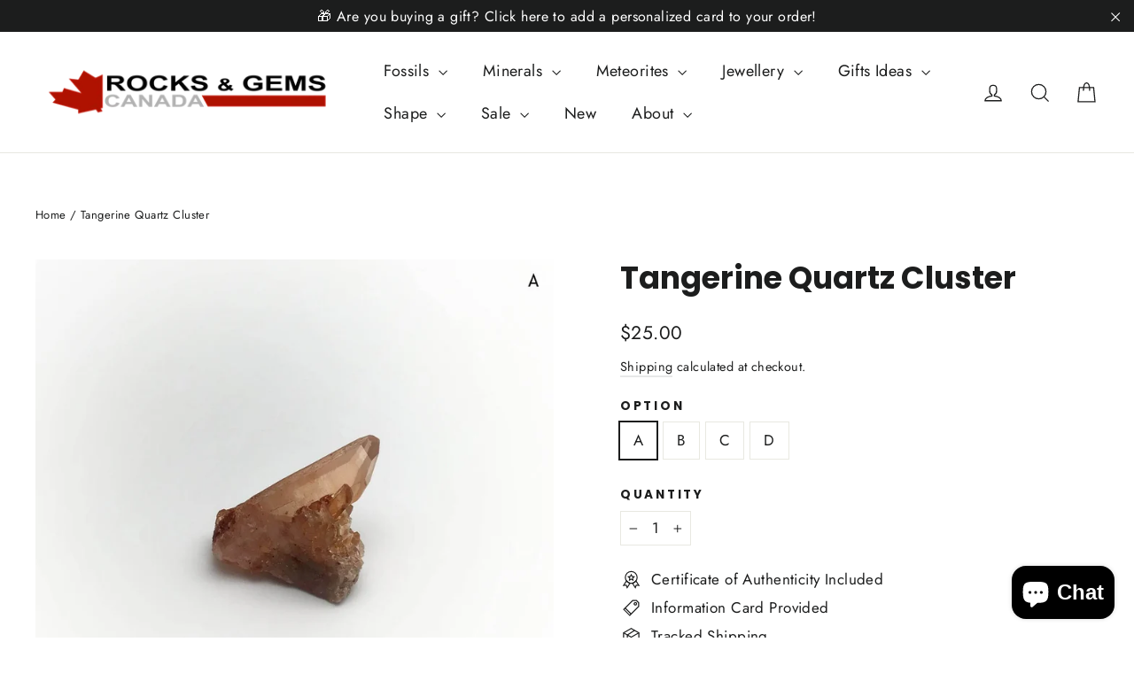

--- FILE ---
content_type: text/html; charset=utf-8
request_url: https://www.rocksandgemscanada.com/products/tangerine-quartz-cluster-at-29-each-013
body_size: 47869
content:
<!doctype html>
<html class="no-js" lang="en" dir="ltr">
<head>
  <meta charset="utf-8">
  <meta http-equiv="X-UA-Compatible" content="IE=edge,chrome=1">
  <meta name="viewport" content="width=device-width,initial-scale=1">
  <meta name="theme-color" content="#111111">
  <link rel="canonical" href="https://www.rocksandgemscanada.com/products/tangerine-quartz-cluster-at-29-each-013">
  <link rel="preconnect" href="https://cdn.shopify.com" crossorigin>
  <link rel="preconnect" href="https://fonts.shopifycdn.com" crossorigin>
  <link rel="dns-prefetch" href="https://productreviews.shopifycdn.com">
  <link rel="dns-prefetch" href="https://ajax.googleapis.com">
  <link rel="dns-prefetch" href="https://maps.googleapis.com">
  <link rel="dns-prefetch" href="https://maps.gstatic.com"><link rel="shortcut icon" href="//www.rocksandgemscanada.com/cdn/shop/files/R_G_Logo_Leaf_2020_32x32.png?v=1614305376" type="image/png" /><title>Tangerine Quartz Cluster
&ndash; Rocks and Gems Canada
</title>
<meta name="description" content="Tangerine Quartz is a unique variety of Quartz which boasts an orange, or ‘Tangerine’ colouring that varies from a lighter yellow-orange, all the way to a deep, fiery rust tone. Tangerine Quartz gains its distinctive colouring from inclusions or encrustations of the mineral Hematite (Iron Oxide). The joyful energy of T"><meta property="og:site_name" content="Rocks and Gems Canada">
  <meta property="og:url" content="https://www.rocksandgemscanada.com/products/tangerine-quartz-cluster-at-29-each-013">
  <meta property="og:title" content="Tangerine Quartz Cluster">
  <meta property="og:type" content="product">
  <meta property="og:description" content="Tangerine Quartz is a unique variety of Quartz which boasts an orange, or ‘Tangerine’ colouring that varies from a lighter yellow-orange, all the way to a deep, fiery rust tone. Tangerine Quartz gains its distinctive colouring from inclusions or encrustations of the mineral Hematite (Iron Oxide). The joyful energy of T"><meta property="og:image" content="http://www.rocksandgemscanada.com/cdn/shop/files/image_a1e2bf24-7815-4ab5-b268-fdb06c25c1c7.jpg?v=1753399559">
    <meta property="og:image:secure_url" content="https://www.rocksandgemscanada.com/cdn/shop/files/image_a1e2bf24-7815-4ab5-b268-fdb06c25c1c7.jpg?v=1753399559">
    <meta property="og:image:width" content="2448">
    <meta property="og:image:height" content="2448"><meta name="twitter:site" content="@">
  <meta name="twitter:card" content="summary_large_image">
  <meta name="twitter:title" content="Tangerine Quartz Cluster">
  <meta name="twitter:description" content="Tangerine Quartz is a unique variety of Quartz which boasts an orange, or ‘Tangerine’ colouring that varies from a lighter yellow-orange, all the way to a deep, fiery rust tone. Tangerine Quartz gains its distinctive colouring from inclusions or encrustations of the mineral Hematite (Iron Oxide). The joyful energy of T">
<script async crossorigin fetchpriority="high" src="/cdn/shopifycloud/importmap-polyfill/es-modules-shim.2.4.0.js"></script>
<script type="importmap">
{
  "imports": {
    "element.base-media": "//www.rocksandgemscanada.com/cdn/shop/t/53/assets/element.base-media.js?v=61305152781971747521764618506",
    "element.image.parallax": "//www.rocksandgemscanada.com/cdn/shop/t/53/assets/element.image.parallax.js?v=59188309605188605141764618506",
    "element.model": "//www.rocksandgemscanada.com/cdn/shop/t/53/assets/element.model.js?v=104979259955732717291764618506",
    "element.quantity-selector": "//www.rocksandgemscanada.com/cdn/shop/t/53/assets/element.quantity-selector.js?v=68208048201360514121764618506",
    "element.text.rte": "//www.rocksandgemscanada.com/cdn/shop/t/53/assets/element.text.rte.js?v=28194737298593644281764618506",
    "element.video": "//www.rocksandgemscanada.com/cdn/shop/t/53/assets/element.video.js?v=110560105447302630031764618506",
    "is-land": "//www.rocksandgemscanada.com/cdn/shop/t/53/assets/is-land.min.js?v=92343381495565747271764618506",
    "util.misc": "//www.rocksandgemscanada.com/cdn/shop/t/53/assets/util.misc.js?v=117964846174238173191764618506",
    "util.product-loader": "//www.rocksandgemscanada.com/cdn/shop/t/53/assets/util.product-loader.js?v=71947287259713254281764618506",
    "util.resource-loader": "//www.rocksandgemscanada.com/cdn/shop/t/53/assets/util.resource-loader.js?v=81301169148003274841764618506",
    "vendor.in-view": "//www.rocksandgemscanada.com/cdn/shop/t/53/assets/vendor.in-view.js?v=126891093837844970591764618506"
  }
}
</script><script type="module" src="//www.rocksandgemscanada.com/cdn/shop/t/53/assets/is-land.min.js?v=92343381495565747271764618506"></script>
<style data-shopify>@font-face {
  font-family: Poppins;
  font-weight: 700;
  font-style: normal;
  font-display: swap;
  src: url("//www.rocksandgemscanada.com/cdn/fonts/poppins/poppins_n7.56758dcf284489feb014a026f3727f2f20a54626.woff2") format("woff2"),
       url("//www.rocksandgemscanada.com/cdn/fonts/poppins/poppins_n7.f34f55d9b3d3205d2cd6f64955ff4b36f0cfd8da.woff") format("woff");
}

  @font-face {
  font-family: Jost;
  font-weight: 400;
  font-style: normal;
  font-display: swap;
  src: url("//www.rocksandgemscanada.com/cdn/fonts/jost/jost_n4.d47a1b6347ce4a4c9f437608011273009d91f2b7.woff2") format("woff2"),
       url("//www.rocksandgemscanada.com/cdn/fonts/jost/jost_n4.791c46290e672b3f85c3d1c651ef2efa3819eadd.woff") format("woff");
}


  @font-face {
  font-family: Jost;
  font-weight: 600;
  font-style: normal;
  font-display: swap;
  src: url("//www.rocksandgemscanada.com/cdn/fonts/jost/jost_n6.ec1178db7a7515114a2d84e3dd680832b7af8b99.woff2") format("woff2"),
       url("//www.rocksandgemscanada.com/cdn/fonts/jost/jost_n6.b1178bb6bdd3979fef38e103a3816f6980aeaff9.woff") format("woff");
}

  @font-face {
  font-family: Jost;
  font-weight: 400;
  font-style: italic;
  font-display: swap;
  src: url("//www.rocksandgemscanada.com/cdn/fonts/jost/jost_i4.b690098389649750ada222b9763d55796c5283a5.woff2") format("woff2"),
       url("//www.rocksandgemscanada.com/cdn/fonts/jost/jost_i4.fd766415a47e50b9e391ae7ec04e2ae25e7e28b0.woff") format("woff");
}

  @font-face {
  font-family: Jost;
  font-weight: 600;
  font-style: italic;
  font-display: swap;
  src: url("//www.rocksandgemscanada.com/cdn/fonts/jost/jost_i6.9af7e5f39e3a108c08f24047a4276332d9d7b85e.woff2") format("woff2"),
       url("//www.rocksandgemscanada.com/cdn/fonts/jost/jost_i6.2bf310262638f998ed206777ce0b9a3b98b6fe92.woff") format("woff");
}

</style><link href="//www.rocksandgemscanada.com/cdn/shop/t/53/assets/theme.css?v=128105613285900123441764618506" rel="stylesheet" type="text/css" media="all" />
<style data-shopify>:root {
    --typeHeaderPrimary: Poppins;
    --typeHeaderFallback: sans-serif;
    --typeHeaderSize: 35px;
    --typeHeaderWeight: 700;
    --typeHeaderLineHeight: 1.2;
    --typeHeaderSpacing: 0.0em;

    --typeBasePrimary:Jost;
    --typeBaseFallback:sans-serif;
    --typeBaseSize: 17px;
    --typeBaseWeight: 400;
    --typeBaseLineHeight: 1.6;
    --typeBaseSpacing: 0.025em;

    --iconWeight: 3px;
    --iconLinecaps: miter;

    --animateImagesStyle: zoom-fade;
    --animateImagesStyleSmall: zoom-fade-small;
    --animateSectionsBackgroundStyle: zoom-fade;
    --animateSectionsTextStyle: rise-up;
    --animateSectionsTextStyleAppendOut: rise-up-out;

    --colorAnnouncement: #1c1d1d;
    --colorAnnouncementText: #ffffff;

    --colorBody: #ffffff;
    --colorBodyAlpha05: rgba(255, 255, 255, 0.05);
    --colorBodyDim: #f2f2f2;
    --colorBodyLightDim: #fafafa;
    --colorBodyMediumDim: #f5f5f5;

    --colorBorder: #e8e8e1;

    --colorBtnPrimary: #111111;
    --colorBtnPrimaryDim: #040404;
    --colorBtnPrimaryText: #ffffff;

    --colorCartDot: #ff4f33;

    --colorDrawers: #ffffff;
    --colorDrawersDim: #f2f2f2;
    --colorDrawerBorder: #e8e8e1;
    --colorDrawerText: #000000;
    --colorDrawerTextDarken: #000000;
    --colorDrawerButton: #111111;
    --colorDrawerButtonText: #ffffff;

    --colorFooter: #111111;
    --colorFooterText: #ffffff;
    --colorFooterTextAlpha01: rgba(255, 255, 255, 0.1);
    --colorFooterTextAlpha012: rgba(255, 255, 255, 0.12);
    --colorFooterTextAlpha06: rgba(255, 255, 255, 0.6);

    --colorHeroText: #ffffff;

    --colorInputBg: #ffffff;
    --colorInputBgDim: #f2f2f2;
    --colorInputBgDark: #e6e6e6;
    --colorInputText: #1c1d1d;

    --colorLink: #1c1d1d;

    --colorModalBg: rgba(0, 0, 0, 0.6);

    --colorNav: #ffffff;
    --colorNavText: #1c1d1d;

    --colorSalePrice: #1c1d1d;
    --colorSaleTag: #1c1d1d;
    --colorSaleTagText: #ffffff;

    --colorTextBody: #1c1d1d;
    --colorTextBodyAlpha0025: rgba(28, 29, 29, 0.03);
    --colorTextBodyAlpha005: rgba(28, 29, 29, 0.05);
    --colorTextBodyAlpha008: rgba(28, 29, 29, 0.08);
    --colorTextBodyAlpha01: rgba(28, 29, 29, 0.1);
    --colorTextBodyAlpha035: rgba(28, 29, 29, 0.35);

    --colorSmallImageBg: #ffffff;
    --colorLargeImageBg: #111111;

    --urlIcoSelect: url(//www.rocksandgemscanada.com/cdn/shop/t/53/assets/ico-select.svg);
    --urlIcoSelectFooter: url(//www.rocksandgemscanada.com/cdn/shop/t/53/assets/ico-select-footer.svg);
    --urlIcoSelectWhite: url(//www.rocksandgemscanada.com/cdn/shop/t/53/assets/ico-select-white.svg);

    --urlButtonArrowPng: url(//www.rocksandgemscanada.com/cdn/shop/t/53/assets/button-arrow.png);
    --urlButtonArrow2xPng: url(//www.rocksandgemscanada.com/cdn/shop/t/53/assets/button-arrow-2x.png);
    --urlButtonArrowBlackPng: url(//www.rocksandgemscanada.com/cdn/shop/t/53/assets/button-arrow-black.png);
    --urlButtonArrowBlack2xPng: url(//www.rocksandgemscanada.com/cdn/shop/t/53/assets/button-arrow-black-2x.png);

    --sizeChartMargin: 25px 0;
    --sizeChartIconMargin: 5px;

    --newsletterReminderPadding: 30px 35px;

    /*Shop Pay Installments*/
    --color-body-text: #1c1d1d;
    --color-body: #ffffff;
    --color-bg: #ffffff;
  }

  
.collection-hero__content:before,
  .hero__image-wrapper:before,
  .hero__media:before {
    background-image: linear-gradient(to bottom, rgba(0, 0, 0, 0.0) 0%, rgba(0, 0, 0, 0.0) 40%, rgba(0, 0, 0, 0.62) 100%);
  }

  .skrim__item-content .skrim__overlay:after {
    background-image: linear-gradient(to bottom, rgba(0, 0, 0, 0.0) 30%, rgba(0, 0, 0, 0.62) 100%);
  }

  .placeholder-content {
    background-image: linear-gradient(100deg, #ffffff 40%, #f7f7f7 63%, #ffffff 79%);
  }</style><script>
    document.documentElement.className = document.documentElement.className.replace('no-js', 'js');

    window.theme = window.theme || {};
    theme.routes = {
      home: "/",
      cart: "/cart.js",
      cartPage: "/cart",
      cartAdd: "/cart/add.js",
      cartChange: "/cart/change.js",
      search: "/search",
      predictiveSearch: "/search/suggest"
    };
    theme.strings = {
      soldOut: "Sold Out",
      unavailable: "Unavailable",
      inStockLabel: "In stock, ready to ship",
      oneStockLabel: "Low stock - [count] item left",
      otherStockLabel: "Low stock - [count] items left",
      willNotShipUntil: "Ready to ship [date]",
      willBeInStockAfter: "Back in stock [date]",
      waitingForStock: "Backordered, shipping soon",
      cartSavings: "You're saving [savings]",
      cartEmpty: "Your cart is currently empty.",
      cartTermsConfirmation: "You must agree with the terms and conditions of sales to check out",
      searchCollections: "Collections",
      searchPages: "Pages",
      searchArticles: "Articles",
      maxQuantity: "You can only have [quantity] of [title] in your cart."
    };
    theme.settings = {
      cartType: "page",
      isCustomerTemplate: false,
      moneyFormat: "${{amount}}",
      predictiveSearch: true,
      predictiveSearchType: null,
      quickView: true,
      themeName: 'Motion',
      themeVersion: "11.1.0"
    };
  </script>

  <script>window.performance && window.performance.mark && window.performance.mark('shopify.content_for_header.start');</script><meta name="facebook-domain-verification" content="9vgyqnxlm8e7o4hbrexaq9ns2arn44">
<meta name="google-site-verification" content="Hj8XyAB6JzrzKKxX_vEkHqty36wcAZLIJtjok6lm4rg">
<meta id="shopify-digital-wallet" name="shopify-digital-wallet" content="/2751979/digital_wallets/dialog">
<meta name="shopify-checkout-api-token" content="f4462fe4bc1e37baf518414173d2bc92">
<link rel="alternate" type="application/json+oembed" href="https://www.rocksandgemscanada.com/products/tangerine-quartz-cluster-at-29-each-013.oembed">
<script async="async" src="/checkouts/internal/preloads.js?locale=en-CA"></script>
<link rel="preconnect" href="https://shop.app" crossorigin="anonymous">
<script async="async" src="https://shop.app/checkouts/internal/preloads.js?locale=en-CA&shop_id=2751979" crossorigin="anonymous"></script>
<script id="apple-pay-shop-capabilities" type="application/json">{"shopId":2751979,"countryCode":"CA","currencyCode":"CAD","merchantCapabilities":["supports3DS"],"merchantId":"gid:\/\/shopify\/Shop\/2751979","merchantName":"Rocks and Gems Canada","requiredBillingContactFields":["postalAddress","email","phone"],"requiredShippingContactFields":["postalAddress","email","phone"],"shippingType":"shipping","supportedNetworks":["visa","masterCard","amex","discover","interac","jcb"],"total":{"type":"pending","label":"Rocks and Gems Canada","amount":"1.00"},"shopifyPaymentsEnabled":true,"supportsSubscriptions":true}</script>
<script id="shopify-features" type="application/json">{"accessToken":"f4462fe4bc1e37baf518414173d2bc92","betas":["rich-media-storefront-analytics"],"domain":"www.rocksandgemscanada.com","predictiveSearch":true,"shopId":2751979,"locale":"en"}</script>
<script>var Shopify = Shopify || {};
Shopify.shop = "rocks-and-gems-canada.myshopify.com";
Shopify.locale = "en";
Shopify.currency = {"active":"CAD","rate":"1.0"};
Shopify.country = "CA";
Shopify.theme = {"name":"Christmas Template","id":182837444919,"schema_name":"Motion","schema_version":"11.1.0","theme_store_id":847,"role":"main"};
Shopify.theme.handle = "null";
Shopify.theme.style = {"id":null,"handle":null};
Shopify.cdnHost = "www.rocksandgemscanada.com/cdn";
Shopify.routes = Shopify.routes || {};
Shopify.routes.root = "/";</script>
<script type="module">!function(o){(o.Shopify=o.Shopify||{}).modules=!0}(window);</script>
<script>!function(o){function n(){var o=[];function n(){o.push(Array.prototype.slice.apply(arguments))}return n.q=o,n}var t=o.Shopify=o.Shopify||{};t.loadFeatures=n(),t.autoloadFeatures=n()}(window);</script>
<script>
  window.ShopifyPay = window.ShopifyPay || {};
  window.ShopifyPay.apiHost = "shop.app\/pay";
  window.ShopifyPay.redirectState = null;
</script>
<script id="shop-js-analytics" type="application/json">{"pageType":"product"}</script>
<script defer="defer" async type="module" src="//www.rocksandgemscanada.com/cdn/shopifycloud/shop-js/modules/v2/client.init-shop-cart-sync_DGjqyID6.en.esm.js"></script>
<script defer="defer" async type="module" src="//www.rocksandgemscanada.com/cdn/shopifycloud/shop-js/modules/v2/chunk.common_CM5e3XYf.esm.js"></script>
<script type="module">
  await import("//www.rocksandgemscanada.com/cdn/shopifycloud/shop-js/modules/v2/client.init-shop-cart-sync_DGjqyID6.en.esm.js");
await import("//www.rocksandgemscanada.com/cdn/shopifycloud/shop-js/modules/v2/chunk.common_CM5e3XYf.esm.js");

  window.Shopify.SignInWithShop?.initShopCartSync?.({"fedCMEnabled":true,"windoidEnabled":true});

</script>
<script defer="defer" async type="module" src="//www.rocksandgemscanada.com/cdn/shopifycloud/shop-js/modules/v2/client.payment-terms_C8iL647G.en.esm.js"></script>
<script defer="defer" async type="module" src="//www.rocksandgemscanada.com/cdn/shopifycloud/shop-js/modules/v2/chunk.common_CM5e3XYf.esm.js"></script>
<script defer="defer" async type="module" src="//www.rocksandgemscanada.com/cdn/shopifycloud/shop-js/modules/v2/chunk.modal_Dl937Oy4.esm.js"></script>
<script type="module">
  await import("//www.rocksandgemscanada.com/cdn/shopifycloud/shop-js/modules/v2/client.payment-terms_C8iL647G.en.esm.js");
await import("//www.rocksandgemscanada.com/cdn/shopifycloud/shop-js/modules/v2/chunk.common_CM5e3XYf.esm.js");
await import("//www.rocksandgemscanada.com/cdn/shopifycloud/shop-js/modules/v2/chunk.modal_Dl937Oy4.esm.js");

  
</script>
<script>
  window.Shopify = window.Shopify || {};
  if (!window.Shopify.featureAssets) window.Shopify.featureAssets = {};
  window.Shopify.featureAssets['shop-js'] = {"shop-cart-sync":["modules/v2/client.shop-cart-sync_DS_n0f7A.en.esm.js","modules/v2/chunk.common_CM5e3XYf.esm.js"],"shop-button":["modules/v2/client.shop-button_CNT-NO5k.en.esm.js","modules/v2/chunk.common_CM5e3XYf.esm.js"],"init-fed-cm":["modules/v2/client.init-fed-cm_iCBVkvTB.en.esm.js","modules/v2/chunk.common_CM5e3XYf.esm.js"],"shop-cash-offers":["modules/v2/client.shop-cash-offers_Bicqpat5.en.esm.js","modules/v2/chunk.common_CM5e3XYf.esm.js","modules/v2/chunk.modal_Dl937Oy4.esm.js"],"avatar":["modules/v2/client.avatar_BTnouDA3.en.esm.js"],"init-windoid":["modules/v2/client.init-windoid_BqfVjynn.en.esm.js","modules/v2/chunk.common_CM5e3XYf.esm.js"],"init-shop-email-lookup-coordinator":["modules/v2/client.init-shop-email-lookup-coordinator_CrkkCzDo.en.esm.js","modules/v2/chunk.common_CM5e3XYf.esm.js"],"shop-toast-manager":["modules/v2/client.shop-toast-manager_HMMtSVHE.en.esm.js","modules/v2/chunk.common_CM5e3XYf.esm.js"],"pay-button":["modules/v2/client.pay-button_B57g7222.en.esm.js","modules/v2/chunk.common_CM5e3XYf.esm.js"],"shop-login-button":["modules/v2/client.shop-login-button_CZKuy_To.en.esm.js","modules/v2/chunk.common_CM5e3XYf.esm.js","modules/v2/chunk.modal_Dl937Oy4.esm.js"],"init-shop-cart-sync":["modules/v2/client.init-shop-cart-sync_DGjqyID6.en.esm.js","modules/v2/chunk.common_CM5e3XYf.esm.js"],"init-customer-accounts":["modules/v2/client.init-customer-accounts_CxJ7KIEv.en.esm.js","modules/v2/client.shop-login-button_CZKuy_To.en.esm.js","modules/v2/chunk.common_CM5e3XYf.esm.js","modules/v2/chunk.modal_Dl937Oy4.esm.js"],"init-shop-for-new-customer-accounts":["modules/v2/client.init-shop-for-new-customer-accounts_BDK66bKM.en.esm.js","modules/v2/client.shop-login-button_CZKuy_To.en.esm.js","modules/v2/chunk.common_CM5e3XYf.esm.js","modules/v2/chunk.modal_Dl937Oy4.esm.js"],"lead-capture":["modules/v2/client.lead-capture_QF_QcTqn.en.esm.js","modules/v2/chunk.common_CM5e3XYf.esm.js","modules/v2/chunk.modal_Dl937Oy4.esm.js"],"shop-follow-button":["modules/v2/client.shop-follow-button_Cgw6zD7w.en.esm.js","modules/v2/chunk.common_CM5e3XYf.esm.js","modules/v2/chunk.modal_Dl937Oy4.esm.js"],"checkout-modal":["modules/v2/client.checkout-modal_r-P2WYUC.en.esm.js","modules/v2/chunk.common_CM5e3XYf.esm.js","modules/v2/chunk.modal_Dl937Oy4.esm.js"],"init-customer-accounts-sign-up":["modules/v2/client.init-customer-accounts-sign-up_fcc8iru1.en.esm.js","modules/v2/client.shop-login-button_CZKuy_To.en.esm.js","modules/v2/chunk.common_CM5e3XYf.esm.js","modules/v2/chunk.modal_Dl937Oy4.esm.js"],"shop-login":["modules/v2/client.shop-login_CJN-CB3q.en.esm.js","modules/v2/chunk.common_CM5e3XYf.esm.js","modules/v2/chunk.modal_Dl937Oy4.esm.js"],"payment-terms":["modules/v2/client.payment-terms_C8iL647G.en.esm.js","modules/v2/chunk.common_CM5e3XYf.esm.js","modules/v2/chunk.modal_Dl937Oy4.esm.js"]};
</script>
<script>(function() {
  var isLoaded = false;
  function asyncLoad() {
    if (isLoaded) return;
    isLoaded = true;
    var urls = ["https:\/\/cdn.logbase.io\/lb-upsell-wrapper.js?shop=rocks-and-gems-canada.myshopify.com","https:\/\/cdn.hextom.com\/js\/quickannouncementbar.js?shop=rocks-and-gems-canada.myshopify.com"];
    for (var i = 0; i < urls.length; i++) {
      var s = document.createElement('script');
      s.type = 'text/javascript';
      s.async = true;
      s.src = urls[i];
      var x = document.getElementsByTagName('script')[0];
      x.parentNode.insertBefore(s, x);
    }
  };
  if(window.attachEvent) {
    window.attachEvent('onload', asyncLoad);
  } else {
    window.addEventListener('load', asyncLoad, false);
  }
})();</script>
<script id="__st">var __st={"a":2751979,"offset":-25200,"reqid":"322237a8-29ab-4fd4-a8b3-044476eda055-1765940620","pageurl":"www.rocksandgemscanada.com\/products\/tangerine-quartz-cluster-at-29-each-013","u":"23bb4f23fe00","p":"product","rtyp":"product","rid":8391647035703};</script>
<script>window.ShopifyPaypalV4VisibilityTracking = true;</script>
<script id="captcha-bootstrap">!function(){'use strict';const t='contact',e='account',n='new_comment',o=[[t,t],['blogs',n],['comments',n],[t,'customer']],c=[[e,'customer_login'],[e,'guest_login'],[e,'recover_customer_password'],[e,'create_customer']],r=t=>t.map((([t,e])=>`form[action*='/${t}']:not([data-nocaptcha='true']) input[name='form_type'][value='${e}']`)).join(','),a=t=>()=>t?[...document.querySelectorAll(t)].map((t=>t.form)):[];function s(){const t=[...o],e=r(t);return a(e)}const i='password',u='form_key',d=['recaptcha-v3-token','g-recaptcha-response','h-captcha-response',i],f=()=>{try{return window.sessionStorage}catch{return}},m='__shopify_v',_=t=>t.elements[u];function p(t,e,n=!1){try{const o=window.sessionStorage,c=JSON.parse(o.getItem(e)),{data:r}=function(t){const{data:e,action:n}=t;return t[m]||n?{data:e,action:n}:{data:t,action:n}}(c);for(const[e,n]of Object.entries(r))t.elements[e]&&(t.elements[e].value=n);n&&o.removeItem(e)}catch(o){console.error('form repopulation failed',{error:o})}}const l='form_type',E='cptcha';function T(t){t.dataset[E]=!0}const w=window,h=w.document,L='Shopify',v='ce_forms',y='captcha';let A=!1;((t,e)=>{const n=(g='f06e6c50-85a8-45c8-87d0-21a2b65856fe',I='https://cdn.shopify.com/shopifycloud/storefront-forms-hcaptcha/ce_storefront_forms_captcha_hcaptcha.v1.5.2.iife.js',D={infoText:'Protected by hCaptcha',privacyText:'Privacy',termsText:'Terms'},(t,e,n)=>{const o=w[L][v],c=o.bindForm;if(c)return c(t,g,e,D).then(n);var r;o.q.push([[t,g,e,D],n]),r=I,A||(h.body.append(Object.assign(h.createElement('script'),{id:'captcha-provider',async:!0,src:r})),A=!0)});var g,I,D;w[L]=w[L]||{},w[L][v]=w[L][v]||{},w[L][v].q=[],w[L][y]=w[L][y]||{},w[L][y].protect=function(t,e){n(t,void 0,e),T(t)},Object.freeze(w[L][y]),function(t,e,n,w,h,L){const[v,y,A,g]=function(t,e,n){const i=e?o:[],u=t?c:[],d=[...i,...u],f=r(d),m=r(i),_=r(d.filter((([t,e])=>n.includes(e))));return[a(f),a(m),a(_),s()]}(w,h,L),I=t=>{const e=t.target;return e instanceof HTMLFormElement?e:e&&e.form},D=t=>v().includes(t);t.addEventListener('submit',(t=>{const e=I(t);if(!e)return;const n=D(e)&&!e.dataset.hcaptchaBound&&!e.dataset.recaptchaBound,o=_(e),c=g().includes(e)&&(!o||!o.value);(n||c)&&t.preventDefault(),c&&!n&&(function(t){try{if(!f())return;!function(t){const e=f();if(!e)return;const n=_(t);if(!n)return;const o=n.value;o&&e.removeItem(o)}(t);const e=Array.from(Array(32),(()=>Math.random().toString(36)[2])).join('');!function(t,e){_(t)||t.append(Object.assign(document.createElement('input'),{type:'hidden',name:u})),t.elements[u].value=e}(t,e),function(t,e){const n=f();if(!n)return;const o=[...t.querySelectorAll(`input[type='${i}']`)].map((({name:t})=>t)),c=[...d,...o],r={};for(const[a,s]of new FormData(t).entries())c.includes(a)||(r[a]=s);n.setItem(e,JSON.stringify({[m]:1,action:t.action,data:r}))}(t,e)}catch(e){console.error('failed to persist form',e)}}(e),e.submit())}));const S=(t,e)=>{t&&!t.dataset[E]&&(n(t,e.some((e=>e===t))),T(t))};for(const o of['focusin','change'])t.addEventListener(o,(t=>{const e=I(t);D(e)&&S(e,y())}));const B=e.get('form_key'),M=e.get(l),P=B&&M;t.addEventListener('DOMContentLoaded',(()=>{const t=y();if(P)for(const e of t)e.elements[l].value===M&&p(e,B);[...new Set([...A(),...v().filter((t=>'true'===t.dataset.shopifyCaptcha))])].forEach((e=>S(e,t)))}))}(h,new URLSearchParams(w.location.search),n,t,e,['guest_login'])})(!0,!0)}();</script>
<script integrity="sha256-52AcMU7V7pcBOXWImdc/TAGTFKeNjmkeM1Pvks/DTgc=" data-source-attribution="shopify.loadfeatures" defer="defer" src="//www.rocksandgemscanada.com/cdn/shopifycloud/storefront/assets/storefront/load_feature-81c60534.js" crossorigin="anonymous"></script>
<script crossorigin="anonymous" defer="defer" src="//www.rocksandgemscanada.com/cdn/shopifycloud/storefront/assets/shopify_pay/storefront-65b4c6d7.js?v=20250812"></script>
<script data-source-attribution="shopify.dynamic_checkout.dynamic.init">var Shopify=Shopify||{};Shopify.PaymentButton=Shopify.PaymentButton||{isStorefrontPortableWallets:!0,init:function(){window.Shopify.PaymentButton.init=function(){};var t=document.createElement("script");t.src="https://www.rocksandgemscanada.com/cdn/shopifycloud/portable-wallets/latest/portable-wallets.en.js",t.type="module",document.head.appendChild(t)}};
</script>
<script data-source-attribution="shopify.dynamic_checkout.buyer_consent">
  function portableWalletsHideBuyerConsent(e){var t=document.getElementById("shopify-buyer-consent"),n=document.getElementById("shopify-subscription-policy-button");t&&n&&(t.classList.add("hidden"),t.setAttribute("aria-hidden","true"),n.removeEventListener("click",e))}function portableWalletsShowBuyerConsent(e){var t=document.getElementById("shopify-buyer-consent"),n=document.getElementById("shopify-subscription-policy-button");t&&n&&(t.classList.remove("hidden"),t.removeAttribute("aria-hidden"),n.addEventListener("click",e))}window.Shopify?.PaymentButton&&(window.Shopify.PaymentButton.hideBuyerConsent=portableWalletsHideBuyerConsent,window.Shopify.PaymentButton.showBuyerConsent=portableWalletsShowBuyerConsent);
</script>
<script data-source-attribution="shopify.dynamic_checkout.cart.bootstrap">document.addEventListener("DOMContentLoaded",(function(){function t(){return document.querySelector("shopify-accelerated-checkout-cart, shopify-accelerated-checkout")}if(t())Shopify.PaymentButton.init();else{new MutationObserver((function(e,n){t()&&(Shopify.PaymentButton.init(),n.disconnect())})).observe(document.body,{childList:!0,subtree:!0})}}));
</script>
<script id='scb4127' type='text/javascript' async='' src='https://www.rocksandgemscanada.com/cdn/shopifycloud/privacy-banner/storefront-banner.js'></script><link id="shopify-accelerated-checkout-styles" rel="stylesheet" media="screen" href="https://www.rocksandgemscanada.com/cdn/shopifycloud/portable-wallets/latest/accelerated-checkout-backwards-compat.css" crossorigin="anonymous">
<style id="shopify-accelerated-checkout-cart">
        #shopify-buyer-consent {
  margin-top: 1em;
  display: inline-block;
  width: 100%;
}

#shopify-buyer-consent.hidden {
  display: none;
}

#shopify-subscription-policy-button {
  background: none;
  border: none;
  padding: 0;
  text-decoration: underline;
  font-size: inherit;
  cursor: pointer;
}

#shopify-subscription-policy-button::before {
  box-shadow: none;
}

      </style>

<script>window.performance && window.performance.mark && window.performance.mark('shopify.content_for_header.end');</script>

  <style data-shopify>
    :root {
      --element-button-color-primary: red;
      --element-button-color-secondary: blue;
    }
  </style>

  <script src="//www.rocksandgemscanada.com/cdn/shop/t/53/assets/vendor-scripts-v14.js" defer="defer"></script><link rel="stylesheet" href="//www.rocksandgemscanada.com/cdn/shop/t/53/assets/country-flags.css"><script src="//www.rocksandgemscanada.com/cdn/shop/t/53/assets/theme.js?v=140924482945350573091764618506" defer="defer"></script>

  <style data-shopify>
    :root {
      /* Root Variables */
      /* ========================= */
      --root-color-primary: #1c1d1d;
      --color-primary: #1c1d1d;
      --root-color-secondary: #ffffff;
      --color-secondary: #ffffff;
      --color-sale-tag: #1c1d1d;
      --color-sale-tag-text: #ffffff;
      --color-sale-price: #1c1d1d;
      --layout-section-padding-block: 3rem;
      --layout-section-max-inline-size: 1220px;

      /* Text */
      /* ========================= */
      
      /* Body Font Styles */
      --element-text-font-family--body: Jost;
      --element-text-font-family-fallback--body: sans-serif;
      --element-text-font-weight--body: 400;
      --element-text-letter-spacing--body: 0.025em;
      --element-text-text-transform--body: none;

      /* Body Font Sizes */
      --element-text-font-size--body: initial;
      --element-text-font-size--body-xs: 13px;
      --element-text-font-size--body-sm: 15px;
      --element-text-font-size--body-md: 17px;
      --element-text-font-size--body-lg: 19px;
      
      /* Body Line Heights */
      --element-text-line-height--body: 1.6;

      /* Heading Font Styles */
      --element-text-font-family--heading: Poppins;
      --element-text-font-family-fallback--heading: sans-serif;
      --element-text-font-weight--heading: 700;
      --element-text-letter-spacing--heading: 0.0em;
      
       
      
      
      /* Heading Font Sizes */
      --element-text-font-size--heading-2xl: 51px;
      --element-text-font-size--heading-xl: 35px;
      --element-text-font-size--heading-lg: 29px;
      --element-text-font-size--heading-md: 27px;
      --element-text-font-size--heading-sm: 21px;
      --element-text-font-size--heading-xs: 19px;
      
      /* Heading Line Heights */
      --element-text-line-height--heading: 1.2;

      /* Buttons */
      /* ========================= */
      
          --element-button-radius: 0;
      

      --element-button-font-family: Poppins;
      --element-button-font-family-fallback: sans-serif;
      --element-button-font-weight: 700;
      --element-button-letter-spacing: 0.0em;

       

      /* Base Color Variables */
      --element-button-color-primary: #111111;
      --element-button-color-secondary: #ffffff;
      --element-button-box-shadow: inset 0 0 0 1px #e8e8e1;
      --element-button-shade-border: 100%;

      /* Hover State Variables */
      --element-button-shade-background--hover: 0%;

      /* Focus State Variables */
      --element-button-color-focus: var(--color-focus);
    }

    .element-input {
      box-shadow: inset 0 0 0 1px #e8e8e1;
      background-color: #ffffff;
    }

    .element-input:hover {
      box-shadow: inset 0 0 0 1px #1c1d1d;
    }

    .element-input:focus {
      border: none;
      box-shadow: inset 0 0 0 1px #1c1d1d;
    }

    .element-input:focus-visible {
      border: none;
      box-shadow: inset 0 0 0 2px var(--color-focus, #4a9afc);
    }

    .element-button:hover {
      --element-button-box-shadow: inset 0 0 0 1px #1c1d1d;
    }

    product-form label.element-text:is([class*=element-text])  {
      font-family: var(--element-text-font-family--heading);
    }

    .element-radio .element-button {
      --element-button-font-family: Jost;
    }

    .element-radio input:checked ~ .element-button {
      --element-button-shade-background--active: 0%;
      --element-button-box-shadow: inset 0 0 0 2px #1c1d1d;
      --color-primary: #ffffff;
      --color-secondary: #1c1d1d;
    }

    .element-button.element-quantity-selector__button {
      --element-button-box-shadow: outset 0 0 0 1px transparent;
    }

    quantity-selector:hover .element-quantity-selector__input {
      box-shadow: inset 0 0 0 1px #1c1d1d;
    }

    @media (max-width: 768px) {
      :root {
        /* Heading Font Sizes */
        --element-text-font-size--heading-2xl: calc(51px * 0.8);
        --element-text-font-size--heading-xl: calc(35px * 0.8);
        --element-text-font-size--heading-lg: calc(29px * 0.8);
        --element-text-font-size--heading-md: calc(27px * 0.8);
        --element-text-font-size--heading-sm: calc(21px * 0.8);
        --element-text-font-size--heading-xs: calc(19px * 0.8);
      }
    }
  </style>
<!-- BEGIN app block: shopify://apps/judge-me-reviews/blocks/judgeme_core/61ccd3b1-a9f2-4160-9fe9-4fec8413e5d8 --><!-- Start of Judge.me Core -->




<link rel="dns-prefetch" href="https://cdnwidget.judge.me">
<link rel="dns-prefetch" href="https://cdn.judge.me">
<link rel="dns-prefetch" href="https://cdn1.judge.me">
<link rel="dns-prefetch" href="https://api.judge.me">

<script data-cfasync='false' class='jdgm-settings-script'>window.jdgmSettings={"pagination":5,"disable_web_reviews":true,"badge_no_review_text":"No reviews","badge_n_reviews_text":"{{ n }} review/reviews","hide_badge_preview_if_no_reviews":true,"badge_hide_text":false,"enforce_center_preview_badge":false,"widget_title":"Customer Reviews","widget_open_form_text":"Write a review","widget_close_form_text":"Cancel review","widget_refresh_page_text":"Refresh page","widget_summary_text":"Based on {{ number_of_reviews }} review/reviews","widget_no_review_text":"Be the first to write a review","widget_name_field_text":"Name","widget_verified_name_field_text":"Verified Name (public)","widget_name_placeholder_text":"Enter your name (public)","widget_required_field_error_text":"This field is required.","widget_email_field_text":"Email","widget_verified_email_field_text":"Verified Email (private, can not be edited)","widget_email_placeholder_text":"Enter your email (private)","widget_email_field_error_text":"Please enter a valid email address.","widget_rating_field_text":"Rating","widget_review_title_field_text":"Review Title","widget_review_title_placeholder_text":"Give your review a title","widget_review_body_field_text":"Review","widget_review_body_placeholder_text":"Write your comments here","widget_pictures_field_text":"Picture/Video (optional)","widget_submit_review_text":"Submit Review","widget_submit_verified_review_text":"Submit Verified Review","widget_submit_success_msg_with_auto_publish":"Thank you! Please refresh the page in a few moments to see your review. You can remove or edit your review by logging into \u003ca href='https://judge.me/login' target='_blank' rel='nofollow noopener'\u003eJudge.me\u003c/a\u003e","widget_submit_success_msg_no_auto_publish":"Thank you! Your review will be published as soon as it is approved by the shop admin. You can remove or edit your review by logging into \u003ca href='https://judge.me/login' target='_blank' rel='nofollow noopener'\u003eJudge.me\u003c/a\u003e","widget_show_default_reviews_out_of_total_text":"Showing {{ n_reviews_shown }} out of {{ n_reviews }} reviews.","widget_show_all_link_text":"Show all","widget_show_less_link_text":"Show less","widget_author_said_text":"{{ reviewer_name }} said:","widget_days_text":"{{ n }} days ago","widget_weeks_text":"{{ n }} week/weeks ago","widget_months_text":"{{ n }} month/months ago","widget_years_text":"{{ n }} year/years ago","widget_yesterday_text":"Yesterday","widget_today_text":"Today","widget_replied_text":"\u003e\u003e {{ shop_name }} replied:","widget_read_more_text":"Read more","widget_rating_filter_see_all_text":"See all reviews","widget_sorting_most_recent_text":"Most Recent","widget_sorting_highest_rating_text":"Highest Rating","widget_sorting_lowest_rating_text":"Lowest Rating","widget_sorting_with_pictures_text":"Only Pictures","widget_sorting_most_helpful_text":"Most Helpful","widget_open_question_form_text":"Ask a question","widget_reviews_subtab_text":"Reviews","widget_questions_subtab_text":"Questions","widget_question_label_text":"Question","widget_answer_label_text":"Answer","widget_question_placeholder_text":"Write your question here","widget_submit_question_text":"Submit Question","widget_question_submit_success_text":"Thank you for your question! We will notify you once it gets answered.","verified_badge_text":"Verified","verified_badge_placement":"left-of-reviewer-name","widget_hide_border":false,"widget_social_share":false,"widget_thumb":false,"widget_review_location_show":false,"widget_location_format":"country_iso_code","all_reviews_include_out_of_store_products":true,"all_reviews_out_of_store_text":"(out of store)","all_reviews_product_name_prefix_text":"about","enable_review_pictures":true,"enable_question_anwser":false,"widget_product_reviews_subtab_text":"Product Reviews","widget_shop_reviews_subtab_text":"Shop Reviews","widget_write_a_store_review_text":"Write a Store Review","widget_other_languages_heading":"Reviews in Other Languages","widget_sorting_pictures_first_text":"Pictures First","floating_tab_button_name":"★ Reviews","floating_tab_title":"Let customers speak for us","floating_tab_url":"","floating_tab_url_enabled":false,"all_reviews_text_badge_text":"Customers rate us {{ shop.metafields.judgeme.all_reviews_rating | round: 1 }}/5 based on {{ shop.metafields.judgeme.all_reviews_count }} reviews.","all_reviews_text_badge_text_branded_style":"{{ shop.metafields.judgeme.all_reviews_rating | round: 1 }} out of 5 stars based on {{ shop.metafields.judgeme.all_reviews_count }} reviews","all_reviews_text_badge_url":"","featured_carousel_title":"Don't just take our word for it - hear from our loyal customers!","featured_carousel_count_text":"from {{ n }} reviews","featured_carousel_url":"","verified_count_badge_url":"","picture_reminder_submit_button":"Upload Pictures","widget_sorting_videos_first_text":"Videos First","widget_review_pending_text":"Pending","remove_microdata_snippet":true,"preview_badge_no_question_text":"No questions","preview_badge_n_question_text":"{{ number_of_questions }} question/questions","widget_search_bar_placeholder":"Search reviews","widget_sorting_verified_only_text":"Verified only","featured_carousel_theme":"focused","featured_carousel_show_reviewer":false,"featured_carousel_more_reviews_button_text":"Read more reviews","featured_carousel_view_product_button_text":"View product","all_reviews_page_load_more_text":"Load More Reviews","widget_public_name_text":"displayed publicly like","default_reviewer_name_has_non_latin":true,"widget_reviewer_anonymous":"Anonymous","medals_widget_title":"Judge.me Review Medals","widget_invalid_yt_video_url_error_text":"Not a YouTube video URL","widget_max_length_field_error_text":"Please enter no more than {0} characters.","widget_verified_by_shop_text":"Verified by Shop","widget_load_with_code_splitting":true,"widget_ugc_title":"Made by us, Shared by you","widget_ugc_subtitle":"Tag us to see your picture featured in our page","widget_ugc_primary_button_text":"Buy Now","widget_ugc_secondary_button_text":"Load More","widget_ugc_reviews_button_text":"View Reviews","widget_summary_average_rating_text":"{{ average_rating }} out of 5","widget_media_grid_title":"Customer photos \u0026 videos","widget_media_grid_see_more_text":"See more","widget_verified_by_judgeme_text":"Verified by Judge.me","widget_verified_by_judgeme_text_in_store_medals":"Verified by Judge.me","widget_media_field_exceed_quantity_message":"Sorry, we can only accept {{ max_media }} for one review.","widget_media_field_exceed_limit_message":"{{ file_name }} is too large, please select a {{ media_type }} less than {{ size_limit }}MB.","widget_review_submitted_text":"Review Submitted!","widget_question_submitted_text":"Question Submitted!","widget_close_form_text_question":"Cancel","widget_write_your_answer_here_text":"Write your answer here","widget_enabled_branded_link":true,"widget_show_collected_by_judgeme":false,"widget_collected_by_judgeme_text":"collected by Judge.me","widget_load_more_text":"Load More","widget_full_review_text":"Full Review","widget_read_more_reviews_text":"Read More Reviews","widget_read_questions_text":"Read Questions","widget_questions_and_answers_text":"Questions \u0026 Answers","widget_verified_by_text":"Verified by","widget_number_of_reviews_text":"{{ number_of_reviews }} reviews","widget_back_button_text":"Back","widget_next_button_text":"Next","widget_custom_forms_filter_button":"Filters","custom_forms_style":"vertical","how_reviews_are_collected":"How reviews are collected?","widget_gdpr_statement":"How we use your data: We’ll only contact you about the review you left, and only if necessary. By submitting your review, you agree to Judge.me’s \u003ca href='https://judge.me/terms' target='_blank' rel='nofollow noopener'\u003eterms\u003c/a\u003e, \u003ca href='https://judge.me/privacy' target='_blank' rel='nofollow noopener'\u003eprivacy\u003c/a\u003e and \u003ca href='https://judge.me/content-policy' target='_blank' rel='nofollow noopener'\u003econtent\u003c/a\u003e policies.","review_snippet_widget_round_border_style":true,"review_snippet_widget_card_color":"#FFFFFF","review_snippet_widget_slider_arrows_background_color":"#FFFFFF","review_snippet_widget_slider_arrows_color":"#000000","review_snippet_widget_star_color":"#339999","preview_badge_collection_page_install_preference":true,"preview_badge_product_page_install_preference":true,"review_widget_best_location":true,"platform":"shopify","branding_url":"https://app.judge.me/reviews/stores/www.rocksandgemscanada.com","branding_text":"Powered by Judge.me","locale":"en","reply_name":"Rocks and Gems Canada","widget_version":"2.1","footer":true,"autopublish":true,"review_dates":true,"enable_custom_form":false,"shop_use_review_site":true,"enable_multi_locales_translations":false,"can_be_branded":true,"reply_name_text":"Rocks and Gems Canada"};</script> <style class='jdgm-settings-style'>.jdgm-xx{left:0}.jdgm-widget .jdgm-write-rev-link{display:none}.jdgm-widget .jdgm-rev-widg[data-number-of-reviews='0']{display:none}.jdgm-prev-badge[data-average-rating='0.00']{display:none !important}.jdgm-author-all-initials{display:none !important}.jdgm-author-last-initial{display:none !important}.jdgm-rev-widg__title{visibility:hidden}.jdgm-rev-widg__summary-text{visibility:hidden}.jdgm-prev-badge__text{visibility:hidden}.jdgm-rev__replier:before{content:'Rocks and Gems Canada'}.jdgm-rev__prod-link-prefix:before{content:'about'}.jdgm-rev__out-of-store-text:before{content:'(out of store)'}@media only screen and (min-width: 768px){.jdgm-rev__pics .jdgm-rev_all-rev-page-picture-separator,.jdgm-rev__pics .jdgm-rev__product-picture{display:none}}@media only screen and (max-width: 768px){.jdgm-rev__pics .jdgm-rev_all-rev-page-picture-separator,.jdgm-rev__pics .jdgm-rev__product-picture{display:none}}.jdgm-preview-badge[data-template="index"]{display:none !important}.jdgm-verified-count-badget[data-from-snippet="true"]{display:none !important}.jdgm-carousel-wrapper[data-from-snippet="true"]{display:none !important}.jdgm-all-reviews-text[data-from-snippet="true"]{display:none !important}.jdgm-medals-section[data-from-snippet="true"]{display:none !important}.jdgm-ugc-media-wrapper[data-from-snippet="true"]{display:none !important}
</style> <style class='jdgm-settings-style'></style>

  
  
  
  <style class='jdgm-miracle-styles'>
  @-webkit-keyframes jdgm-spin{0%{-webkit-transform:rotate(0deg);-ms-transform:rotate(0deg);transform:rotate(0deg)}100%{-webkit-transform:rotate(359deg);-ms-transform:rotate(359deg);transform:rotate(359deg)}}@keyframes jdgm-spin{0%{-webkit-transform:rotate(0deg);-ms-transform:rotate(0deg);transform:rotate(0deg)}100%{-webkit-transform:rotate(359deg);-ms-transform:rotate(359deg);transform:rotate(359deg)}}@font-face{font-family:'JudgemeStar';src:url("[data-uri]") format("woff");font-weight:normal;font-style:normal}.jdgm-star{font-family:'JudgemeStar';display:inline !important;text-decoration:none !important;padding:0 4px 0 0 !important;margin:0 !important;font-weight:bold;opacity:1;-webkit-font-smoothing:antialiased;-moz-osx-font-smoothing:grayscale}.jdgm-star:hover{opacity:1}.jdgm-star:last-of-type{padding:0 !important}.jdgm-star.jdgm--on:before{content:"\e000"}.jdgm-star.jdgm--off:before{content:"\e001"}.jdgm-star.jdgm--half:before{content:"\e002"}.jdgm-widget *{margin:0;line-height:1.4;-webkit-box-sizing:border-box;-moz-box-sizing:border-box;box-sizing:border-box;-webkit-overflow-scrolling:touch}.jdgm-hidden{display:none !important;visibility:hidden !important}.jdgm-temp-hidden{display:none}.jdgm-spinner{width:40px;height:40px;margin:auto;border-radius:50%;border-top:2px solid #eee;border-right:2px solid #eee;border-bottom:2px solid #eee;border-left:2px solid #ccc;-webkit-animation:jdgm-spin 0.8s infinite linear;animation:jdgm-spin 0.8s infinite linear}.jdgm-prev-badge{display:block !important}

</style>


  
  
   


<script data-cfasync='false' class='jdgm-script'>
!function(e){window.jdgm=window.jdgm||{},jdgm.CDN_HOST="https://cdnwidget.judge.me/",jdgm.API_HOST="https://api.judge.me/",jdgm.CDN_BASE_URL="https://cdn.shopify.com/extensions/019b2774-5dfe-7a1d-83a7-7ec0cf9c869c/judgeme-extensions-265/assets/",
jdgm.docReady=function(d){(e.attachEvent?"complete"===e.readyState:"loading"!==e.readyState)?
setTimeout(d,0):e.addEventListener("DOMContentLoaded",d)},jdgm.loadCSS=function(d,t,o,a){
!o&&jdgm.loadCSS.requestedUrls.indexOf(d)>=0||(jdgm.loadCSS.requestedUrls.push(d),
(a=e.createElement("link")).rel="stylesheet",a.class="jdgm-stylesheet",a.media="nope!",
a.href=d,a.onload=function(){this.media="all",t&&setTimeout(t)},e.body.appendChild(a))},
jdgm.loadCSS.requestedUrls=[],jdgm.loadJS=function(e,d){var t=new XMLHttpRequest;
t.onreadystatechange=function(){4===t.readyState&&(Function(t.response)(),d&&d(t.response))},
t.open("GET",e),t.send()},jdgm.docReady((function(){(window.jdgmLoadCSS||e.querySelectorAll(
".jdgm-widget, .jdgm-all-reviews-page").length>0)&&(jdgmSettings.widget_load_with_code_splitting?
parseFloat(jdgmSettings.widget_version)>=3?jdgm.loadCSS(jdgm.CDN_HOST+"widget_v3/base.css"):
jdgm.loadCSS(jdgm.CDN_HOST+"widget/base.css"):jdgm.loadCSS(jdgm.CDN_HOST+"shopify_v2.css"),
jdgm.loadJS(jdgm.CDN_HOST+"loa"+"der.js"))}))}(document);
</script>
<noscript><link rel="stylesheet" type="text/css" media="all" href="https://cdnwidget.judge.me/shopify_v2.css"></noscript>

<!-- BEGIN app snippet: theme_fix_tags --><script>
  (function() {
    var jdgmThemeFixes = null;
    if (!jdgmThemeFixes) return;
    var thisThemeFix = jdgmThemeFixes[Shopify.theme.id];
    if (!thisThemeFix) return;

    if (thisThemeFix.html) {
      document.addEventListener("DOMContentLoaded", function() {
        var htmlDiv = document.createElement('div');
        htmlDiv.classList.add('jdgm-theme-fix-html');
        htmlDiv.innerHTML = thisThemeFix.html;
        document.body.append(htmlDiv);
      });
    };

    if (thisThemeFix.css) {
      var styleTag = document.createElement('style');
      styleTag.classList.add('jdgm-theme-fix-style');
      styleTag.innerHTML = thisThemeFix.css;
      document.head.append(styleTag);
    };

    if (thisThemeFix.js) {
      var scriptTag = document.createElement('script');
      scriptTag.classList.add('jdgm-theme-fix-script');
      scriptTag.innerHTML = thisThemeFix.js;
      document.head.append(scriptTag);
    };
  })();
</script>
<!-- END app snippet -->
<!-- End of Judge.me Core -->



<!-- END app block --><!-- BEGIN app block: shopify://apps/microsoft-clarity/blocks/clarity_js/31c3d126-8116-4b4a-8ba1-baeda7c4aeea -->
<script type="text/javascript">
  (function (c, l, a, r, i, t, y) {
    c[a] = c[a] || function () { (c[a].q = c[a].q || []).push(arguments); };
    t = l.createElement(r); t.async = 1; t.src = "https://www.clarity.ms/tag/" + i + "?ref=shopify";
    y = l.getElementsByTagName(r)[0]; y.parentNode.insertBefore(t, y);

    c.Shopify.loadFeatures([{ name: "consent-tracking-api", version: "0.1" }], error => {
      if (error) {
        console.error("Error loading Shopify features:", error);
        return;
      }

      c[a]('consentv2', {
        ad_Storage: c.Shopify.customerPrivacy.marketingAllowed() ? "granted" : "denied",
        analytics_Storage: c.Shopify.customerPrivacy.analyticsProcessingAllowed() ? "granted" : "denied",
      });
    });

    l.addEventListener("visitorConsentCollected", function (e) {
      c[a]('consentv2', {
        ad_Storage: e.detail.marketingAllowed ? "granted" : "denied",
        analytics_Storage: e.detail.analyticsAllowed ? "granted" : "denied",
      });
    });
  })(window, document, "clarity", "script", "sjl02fy3if");
</script>



<!-- END app block --><script src="https://cdn.shopify.com/extensions/019b2774-5dfe-7a1d-83a7-7ec0cf9c869c/judgeme-extensions-265/assets/loader.js" type="text/javascript" defer="defer"></script>
<script src="https://cdn.shopify.com/extensions/7bc9bb47-adfa-4267-963e-cadee5096caf/inbox-1252/assets/inbox-chat-loader.js" type="text/javascript" defer="defer"></script>
<script src="https://cdn.shopify.com/extensions/019b27ec-183a-76a5-b805-fa613362017d/lb-upsell-220/assets/lb-selleasy.js" type="text/javascript" defer="defer"></script>
<link href="https://monorail-edge.shopifysvc.com" rel="dns-prefetch">
<script>(function(){if ("sendBeacon" in navigator && "performance" in window) {try {var session_token_from_headers = performance.getEntriesByType('navigation')[0].serverTiming.find(x => x.name == '_s').description;} catch {var session_token_from_headers = undefined;}var session_cookie_matches = document.cookie.match(/_shopify_s=([^;]*)/);var session_token_from_cookie = session_cookie_matches && session_cookie_matches.length === 2 ? session_cookie_matches[1] : "";var session_token = session_token_from_headers || session_token_from_cookie || "";function handle_abandonment_event(e) {var entries = performance.getEntries().filter(function(entry) {return /monorail-edge.shopifysvc.com/.test(entry.name);});if (!window.abandonment_tracked && entries.length === 0) {window.abandonment_tracked = true;var currentMs = Date.now();var navigation_start = performance.timing.navigationStart;var payload = {shop_id: 2751979,url: window.location.href,navigation_start,duration: currentMs - navigation_start,session_token,page_type: "product"};window.navigator.sendBeacon("https://monorail-edge.shopifysvc.com/v1/produce", JSON.stringify({schema_id: "online_store_buyer_site_abandonment/1.1",payload: payload,metadata: {event_created_at_ms: currentMs,event_sent_at_ms: currentMs}}));}}window.addEventListener('pagehide', handle_abandonment_event);}}());</script>
<script id="web-pixels-manager-setup">(function e(e,d,r,n,o){if(void 0===o&&(o={}),!Boolean(null===(a=null===(i=window.Shopify)||void 0===i?void 0:i.analytics)||void 0===a?void 0:a.replayQueue)){var i,a;window.Shopify=window.Shopify||{};var t=window.Shopify;t.analytics=t.analytics||{};var s=t.analytics;s.replayQueue=[],s.publish=function(e,d,r){return s.replayQueue.push([e,d,r]),!0};try{self.performance.mark("wpm:start")}catch(e){}var l=function(){var e={modern:/Edge?\/(1{2}[4-9]|1[2-9]\d|[2-9]\d{2}|\d{4,})\.\d+(\.\d+|)|Firefox\/(1{2}[4-9]|1[2-9]\d|[2-9]\d{2}|\d{4,})\.\d+(\.\d+|)|Chrom(ium|e)\/(9{2}|\d{3,})\.\d+(\.\d+|)|(Maci|X1{2}).+ Version\/(15\.\d+|(1[6-9]|[2-9]\d|\d{3,})\.\d+)([,.]\d+|)( \(\w+\)|)( Mobile\/\w+|) Safari\/|Chrome.+OPR\/(9{2}|\d{3,})\.\d+\.\d+|(CPU[ +]OS|iPhone[ +]OS|CPU[ +]iPhone|CPU IPhone OS|CPU iPad OS)[ +]+(15[._]\d+|(1[6-9]|[2-9]\d|\d{3,})[._]\d+)([._]\d+|)|Android:?[ /-](13[3-9]|1[4-9]\d|[2-9]\d{2}|\d{4,})(\.\d+|)(\.\d+|)|Android.+Firefox\/(13[5-9]|1[4-9]\d|[2-9]\d{2}|\d{4,})\.\d+(\.\d+|)|Android.+Chrom(ium|e)\/(13[3-9]|1[4-9]\d|[2-9]\d{2}|\d{4,})\.\d+(\.\d+|)|SamsungBrowser\/([2-9]\d|\d{3,})\.\d+/,legacy:/Edge?\/(1[6-9]|[2-9]\d|\d{3,})\.\d+(\.\d+|)|Firefox\/(5[4-9]|[6-9]\d|\d{3,})\.\d+(\.\d+|)|Chrom(ium|e)\/(5[1-9]|[6-9]\d|\d{3,})\.\d+(\.\d+|)([\d.]+$|.*Safari\/(?![\d.]+ Edge\/[\d.]+$))|(Maci|X1{2}).+ Version\/(10\.\d+|(1[1-9]|[2-9]\d|\d{3,})\.\d+)([,.]\d+|)( \(\w+\)|)( Mobile\/\w+|) Safari\/|Chrome.+OPR\/(3[89]|[4-9]\d|\d{3,})\.\d+\.\d+|(CPU[ +]OS|iPhone[ +]OS|CPU[ +]iPhone|CPU IPhone OS|CPU iPad OS)[ +]+(10[._]\d+|(1[1-9]|[2-9]\d|\d{3,})[._]\d+)([._]\d+|)|Android:?[ /-](13[3-9]|1[4-9]\d|[2-9]\d{2}|\d{4,})(\.\d+|)(\.\d+|)|Mobile Safari.+OPR\/([89]\d|\d{3,})\.\d+\.\d+|Android.+Firefox\/(13[5-9]|1[4-9]\d|[2-9]\d{2}|\d{4,})\.\d+(\.\d+|)|Android.+Chrom(ium|e)\/(13[3-9]|1[4-9]\d|[2-9]\d{2}|\d{4,})\.\d+(\.\d+|)|Android.+(UC? ?Browser|UCWEB|U3)[ /]?(15\.([5-9]|\d{2,})|(1[6-9]|[2-9]\d|\d{3,})\.\d+)\.\d+|SamsungBrowser\/(5\.\d+|([6-9]|\d{2,})\.\d+)|Android.+MQ{2}Browser\/(14(\.(9|\d{2,})|)|(1[5-9]|[2-9]\d|\d{3,})(\.\d+|))(\.\d+|)|K[Aa][Ii]OS\/(3\.\d+|([4-9]|\d{2,})\.\d+)(\.\d+|)/},d=e.modern,r=e.legacy,n=navigator.userAgent;return n.match(d)?"modern":n.match(r)?"legacy":"unknown"}(),u="modern"===l?"modern":"legacy",c=(null!=n?n:{modern:"",legacy:""})[u],f=function(e){return[e.baseUrl,"/wpm","/b",e.hashVersion,"modern"===e.buildTarget?"m":"l",".js"].join("")}({baseUrl:d,hashVersion:r,buildTarget:u}),m=function(e){var d=e.version,r=e.bundleTarget,n=e.surface,o=e.pageUrl,i=e.monorailEndpoint;return{emit:function(e){var a=e.status,t=e.errorMsg,s=(new Date).getTime(),l=JSON.stringify({metadata:{event_sent_at_ms:s},events:[{schema_id:"web_pixels_manager_load/3.1",payload:{version:d,bundle_target:r,page_url:o,status:a,surface:n,error_msg:t},metadata:{event_created_at_ms:s}}]});if(!i)return console&&console.warn&&console.warn("[Web Pixels Manager] No Monorail endpoint provided, skipping logging."),!1;try{return self.navigator.sendBeacon.bind(self.navigator)(i,l)}catch(e){}var u=new XMLHttpRequest;try{return u.open("POST",i,!0),u.setRequestHeader("Content-Type","text/plain"),u.send(l),!0}catch(e){return console&&console.warn&&console.warn("[Web Pixels Manager] Got an unhandled error while logging to Monorail."),!1}}}}({version:r,bundleTarget:l,surface:e.surface,pageUrl:self.location.href,monorailEndpoint:e.monorailEndpoint});try{o.browserTarget=l,function(e){var d=e.src,r=e.async,n=void 0===r||r,o=e.onload,i=e.onerror,a=e.sri,t=e.scriptDataAttributes,s=void 0===t?{}:t,l=document.createElement("script"),u=document.querySelector("head"),c=document.querySelector("body");if(l.async=n,l.src=d,a&&(l.integrity=a,l.crossOrigin="anonymous"),s)for(var f in s)if(Object.prototype.hasOwnProperty.call(s,f))try{l.dataset[f]=s[f]}catch(e){}if(o&&l.addEventListener("load",o),i&&l.addEventListener("error",i),u)u.appendChild(l);else{if(!c)throw new Error("Did not find a head or body element to append the script");c.appendChild(l)}}({src:f,async:!0,onload:function(){if(!function(){var e,d;return Boolean(null===(d=null===(e=window.Shopify)||void 0===e?void 0:e.analytics)||void 0===d?void 0:d.initialized)}()){var d=window.webPixelsManager.init(e)||void 0;if(d){var r=window.Shopify.analytics;r.replayQueue.forEach((function(e){var r=e[0],n=e[1],o=e[2];d.publishCustomEvent(r,n,o)})),r.replayQueue=[],r.publish=d.publishCustomEvent,r.visitor=d.visitor,r.initialized=!0}}},onerror:function(){return m.emit({status:"failed",errorMsg:"".concat(f," has failed to load")})},sri:function(e){var d=/^sha384-[A-Za-z0-9+/=]+$/;return"string"==typeof e&&d.test(e)}(c)?c:"",scriptDataAttributes:o}),m.emit({status:"loading"})}catch(e){m.emit({status:"failed",errorMsg:(null==e?void 0:e.message)||"Unknown error"})}}})({shopId: 2751979,storefrontBaseUrl: "https://www.rocksandgemscanada.com",extensionsBaseUrl: "https://extensions.shopifycdn.com/cdn/shopifycloud/web-pixels-manager",monorailEndpoint: "https://monorail-edge.shopifysvc.com/unstable/produce_batch",surface: "storefront-renderer",enabledBetaFlags: ["2dca8a86"],webPixelsConfigList: [{"id":"1605959991","configuration":"{\"projectId\":\"sjl02fy3if\"}","eventPayloadVersion":"v1","runtimeContext":"STRICT","scriptVersion":"737156edc1fafd4538f270df27821f1c","type":"APP","apiClientId":240074326017,"privacyPurposes":[],"capabilities":["advanced_dom_events"],"dataSharingAdjustments":{"protectedCustomerApprovalScopes":["read_customer_personal_data"]}},{"id":"1398473015","configuration":"{\"webPixelName\":\"Judge.me\"}","eventPayloadVersion":"v1","runtimeContext":"STRICT","scriptVersion":"34ad157958823915625854214640f0bf","type":"APP","apiClientId":683015,"privacyPurposes":["ANALYTICS"],"dataSharingAdjustments":{"protectedCustomerApprovalScopes":["read_customer_email","read_customer_name","read_customer_personal_data","read_customer_phone"]}},{"id":"838336823","configuration":"{\"config\":\"{\\\"google_tag_ids\\\":[\\\"G-YVL4FSD29M\\\",\\\"AW-10832744776\\\",\\\"GT-KD2HTQB\\\"],\\\"target_country\\\":\\\"CA\\\",\\\"gtag_events\\\":[{\\\"type\\\":\\\"search\\\",\\\"action_label\\\":[\\\"G-YVL4FSD29M\\\",\\\"AW-10832744776\\\/yJbFCN6g040YEMiiuq0o\\\",\\\"AW-10832744776\\\"]},{\\\"type\\\":\\\"begin_checkout\\\",\\\"action_label\\\":[\\\"G-YVL4FSD29M\\\",\\\"AW-10832744776\\\/INpICOSg040YEMiiuq0o\\\",\\\"AW-10832744776\\\"]},{\\\"type\\\":\\\"view_item\\\",\\\"action_label\\\":[\\\"G-YVL4FSD29M\\\",\\\"AW-10832744776\\\/bKQMCNug040YEMiiuq0o\\\",\\\"MC-XE6DT1T4PY\\\",\\\"AW-10832744776\\\"]},{\\\"type\\\":\\\"purchase\\\",\\\"action_label\\\":[\\\"G-YVL4FSD29M\\\",\\\"AW-10832744776\\\/tKWCCNWg040YEMiiuq0o\\\",\\\"MC-XE6DT1T4PY\\\",\\\"AW-10832744776\\\"]},{\\\"type\\\":\\\"page_view\\\",\\\"action_label\\\":[\\\"G-YVL4FSD29M\\\",\\\"AW-10832744776\\\/1CoxCNig040YEMiiuq0o\\\",\\\"MC-XE6DT1T4PY\\\",\\\"AW-10832744776\\\"]},{\\\"type\\\":\\\"add_payment_info\\\",\\\"action_label\\\":[\\\"G-YVL4FSD29M\\\",\\\"AW-10832744776\\\/3Gu6COeg040YEMiiuq0o\\\",\\\"AW-10832744776\\\"]},{\\\"type\\\":\\\"add_to_cart\\\",\\\"action_label\\\":[\\\"G-YVL4FSD29M\\\",\\\"AW-10832744776\\\/RbATCOGg040YEMiiuq0o\\\",\\\"AW-10832744776\\\"]}],\\\"enable_monitoring_mode\\\":false}\"}","eventPayloadVersion":"v1","runtimeContext":"OPEN","scriptVersion":"b2a88bafab3e21179ed38636efcd8a93","type":"APP","apiClientId":1780363,"privacyPurposes":[],"dataSharingAdjustments":{"protectedCustomerApprovalScopes":["read_customer_address","read_customer_email","read_customer_name","read_customer_personal_data","read_customer_phone"]}},{"id":"395215159","configuration":"{\"pixel_id\":\"257740172770393\",\"pixel_type\":\"facebook_pixel\",\"metaapp_system_user_token\":\"-\"}","eventPayloadVersion":"v1","runtimeContext":"OPEN","scriptVersion":"ca16bc87fe92b6042fbaa3acc2fbdaa6","type":"APP","apiClientId":2329312,"privacyPurposes":["ANALYTICS","MARKETING","SALE_OF_DATA"],"dataSharingAdjustments":{"protectedCustomerApprovalScopes":["read_customer_address","read_customer_email","read_customer_name","read_customer_personal_data","read_customer_phone"]}},{"id":"221020471","configuration":"{\"accountID\":\"selleasy-metrics-track\"}","eventPayloadVersion":"v1","runtimeContext":"STRICT","scriptVersion":"5aac1f99a8ca74af74cea751ede503d2","type":"APP","apiClientId":5519923,"privacyPurposes":[],"dataSharingAdjustments":{"protectedCustomerApprovalScopes":["read_customer_email","read_customer_name","read_customer_personal_data"]}},{"id":"168886583","configuration":"{\"tagID\":\"2613869503203\"}","eventPayloadVersion":"v1","runtimeContext":"STRICT","scriptVersion":"18031546ee651571ed29edbe71a3550b","type":"APP","apiClientId":3009811,"privacyPurposes":["ANALYTICS","MARKETING","SALE_OF_DATA"],"dataSharingAdjustments":{"protectedCustomerApprovalScopes":["read_customer_address","read_customer_email","read_customer_name","read_customer_personal_data","read_customer_phone"]}},{"id":"153059639","eventPayloadVersion":"v1","runtimeContext":"LAX","scriptVersion":"1","type":"CUSTOM","privacyPurposes":["ANALYTICS"],"name":"Google Analytics tag (migrated)"},{"id":"shopify-app-pixel","configuration":"{}","eventPayloadVersion":"v1","runtimeContext":"STRICT","scriptVersion":"0450","apiClientId":"shopify-pixel","type":"APP","privacyPurposes":["ANALYTICS","MARKETING"]},{"id":"shopify-custom-pixel","eventPayloadVersion":"v1","runtimeContext":"LAX","scriptVersion":"0450","apiClientId":"shopify-pixel","type":"CUSTOM","privacyPurposes":["ANALYTICS","MARKETING"]}],isMerchantRequest: false,initData: {"shop":{"name":"Rocks and Gems Canada","paymentSettings":{"currencyCode":"CAD"},"myshopifyDomain":"rocks-and-gems-canada.myshopify.com","countryCode":"CA","storefrontUrl":"https:\/\/www.rocksandgemscanada.com"},"customer":null,"cart":null,"checkout":null,"productVariants":[{"price":{"amount":25.0,"currencyCode":"CAD"},"product":{"title":"Tangerine Quartz Cluster","vendor":"Tangerine Quartz by R\u0026G","id":"8391647035703","untranslatedTitle":"Tangerine Quartz Cluster","url":"\/products\/tangerine-quartz-cluster-at-29-each-013","type":"Minerals"},"id":"45543302496567","image":{"src":"\/\/www.rocksandgemscanada.com\/cdn\/shop\/files\/image_378d472b-0d84-44e9-822f-c134c45ce8a1.jpg?v=1753399564"},"sku":"TangerineQuartz-Cluster-013-A","title":"A","untranslatedTitle":"A"},{"price":{"amount":25.0,"currencyCode":"CAD"},"product":{"title":"Tangerine Quartz Cluster","vendor":"Tangerine Quartz by R\u0026G","id":"8391647035703","untranslatedTitle":"Tangerine Quartz Cluster","url":"\/products\/tangerine-quartz-cluster-at-29-each-013","type":"Minerals"},"id":"45543302529335","image":{"src":"\/\/www.rocksandgemscanada.com\/cdn\/shop\/files\/image_752864d1-0fb0-4514-8cc8-1f0c8dd48b08.jpg?v=1753399565"},"sku":"TangerineQuartz-Cluster-013-B","title":"B","untranslatedTitle":"B"},{"price":{"amount":25.0,"currencyCode":"CAD"},"product":{"title":"Tangerine Quartz Cluster","vendor":"Tangerine Quartz by R\u0026G","id":"8391647035703","untranslatedTitle":"Tangerine Quartz Cluster","url":"\/products\/tangerine-quartz-cluster-at-29-each-013","type":"Minerals"},"id":"45543302562103","image":{"src":"\/\/www.rocksandgemscanada.com\/cdn\/shop\/files\/image_7ab73c9e-a31d-4636-9f84-7c0cf319a890.jpg?v=1753399566"},"sku":"TangerineQuartz-Cluster-013-C","title":"C","untranslatedTitle":"C"},{"price":{"amount":25.0,"currencyCode":"CAD"},"product":{"title":"Tangerine Quartz Cluster","vendor":"Tangerine Quartz by R\u0026G","id":"8391647035703","untranslatedTitle":"Tangerine Quartz Cluster","url":"\/products\/tangerine-quartz-cluster-at-29-each-013","type":"Minerals"},"id":"45543302594871","image":{"src":"\/\/www.rocksandgemscanada.com\/cdn\/shop\/files\/image_04a75a0a-f15c-4806-b993-380b62ceb4ce.jpg?v=1753399567"},"sku":"TangerineQuartz-Cluster-013-D","title":"D","untranslatedTitle":"D"}],"purchasingCompany":null},},"https://www.rocksandgemscanada.com/cdn","ae1676cfwd2530674p4253c800m34e853cb",{"modern":"","legacy":""},{"shopId":"2751979","storefrontBaseUrl":"https:\/\/www.rocksandgemscanada.com","extensionBaseUrl":"https:\/\/extensions.shopifycdn.com\/cdn\/shopifycloud\/web-pixels-manager","surface":"storefront-renderer","enabledBetaFlags":"[\"2dca8a86\"]","isMerchantRequest":"false","hashVersion":"ae1676cfwd2530674p4253c800m34e853cb","publish":"custom","events":"[[\"page_viewed\",{}],[\"product_viewed\",{\"productVariant\":{\"price\":{\"amount\":25.0,\"currencyCode\":\"CAD\"},\"product\":{\"title\":\"Tangerine Quartz Cluster\",\"vendor\":\"Tangerine Quartz by R\u0026G\",\"id\":\"8391647035703\",\"untranslatedTitle\":\"Tangerine Quartz Cluster\",\"url\":\"\/products\/tangerine-quartz-cluster-at-29-each-013\",\"type\":\"Minerals\"},\"id\":\"45543302496567\",\"image\":{\"src\":\"\/\/www.rocksandgemscanada.com\/cdn\/shop\/files\/image_378d472b-0d84-44e9-822f-c134c45ce8a1.jpg?v=1753399564\"},\"sku\":\"TangerineQuartz-Cluster-013-A\",\"title\":\"A\",\"untranslatedTitle\":\"A\"}}]]"});</script><script>
  window.ShopifyAnalytics = window.ShopifyAnalytics || {};
  window.ShopifyAnalytics.meta = window.ShopifyAnalytics.meta || {};
  window.ShopifyAnalytics.meta.currency = 'CAD';
  var meta = {"product":{"id":8391647035703,"gid":"gid:\/\/shopify\/Product\/8391647035703","vendor":"Tangerine Quartz by R\u0026G","type":"Minerals","variants":[{"id":45543302496567,"price":2500,"name":"Tangerine Quartz Cluster - A","public_title":"A","sku":"TangerineQuartz-Cluster-013-A"},{"id":45543302529335,"price":2500,"name":"Tangerine Quartz Cluster - B","public_title":"B","sku":"TangerineQuartz-Cluster-013-B"},{"id":45543302562103,"price":2500,"name":"Tangerine Quartz Cluster - C","public_title":"C","sku":"TangerineQuartz-Cluster-013-C"},{"id":45543302594871,"price":2500,"name":"Tangerine Quartz Cluster - D","public_title":"D","sku":"TangerineQuartz-Cluster-013-D"}],"remote":false},"page":{"pageType":"product","resourceType":"product","resourceId":8391647035703}};
  for (var attr in meta) {
    window.ShopifyAnalytics.meta[attr] = meta[attr];
  }
</script>
<script class="analytics">
  (function () {
    var customDocumentWrite = function(content) {
      var jquery = null;

      if (window.jQuery) {
        jquery = window.jQuery;
      } else if (window.Checkout && window.Checkout.$) {
        jquery = window.Checkout.$;
      }

      if (jquery) {
        jquery('body').append(content);
      }
    };

    var hasLoggedConversion = function(token) {
      if (token) {
        return document.cookie.indexOf('loggedConversion=' + token) !== -1;
      }
      return false;
    }

    var setCookieIfConversion = function(token) {
      if (token) {
        var twoMonthsFromNow = new Date(Date.now());
        twoMonthsFromNow.setMonth(twoMonthsFromNow.getMonth() + 2);

        document.cookie = 'loggedConversion=' + token + '; expires=' + twoMonthsFromNow;
      }
    }

    var trekkie = window.ShopifyAnalytics.lib = window.trekkie = window.trekkie || [];
    if (trekkie.integrations) {
      return;
    }
    trekkie.methods = [
      'identify',
      'page',
      'ready',
      'track',
      'trackForm',
      'trackLink'
    ];
    trekkie.factory = function(method) {
      return function() {
        var args = Array.prototype.slice.call(arguments);
        args.unshift(method);
        trekkie.push(args);
        return trekkie;
      };
    };
    for (var i = 0; i < trekkie.methods.length; i++) {
      var key = trekkie.methods[i];
      trekkie[key] = trekkie.factory(key);
    }
    trekkie.load = function(config) {
      trekkie.config = config || {};
      trekkie.config.initialDocumentCookie = document.cookie;
      var first = document.getElementsByTagName('script')[0];
      var script = document.createElement('script');
      script.type = 'text/javascript';
      script.onerror = function(e) {
        var scriptFallback = document.createElement('script');
        scriptFallback.type = 'text/javascript';
        scriptFallback.onerror = function(error) {
                var Monorail = {
      produce: function produce(monorailDomain, schemaId, payload) {
        var currentMs = new Date().getTime();
        var event = {
          schema_id: schemaId,
          payload: payload,
          metadata: {
            event_created_at_ms: currentMs,
            event_sent_at_ms: currentMs
          }
        };
        return Monorail.sendRequest("https://" + monorailDomain + "/v1/produce", JSON.stringify(event));
      },
      sendRequest: function sendRequest(endpointUrl, payload) {
        // Try the sendBeacon API
        if (window && window.navigator && typeof window.navigator.sendBeacon === 'function' && typeof window.Blob === 'function' && !Monorail.isIos12()) {
          var blobData = new window.Blob([payload], {
            type: 'text/plain'
          });

          if (window.navigator.sendBeacon(endpointUrl, blobData)) {
            return true;
          } // sendBeacon was not successful

        } // XHR beacon

        var xhr = new XMLHttpRequest();

        try {
          xhr.open('POST', endpointUrl);
          xhr.setRequestHeader('Content-Type', 'text/plain');
          xhr.send(payload);
        } catch (e) {
          console.log(e);
        }

        return false;
      },
      isIos12: function isIos12() {
        return window.navigator.userAgent.lastIndexOf('iPhone; CPU iPhone OS 12_') !== -1 || window.navigator.userAgent.lastIndexOf('iPad; CPU OS 12_') !== -1;
      }
    };
    Monorail.produce('monorail-edge.shopifysvc.com',
      'trekkie_storefront_load_errors/1.1',
      {shop_id: 2751979,
      theme_id: 182837444919,
      app_name: "storefront",
      context_url: window.location.href,
      source_url: "//www.rocksandgemscanada.com/cdn/s/trekkie.storefront.23b90327a0b2c94129db92772d2925a9b88e09c5.min.js"});

        };
        scriptFallback.async = true;
        scriptFallback.src = '//www.rocksandgemscanada.com/cdn/s/trekkie.storefront.23b90327a0b2c94129db92772d2925a9b88e09c5.min.js';
        first.parentNode.insertBefore(scriptFallback, first);
      };
      script.async = true;
      script.src = '//www.rocksandgemscanada.com/cdn/s/trekkie.storefront.23b90327a0b2c94129db92772d2925a9b88e09c5.min.js';
      first.parentNode.insertBefore(script, first);
    };
    trekkie.load(
      {"Trekkie":{"appName":"storefront","development":false,"defaultAttributes":{"shopId":2751979,"isMerchantRequest":null,"themeId":182837444919,"themeCityHash":"709932656682157993","contentLanguage":"en","currency":"CAD","eventMetadataId":"e94c9288-23c7-47fc-93d8-1665439040a5"},"isServerSideCookieWritingEnabled":true,"monorailRegion":"shop_domain","enabledBetaFlags":["65f19447"]},"Session Attribution":{},"S2S":{"facebookCapiEnabled":true,"source":"trekkie-storefront-renderer","apiClientId":580111}}
    );

    var loaded = false;
    trekkie.ready(function() {
      if (loaded) return;
      loaded = true;

      window.ShopifyAnalytics.lib = window.trekkie;

      var originalDocumentWrite = document.write;
      document.write = customDocumentWrite;
      try { window.ShopifyAnalytics.merchantGoogleAnalytics.call(this); } catch(error) {};
      document.write = originalDocumentWrite;

      window.ShopifyAnalytics.lib.page(null,{"pageType":"product","resourceType":"product","resourceId":8391647035703,"shopifyEmitted":true});

      var match = window.location.pathname.match(/checkouts\/(.+)\/(thank_you|post_purchase)/)
      var token = match? match[1]: undefined;
      if (!hasLoggedConversion(token)) {
        setCookieIfConversion(token);
        window.ShopifyAnalytics.lib.track("Viewed Product",{"currency":"CAD","variantId":45543302496567,"productId":8391647035703,"productGid":"gid:\/\/shopify\/Product\/8391647035703","name":"Tangerine Quartz Cluster - A","price":"25.00","sku":"TangerineQuartz-Cluster-013-A","brand":"Tangerine Quartz by R\u0026G","variant":"A","category":"Minerals","nonInteraction":true,"remote":false},undefined,undefined,{"shopifyEmitted":true});
      window.ShopifyAnalytics.lib.track("monorail:\/\/trekkie_storefront_viewed_product\/1.1",{"currency":"CAD","variantId":45543302496567,"productId":8391647035703,"productGid":"gid:\/\/shopify\/Product\/8391647035703","name":"Tangerine Quartz Cluster - A","price":"25.00","sku":"TangerineQuartz-Cluster-013-A","brand":"Tangerine Quartz by R\u0026G","variant":"A","category":"Minerals","nonInteraction":true,"remote":false,"referer":"https:\/\/www.rocksandgemscanada.com\/products\/tangerine-quartz-cluster-at-29-each-013"});
      }
    });


        var eventsListenerScript = document.createElement('script');
        eventsListenerScript.async = true;
        eventsListenerScript.src = "//www.rocksandgemscanada.com/cdn/shopifycloud/storefront/assets/shop_events_listener-3da45d37.js";
        document.getElementsByTagName('head')[0].appendChild(eventsListenerScript);

})();</script>
  <script>
  if (!window.ga || (window.ga && typeof window.ga !== 'function')) {
    window.ga = function ga() {
      (window.ga.q = window.ga.q || []).push(arguments);
      if (window.Shopify && window.Shopify.analytics && typeof window.Shopify.analytics.publish === 'function') {
        window.Shopify.analytics.publish("ga_stub_called", {}, {sendTo: "google_osp_migration"});
      }
      console.error("Shopify's Google Analytics stub called with:", Array.from(arguments), "\nSee https://help.shopify.com/manual/promoting-marketing/pixels/pixel-migration#google for more information.");
    };
    if (window.Shopify && window.Shopify.analytics && typeof window.Shopify.analytics.publish === 'function') {
      window.Shopify.analytics.publish("ga_stub_initialized", {}, {sendTo: "google_osp_migration"});
    }
  }
</script>
<script
  defer
  src="https://www.rocksandgemscanada.com/cdn/shopifycloud/perf-kit/shopify-perf-kit-2.1.2.min.js"
  data-application="storefront-renderer"
  data-shop-id="2751979"
  data-render-region="gcp-us-central1"
  data-page-type="product"
  data-theme-instance-id="182837444919"
  data-theme-name="Motion"
  data-theme-version="11.1.0"
  data-monorail-region="shop_domain"
  data-resource-timing-sampling-rate="10"
  data-shs="true"
  data-shs-beacon="true"
  data-shs-export-with-fetch="true"
  data-shs-logs-sample-rate="1"
  data-shs-beacon-endpoint="https://www.rocksandgemscanada.com/api/collect"
></script>
</head>

<body class="template-product" data-transitions="true" data-type_header_capitalize="false" data-type_base_accent_transform="true" data-type_header_accent_transform="true" data-animate_sections="true" data-animate_underlines="true" data-animate_buttons="true" data-animate_images="true" data-animate_page_transition_style="page-slow-fade" data-type_header_text_alignment="true" data-animate_images_style="zoom-fade">

  
    <script type="text/javascript">window.setTimeout(function() { document.body.className += " loaded"; }, 25);</script>
  

  <a class="in-page-link visually-hidden skip-link" href="#MainContent">Skip to content</a>

  <div id="PageContainer" class="page-container">
    <div class="transition-body"><!-- BEGIN sections: header-group -->
<div id="shopify-section-sections--25715723993399__announcement-bar" class="shopify-section shopify-section-group-header-group"><div class="announcement announcement--closeable announcement--closed"><a href="/products/personal-message-cards" class="announcement__link"><span class="announcement__text" data-text="are-you-buying-a-gift-click-here-to-add-a-personalized-card-to-your-order">
      🎁 Are you buying a gift? Click here to add a personalized card to your order!
    </span></a><button type="button" class="text-link announcement__close">
      <svg aria-hidden="true" focusable="false" role="presentation" class="icon icon-close" viewBox="0 0 64 64"><title>icon-X</title><path d="m19 17.61 27.12 27.13m0-27.12L19 44.74"/></svg>
      <span class="icon__fallback-text">"Close"</span>
    </button></div>


</div><div id="shopify-section-sections--25715723993399__header" class="shopify-section shopify-section-group-header-group"><div id="NavDrawer" class="drawer drawer--right">
  <div class="drawer__contents">
    <div class="drawer__fixed-header">
      <div class="drawer__header appear-animation appear-delay-2">
        <div class="drawer__title"></div>
        <div class="drawer__close">
          <button type="button" class="drawer__close-button js-drawer-close">
            <svg aria-hidden="true" focusable="false" role="presentation" class="icon icon-close" viewBox="0 0 64 64"><title>icon-X</title><path d="m19 17.61 27.12 27.13m0-27.12L19 44.74"/></svg>
            <span class="icon__fallback-text">Close menu</span>
          </button>
        </div>
      </div>
    </div>
    <div class="drawer__scrollable">
      <ul class="mobile-nav" role="navigation" aria-label="Primary"><li class="mobile-nav__item appear-animation appear-delay-3"><div class="mobile-nav__has-sublist"><button type="button" class="mobile-nav__link--button collapsible-trigger collapsible--auto-height" aria-controls="Linklist-collections-fossils-11">
                    <span class="mobile-nav__faux-link">Fossils</span>
                    <div class="mobile-nav__toggle">
                      <span><span class="collapsible-trigger__icon collapsible-trigger__icon--open" role="presentation">
  <svg aria-hidden="true" focusable="false" role="presentation" class="icon icon--wide icon-chevron-down" viewBox="0 0 28 16"><path d="m1.57 1.59 12.76 12.77L27.1 1.59" stroke-width="2" stroke="#000" fill="none"/></svg>
</span>
</span>
                    </div>
                  </button></div><div id="Linklist-collections-fossils-11" class="mobile-nav__sublist collapsible-content collapsible-content--all">
                <div class="collapsible-content__inner">
                  <ul class="mobile-nav__sublist"><li class="mobile-nav__item">
                        <div class="mobile-nav__child-item"><a href="/collections/fossils-1" class="mobile-nav__link" id="Sublabel-collections-fossils-11">
                              Shop All Fossils
                            </a></div></li><li class="mobile-nav__item">
                        <div class="mobile-nav__child-item"><a href="/collections/amber" class="mobile-nav__link" id="Sublabel-collections-amber2">
                              Amber
                            </a></div></li><li class="mobile-nav__item">
                        <div class="mobile-nav__child-item"><a href="/collections/fossil-ammonites" class="mobile-nav__link" id="Sublabel-collections-fossil-ammonites3">
                              Ammonite
                            </a></div></li><li class="mobile-nav__item">
                        <div class="mobile-nav__child-item"><a href="/collections/ammolite-1" class="mobile-nav__link" id="Sublabel-collections-ammolite-14">
                              Ammolite
                            </a></div></li><li class="mobile-nav__item">
                        <div class="mobile-nav__child-item"><a href="/collections/cave-bear-fossils" class="mobile-nav__link" id="Sublabel-collections-cave-bear-fossils5">
                              Cave Bear
                            </a></div></li><li class="mobile-nav__item">
                        <div class="mobile-nav__child-item"><a href="/collections/clam" class="mobile-nav__link" id="Sublabel-collections-clam6">
                              Clam
                            </a></div></li><li class="mobile-nav__item">
                        <div class="mobile-nav__child-item"><a href="/collections/copal" class="mobile-nav__link" id="Sublabel-collections-copal7">
                              Copal
                            </a></div></li><li class="mobile-nav__item">
                        <div class="mobile-nav__child-item"><a href="/collections/coprolite-fossilized-dung" class="mobile-nav__link" id="Sublabel-collections-coprolite-fossilized-dung8">
                              Coprolite
                            </a></div></li><li class="mobile-nav__item">
                        <div class="mobile-nav__child-item"><a href="/collections/fossil-coral" class="mobile-nav__link" id="Sublabel-collections-fossil-coral9">
                              Coral
                            </a></div></li><li class="mobile-nav__item">
                        <div class="mobile-nav__child-item"><a href="/collections/dragonfly" class="mobile-nav__link" id="Sublabel-collections-dragonfly10">
                              Dragonfly
                            </a></div></li><li class="mobile-nav__item">
                        <div class="mobile-nav__child-item"><a href="/collections/fossil-dinosaur-teeth" class="mobile-nav__link" id="Sublabel-collections-fossil-dinosaur-teeth11">
                              Dinosaur Teeth
                            </a></div></li><li class="mobile-nav__item">
                        <div class="mobile-nav__child-item"><a href="/collections/fossil-fish" class="mobile-nav__link" id="Sublabel-collections-fossil-fish12">
                              Fish
                            </a></div></li><li class="mobile-nav__item">
                        <div class="mobile-nav__child-item"><a href="/collections/mosasaur-1" class="mobile-nav__link" id="Sublabel-collections-mosasaur-113">
                              Mosasaur
                            </a></div></li><li class="mobile-nav__item">
                        <div class="mobile-nav__child-item"><a href="/collections/oreodon-fossils" class="mobile-nav__link" id="Sublabel-collections-oreodon-fossils14">
                              Oreodon
                            </a></div></li><li class="mobile-nav__item">
                        <div class="mobile-nav__child-item"><a href="/collections/fossil-orthoceras" class="mobile-nav__link" id="Sublabel-collections-fossil-orthoceras15">
                              Orthoceras
                            </a></div></li><li class="mobile-nav__item">
                        <div class="mobile-nav__child-item"><a href="/collections/petrified-wood" class="mobile-nav__link" id="Sublabel-collections-petrified-wood16">
                              Petrified wood
                            </a></div></li><li class="mobile-nav__item">
                        <div class="mobile-nav__child-item"><a href="/collections/fossil-sea-urchins-and-sand-dollars" class="mobile-nav__link" id="Sublabel-collections-fossil-sea-urchins-and-sand-dollars17">
                              Sea Urchins and Sand Dollars
                            </a></div></li><li class="mobile-nav__item">
                        <div class="mobile-nav__child-item"><a href="/collections/septarian-nodules" class="mobile-nav__link" id="Sublabel-collections-septarian-nodules18">
                              Septarian Nodules
                            </a></div></li><li class="mobile-nav__item">
                        <div class="mobile-nav__child-item"><a href="/collections/fossil-shark-teeth-1" class="mobile-nav__link" id="Sublabel-collections-fossil-shark-teeth-119">
                              Shark Teeth
                            </a></div></li><li class="mobile-nav__item">
                        <div class="mobile-nav__child-item"><a href="/collections/fossil-trilobites" class="mobile-nav__link" id="Sublabel-collections-fossil-trilobites20">
                              Trilobite
                            </a></div></li><li class="mobile-nav__item">
                        <div class="mobile-nav__child-item"><a href="/collections/exclusive-fossils" class="mobile-nav__link" id="Sublabel-collections-exclusive-fossils21">
                              Exclusive Fossils
                            </a></div></li></ul></div>
              </div></li><li class="mobile-nav__item appear-animation appear-delay-4"><div class="mobile-nav__has-sublist"><button type="button" class="mobile-nav__link--button collapsible-trigger collapsible--auto-height" aria-controls="Linklist-collections-shop-all-minerals2">
                    <span class="mobile-nav__faux-link">Minerals</span>
                    <div class="mobile-nav__toggle">
                      <span><span class="collapsible-trigger__icon collapsible-trigger__icon--open" role="presentation">
  <svg aria-hidden="true" focusable="false" role="presentation" class="icon icon--wide icon-chevron-down" viewBox="0 0 28 16"><path d="m1.57 1.59 12.76 12.77L27.1 1.59" stroke-width="2" stroke="#000" fill="none"/></svg>
</span>
</span>
                    </div>
                  </button></div><div id="Linklist-collections-shop-all-minerals2" class="mobile-nav__sublist collapsible-content collapsible-content--all">
                <div class="collapsible-content__inner">
                  <ul class="mobile-nav__sublist"><li class="mobile-nav__item">
                        <div class="mobile-nav__child-item"><a href="/collections/shop-all-minerals" class="mobile-nav__link" id="Sublabel-collections-shop-all-minerals1">
                              Shop All Minerals
                            </a></div></li><li class="mobile-nav__item">
                        <div class="mobile-nav__child-item"><a href="/collections/exclusive-minerals" class="mobile-nav__link" id="Sublabel-collections-exclusive-minerals2">
                              Exclusive Minerals
                            </a></div></li><li class="mobile-nav__item">
                        <div class="mobile-nav__child-item"><a href="/collections/agate-1" class="mobile-nav__link" id="Sublabel-collections-agate-13">
                              Agate
                            </a></div></li><li class="mobile-nav__item">
                        <div class="mobile-nav__child-item"><a href="/collections/amazonite" class="mobile-nav__link" id="Sublabel-collections-amazonite4">
                              Amazonite
                            </a></div></li><li class="mobile-nav__item">
                        <div class="mobile-nav__child-item"><a href="/collections/amber-cognac-butterscotch-milk-lemon-green-and-cherry-varieties" class="mobile-nav__link" id="Sublabel-collections-amber-cognac-butterscotch-milk-lemon-green-and-cherry-varieties5">
                              Amber
                            </a></div></li><li class="mobile-nav__item">
                        <div class="mobile-nav__child-item"><a href="/collections/ametrine" class="mobile-nav__link" id="Sublabel-collections-ametrine6">
                              Ametrine
                            </a></div></li><li class="mobile-nav__item">
                        <div class="mobile-nav__child-item"><a href="/collections/angelite" class="mobile-nav__link" id="Sublabel-collections-angelite7">
                              Angelite
                            </a></div></li><li class="mobile-nav__item">
                        <div class="mobile-nav__child-item"><a href="/collections/apatite" class="mobile-nav__link" id="Sublabel-collections-apatite8">
                              Apatite
                            </a></div></li><li class="mobile-nav__item">
                        <div class="mobile-nav__child-item"><a href="/collections/aquamarine-1" class="mobile-nav__link" id="Sublabel-collections-aquamarine-19">
                              Aquamarine
                            </a></div></li><li class="mobile-nav__item">
                        <div class="mobile-nav__child-item"><a href="/collections/aquaprase" class="mobile-nav__link" id="Sublabel-collections-aquaprase10">
                              Aquaprase
                            </a></div></li><li class="mobile-nav__item">
                        <div class="mobile-nav__child-item"><a href="/collections/aragonite" class="mobile-nav__link" id="Sublabel-collections-aragonite11">
                              Aragonite
                            </a></div></li><li class="mobile-nav__item">
                        <div class="mobile-nav__child-item"><a href="/collections/aventurine-of-various-colours" class="mobile-nav__link" id="Sublabel-collections-aventurine-of-various-colours12">
                              Aventurine
                            </a></div></li><li class="mobile-nav__item">
                        <div class="mobile-nav__child-item"><a href="/collections/azurite-malachite" class="mobile-nav__link" id="Sublabel-collections-azurite-malachite13">
                              Azurite
                            </a></div></li><li class="mobile-nav__item">
                        <div class="mobile-nav__child-item"><a href="/collections/bismuth" class="mobile-nav__link" id="Sublabel-collections-bismuth14">
                              Bismuth
                            </a></div></li><li class="mobile-nav__item">
                        <div class="mobile-nav__child-item"><a href="/collections/calcite" class="mobile-nav__link" id="Sublabel-collections-calcite15">
                              Calcite
                            </a></div></li><li class="mobile-nav__item">
                        <div class="mobile-nav__child-item"><a href="/collections/celestite" class="mobile-nav__link" id="Sublabel-collections-celestite16">
                              Celestite
                            </a></div></li><li class="mobile-nav__item">
                        <div class="mobile-nav__child-item"><a href="/collections/chalcedony" class="mobile-nav__link" id="Sublabel-collections-chalcedony17">
                              Chalcedony
                            </a></div></li><li class="mobile-nav__item">
                        <div class="mobile-nav__child-item"><a href="/collections/charoite" class="mobile-nav__link" id="Sublabel-collections-charoite18">
                              Charoite
                            </a></div></li><li class="mobile-nav__item">
                        <div class="mobile-nav__child-item"><a href="/collections/chrysocolla" class="mobile-nav__link" id="Sublabel-collections-chrysocolla19">
                              Chrysocolla
                            </a></div></li><li class="mobile-nav__item">
                        <div class="mobile-nav__child-item"><a href="/collections/chrysoprase" class="mobile-nav__link" id="Sublabel-collections-chrysoprase20">
                              Chyrsoprase
                            </a></div></li><li class="mobile-nav__item">
                        <div class="mobile-nav__child-item"><a href="/collections/citrine" class="mobile-nav__link" id="Sublabel-collections-citrine21">
                              Citrine
                            </a></div></li><li class="mobile-nav__item">
                        <div class="mobile-nav__child-item"><a href="/collections/copper" class="mobile-nav__link" id="Sublabel-collections-copper22">
                              Copper
                            </a></div></li><li class="mobile-nav__item">
                        <div class="mobile-nav__child-item"><a href="/collections/dioptase" class="mobile-nav__link" id="Sublabel-collections-dioptase23">
                              Dioptase
                            </a></div></li><li class="mobile-nav__item">
                        <div class="mobile-nav__child-item"><a href="/collections/druze-and-crystal-clusters" class="mobile-nav__link" id="Sublabel-collections-druze-and-crystal-clusters24">
                              Druze
                            </a></div></li><li class="mobile-nav__item">
                        <div class="mobile-nav__child-item"><a href="/collections/dumortierite" class="mobile-nav__link" id="Sublabel-collections-dumortierite25">
                              Dumortierite
                            </a></div></li><li class="mobile-nav__item">
                        <div class="mobile-nav__child-item"><a href="/collections/emerald" class="mobile-nav__link" id="Sublabel-collections-emerald26">
                              Emerald
                            </a></div></li><li class="mobile-nav__item">
                        <div class="mobile-nav__child-item"><a href="/collections/fluorite" class="mobile-nav__link" id="Sublabel-collections-fluorite27">
                              Fluorite
                            </a></div></li><li class="mobile-nav__item">
                        <div class="mobile-nav__child-item"><a href="/collections/fordite" class="mobile-nav__link" id="Sublabel-collections-fordite28">
                              Fordite
                            </a></div></li><li class="mobile-nav__item">
                        <div class="mobile-nav__child-item"><a href="/collections/garnet" class="mobile-nav__link" id="Sublabel-collections-garnet29">
                              Garnet
                            </a></div></li><li class="mobile-nav__item">
                        <div class="mobile-nav__child-item"><a href="/collections/geode" class="mobile-nav__link" id="Sublabel-collections-geode30">
                              Geodes
                            </a></div></li><li class="mobile-nav__item">
                        <div class="mobile-nav__child-item"><a href="/collections/hematite" class="mobile-nav__link" id="Sublabel-collections-hematite31">
                              Hematite
                            </a></div></li><li class="mobile-nav__item">
                        <div class="mobile-nav__child-item"><a href="/collections/herkimer-diamond" class="mobile-nav__link" id="Sublabel-collections-herkimer-diamond32">
                              Herkimer Diamond
                            </a></div></li><li class="mobile-nav__item">
                        <div class="mobile-nav__child-item"><a href="/collections/howlite" class="mobile-nav__link" id="Sublabel-collections-howlite33">
                              Howlite
                            </a></div></li><li class="mobile-nav__item">
                        <div class="mobile-nav__child-item"><a href="/collections/iolite" class="mobile-nav__link" id="Sublabel-collections-iolite34">
                              Iolite
                            </a></div></li><li class="mobile-nav__item">
                        <div class="mobile-nav__child-item"><a href="/collections/iron-pyrite-fools-gold" class="mobile-nav__link" id="Sublabel-collections-iron-pyrite-fools-gold35">
                              Iron Pyrite
                            </a></div></li><li class="mobile-nav__item">
                        <div class="mobile-nav__child-item"><a href="/collections/jade-of-various-types" class="mobile-nav__link" id="Sublabel-collections-jade-of-various-types36">
                              Jade
                            </a></div></li><li class="mobile-nav__item">
                        <div class="mobile-nav__child-item"><a href="/collections/jasper-of-various-types" class="mobile-nav__link" id="Sublabel-collections-jasper-of-various-types37">
                              Jasper
                            </a></div></li><li class="mobile-nav__item">
                        <div class="mobile-nav__child-item"><a href="/collections/kunzite" class="mobile-nav__link" id="Sublabel-collections-kunzite38">
                              Kunzite
                            </a></div></li><li class="mobile-nav__item">
                        <div class="mobile-nav__child-item"><a href="/collections/kyanite" class="mobile-nav__link" id="Sublabel-collections-kyanite39">
                              Kyanite
                            </a></div></li><li class="mobile-nav__item">
                        <div class="mobile-nav__child-item"><a href="/collections/labradorite" class="mobile-nav__link" id="Sublabel-collections-labradorite40">
                              Labradorite
                            </a></div></li><li class="mobile-nav__item">
                        <div class="mobile-nav__child-item"><a href="/collections/larimar" class="mobile-nav__link" id="Sublabel-collections-larimar41">
                              Larimar
                            </a></div></li><li class="mobile-nav__item">
                        <div class="mobile-nav__child-item"><a href="/collections/lapis-lazuli" class="mobile-nav__link" id="Sublabel-collections-lapis-lazuli42">
                              Lapis Lazuli
                            </a></div></li><li class="mobile-nav__item">
                        <div class="mobile-nav__child-item"><a href="/collections/lava-stone" class="mobile-nav__link" id="Sublabel-collections-lava-stone43">
                              Lava Stone
                            </a></div></li><li class="mobile-nav__item">
                        <div class="mobile-nav__child-item"><a href="/collections/malachite" class="mobile-nav__link" id="Sublabel-collections-malachite44">
                              Malachite
                            </a></div></li><li class="mobile-nav__item">
                        <div class="mobile-nav__child-item"><a href="/collections/moonstone" class="mobile-nav__link" id="Sublabel-collections-moonstone45">
                              Moonstone
                            </a></div></li><li class="mobile-nav__item">
                        <div class="mobile-nav__child-item"><a href="/collections/morganite" class="mobile-nav__link" id="Sublabel-collections-morganite46">
                              Morganite
                            </a></div></li><li class="mobile-nav__item">
                        <div class="mobile-nav__child-item"><a href="/collections/obsidian" class="mobile-nav__link" id="Sublabel-collections-obsidian47">
                              Obsidian
                            </a></div></li><li class="mobile-nav__item">
                        <div class="mobile-nav__child-item"><a href="/collections/onyx" class="mobile-nav__link" id="Sublabel-collections-onyx48">
                              Onyx
                            </a></div></li><li class="mobile-nav__item">
                        <div class="mobile-nav__child-item"><a href="/collections/opal-all" class="mobile-nav__link" id="Sublabel-collections-opal-all49">
                              Opal
                            </a></div></li><li class="mobile-nav__item">
                        <div class="mobile-nav__child-item"><a href="/collections/pearl-1" class="mobile-nav__link" id="Sublabel-collections-pearl-150">
                              Pearl
                            </a></div></li><li class="mobile-nav__item">
                        <div class="mobile-nav__child-item"><a href="/collections/peridot" class="mobile-nav__link" id="Sublabel-collections-peridot51">
                              Peridot
                            </a></div></li><li class="mobile-nav__item">
                        <div class="mobile-nav__child-item"><a href="/collections/pietersite" class="mobile-nav__link" id="Sublabel-collections-pietersite52">
                              Pietersite
                            </a></div></li><li class="mobile-nav__item">
                        <div class="mobile-nav__child-item"><a href="/collections/pinolite" class="mobile-nav__link" id="Sublabel-collections-pinolite53">
                              Pinolite
                            </a></div></li><li class="mobile-nav__item">
                        <div class="mobile-nav__child-item"><a href="/collections/plated-quartz" class="mobile-nav__link" id="Sublabel-collections-plated-quartz54">
                              Plated Quartz
                            </a></div></li><li class="mobile-nav__item">
                        <div class="mobile-nav__child-item"><a href="/collections/quartz-jewellery" class="mobile-nav__link" id="Sublabel-collections-quartz-jewellery55">
                              Quartz
                            </a></div></li><li class="mobile-nav__item">
                        <div class="mobile-nav__child-item"><a href="/collections/rhodocrosite" class="mobile-nav__link" id="Sublabel-collections-rhodocrosite56">
                              Rhodocrosite 
                            </a></div></li><li class="mobile-nav__item">
                        <div class="mobile-nav__child-item"><a href="/collections/rhodonite" class="mobile-nav__link" id="Sublabel-collections-rhodonite57">
                              Rhodonite
                            </a></div></li><li class="mobile-nav__item">
                        <div class="mobile-nav__child-item"><a href="/collections/rose-quartz" class="mobile-nav__link" id="Sublabel-collections-rose-quartz58">
                              Rose Quartz
                            </a></div></li><li class="mobile-nav__item">
                        <div class="mobile-nav__child-item"><a href="/collections/selenite" class="mobile-nav__link" id="Sublabel-collections-selenite59">
                              Selenite
                            </a></div></li><li class="mobile-nav__item">
                        <div class="mobile-nav__child-item"><a href="/collections/seraphenite" class="mobile-nav__link" id="Sublabel-collections-seraphenite60">
                              Seraphenite
                            </a></div></li><li class="mobile-nav__item">
                        <div class="mobile-nav__child-item"><a href="/collections/shattuckite" class="mobile-nav__link" id="Sublabel-collections-shattuckite61">
                              Shattuckite
                            </a></div></li><li class="mobile-nav__item">
                        <div class="mobile-nav__child-item"><a href="/collections/shungite" class="mobile-nav__link" id="Sublabel-collections-shungite62">
                              Shungite
                            </a></div></li><li class="mobile-nav__item">
                        <div class="mobile-nav__child-item"><a href="/collections/smoky-quartz" class="mobile-nav__link" id="Sublabel-collections-smoky-quartz63">
                              Smoky Quartz
                            </a></div></li><li class="mobile-nav__item">
                        <div class="mobile-nav__child-item"><a href="/collections/sodalite" class="mobile-nav__link" id="Sublabel-collections-sodalite64">
                              Sodalite
                            </a></div></li><li class="mobile-nav__item">
                        <div class="mobile-nav__child-item"><a href="/collections/super-seven" class="mobile-nav__link" id="Sublabel-collections-super-seven65">
                              Super Seven
                            </a></div></li><li class="mobile-nav__item">
                        <div class="mobile-nav__child-item"><a href="/collections/sugilite" class="mobile-nav__link" id="Sublabel-collections-sugilite66">
                              Sugilite
                            </a></div></li><li class="mobile-nav__item">
                        <div class="mobile-nav__child-item"><a href="/collections/tanzanite" class="mobile-nav__link" id="Sublabel-collections-tanzanite67">
                              Tanzanite
                            </a></div></li><li class="mobile-nav__item">
                        <div class="mobile-nav__child-item"><a href="/collections/tigers-eye" class="mobile-nav__link" id="Sublabel-collections-tigers-eye68">
                              Tiger&#39;s Eye
                            </a></div></li><li class="mobile-nav__item">
                        <div class="mobile-nav__child-item"><a href="/collections/tiger-iron" class="mobile-nav__link" id="Sublabel-collections-tiger-iron69">
                              Tiger Iron
                            </a></div></li><li class="mobile-nav__item">
                        <div class="mobile-nav__child-item"><a href="/collections/topaz" class="mobile-nav__link" id="Sublabel-collections-topaz70">
                              Topaz
                            </a></div></li><li class="mobile-nav__item">
                        <div class="mobile-nav__child-item"><a href="/collections/tourmaline-of-various-colours" class="mobile-nav__link" id="Sublabel-collections-tourmaline-of-various-colours71">
                              Tourmaline
                            </a></div></li><li class="mobile-nav__item">
                        <div class="mobile-nav__child-item"><a href="/collections/turquoise" class="mobile-nav__link" id="Sublabel-collections-turquoise72">
                              Turquoise
                            </a></div></li></ul></div>
              </div></li><li class="mobile-nav__item appear-animation appear-delay-5"><div class="mobile-nav__has-sublist"><button type="button" class="mobile-nav__link--button collapsible-trigger collapsible--auto-height" aria-controls="Linklist-collections-shop-all-meteorites-and-related-products3">
                    <span class="mobile-nav__faux-link">Meteorites</span>
                    <div class="mobile-nav__toggle">
                      <span><span class="collapsible-trigger__icon collapsible-trigger__icon--open" role="presentation">
  <svg aria-hidden="true" focusable="false" role="presentation" class="icon icon--wide icon-chevron-down" viewBox="0 0 28 16"><path d="m1.57 1.59 12.76 12.77L27.1 1.59" stroke-width="2" stroke="#000" fill="none"/></svg>
</span>
</span>
                    </div>
                  </button></div><div id="Linklist-collections-shop-all-meteorites-and-related-products3" class="mobile-nav__sublist collapsible-content collapsible-content--all">
                <div class="collapsible-content__inner">
                  <ul class="mobile-nav__sublist"><li class="mobile-nav__item">
                        <div class="mobile-nav__child-item"><a href="/collections/shop-all-meteorites-and-related-products" class="mobile-nav__link" id="Sublabel-collections-shop-all-meteorites-and-related-products1">
                              Shop All Meteorites and Tektites
                            </a></div></li><li class="mobile-nav__item">
                        <div class="mobile-nav__child-item"><a href="/collections/admire" class="mobile-nav__link" id="Sublabel-collections-admire2">
                              Admire
                            </a></div></li><li class="mobile-nav__item">
                        <div class="mobile-nav__child-item"><a href="/collections/aletai-meteorites" class="mobile-nav__link" id="Sublabel-collections-aletai-meteorites3">
                              Aletai
                            </a></div></li><li class="mobile-nav__item">
                        <div class="mobile-nav__child-item"><a href="/collections/campo-del-cielo" class="mobile-nav__link" id="Sublabel-collections-campo-del-cielo4">
                              Campo Del Cielo 
                            </a></div></li><li class="mobile-nav__item">
                        <div class="mobile-nav__child-item"><a href="/collections/chondrite" class="mobile-nav__link" id="Sublabel-collections-chondrite5">
                              Chondrite
                            </a></div></li><li class="mobile-nav__item">
                        <div class="mobile-nav__child-item"><a href="/collections/gebel-kamil" class="mobile-nav__link" id="Sublabel-collections-gebel-kamil6">
                              Gebel Kamil
                            </a></div></li><li class="mobile-nav__item">
                        <div class="mobile-nav__child-item"><a href="/collections/gibeon" class="mobile-nav__link" id="Sublabel-collections-gibeon7">
                              Gibeon
                            </a></div></li><li class="mobile-nav__item">
                        <div class="mobile-nav__child-item"><a href="/collections/moldavite" class="mobile-nav__link" id="Sublabel-collections-moldavite8">
                              Moldavite
                            </a></div></li><li class="mobile-nav__item">
                        <div class="mobile-nav__child-item"><a href="/collections/muonionalusta" class="mobile-nav__link" id="Sublabel-collections-muonionalusta9">
                              Muonionalusta
                            </a></div></li><li class="mobile-nav__item">
                        <div class="mobile-nav__child-item"><a href="/collections/sericho" class="mobile-nav__link" id="Sublabel-collections-sericho10">
                              Sericho
                            </a></div></li><li class="mobile-nav__item">
                        <div class="mobile-nav__child-item"><a href="/collections/seymchan" class="mobile-nav__link" id="Sublabel-collections-seymchan11">
                              Seymchan 
                            </a></div></li><li class="mobile-nav__item">
                        <div class="mobile-nav__child-item"><a href="/collections/sikhote-alin" class="mobile-nav__link" id="Sublabel-collections-sikhote-alin12">
                              Sikhote-Alin
                            </a></div></li><li class="mobile-nav__item">
                        <div class="mobile-nav__child-item"><a href="/collections/tektites-1" class="mobile-nav__link" id="Sublabel-collections-tektites-113">
                              Tektites
                            </a></div></li><li class="mobile-nav__item">
                        <div class="mobile-nav__child-item"><a href="/collections/uruacu" class="mobile-nav__link" id="Sublabel-collections-uruacu14">
                              Uruacu
                            </a></div></li><li class="mobile-nav__item">
                        <div class="mobile-nav__child-item"><a href="/collections/exclusive-meteorites" class="mobile-nav__link" id="Sublabel-collections-exclusive-meteorites15">
                              Exclusive Meteorites
                            </a></div></li></ul></div>
              </div></li><li class="mobile-nav__item appear-animation appear-delay-6"><div class="mobile-nav__has-sublist"><button type="button" class="mobile-nav__link--button collapsible-trigger collapsible--auto-height" aria-controls="Linklist-collections-jewellery4">
                    <span class="mobile-nav__faux-link">Jewellery</span>
                    <div class="mobile-nav__toggle">
                      <span><span class="collapsible-trigger__icon collapsible-trigger__icon--open" role="presentation">
  <svg aria-hidden="true" focusable="false" role="presentation" class="icon icon--wide icon-chevron-down" viewBox="0 0 28 16"><path d="m1.57 1.59 12.76 12.77L27.1 1.59" stroke-width="2" stroke="#000" fill="none"/></svg>
</span>
</span>
                    </div>
                  </button></div><div id="Linklist-collections-jewellery4" class="mobile-nav__sublist collapsible-content collapsible-content--all">
                <div class="collapsible-content__inner">
                  <ul class="mobile-nav__sublist"><li class="mobile-nav__item">
                        <div class="mobile-nav__child-item"><a href="/collections/jewellery" class="mobile-nav__link" id="Sublabel-collections-jewellery1">
                              Shop All Jewellery
                            </a></div></li><li class="mobile-nav__item">
                        <div class="mobile-nav__child-item"><a href="/collections/bracelets-1" class="mobile-nav__link" id="Sublabel-collections-bracelets-12">
                              Bracelets
                            </a></div></li><li class="mobile-nav__item">
                        <div class="mobile-nav__child-item"><a href="/collections/pendants" class="mobile-nav__link" id="Sublabel-collections-pendants3">
                              Pendants
                            </a></div></li><li class="mobile-nav__item">
                        <div class="mobile-nav__child-item"><a href="/collections/rings-1" class="mobile-nav__link" id="Sublabel-collections-rings-14">
                              Rings
                            </a></div></li><li class="mobile-nav__item">
                        <div class="mobile-nav__child-item"><a href="/collections/earrings" class="mobile-nav__link" id="Sublabel-collections-earrings5">
                              Earrings
                            </a></div></li><li class="mobile-nav__item">
                        <div class="mobile-nav__child-item"><a href="/collections/chains" class="mobile-nav__link" id="Sublabel-collections-chains6">
                              Chains
                            </a></div></li><li class="mobile-nav__item">
                        <div class="mobile-nav__child-item"><a href="/collections/cufflinks" class="mobile-nav__link" id="Sublabel-collections-cufflinks7">
                              Cufflinks
                            </a></div></li><li class="mobile-nav__item">
                        <div class="mobile-nav__child-item"><a href="/collections/mala-beads" class="mobile-nav__link" id="Sublabel-collections-mala-beads8">
                              Mala Beads
                            </a></div></li><li class="mobile-nav__item">
                        <div class="mobile-nav__child-item"><a href="/collections/exclusive-jewellery" class="mobile-nav__link" id="Sublabel-collections-exclusive-jewellery9">
                              Exclusive Jewellery
                            </a></div></li></ul></div>
              </div></li><li class="mobile-nav__item appear-animation appear-delay-7"><div class="mobile-nav__has-sublist"><a href="/collections/gifts" class="mobile-nav__link" id="Label-collections-gifts5">
                    Gifts Ideas
                  </a>
                  <div class="mobile-nav__toggle">
                    <button type="button" class="collapsible-trigger collapsible--auto-height" aria-controls="Linklist-collections-gifts5" aria-labelledby="Label-collections-gifts5"><span class="collapsible-trigger__icon collapsible-trigger__icon--open" role="presentation">
  <svg aria-hidden="true" focusable="false" role="presentation" class="icon icon--wide icon-chevron-down" viewBox="0 0 28 16"><path d="m1.57 1.59 12.76 12.77L27.1 1.59" stroke-width="2" stroke="#000" fill="none"/></svg>
</span>
</button>
                  </div></div><div id="Linklist-collections-gifts5" class="mobile-nav__sublist collapsible-content collapsible-content--all">
                <div class="collapsible-content__inner">
                  <ul class="mobile-nav__sublist"><li class="mobile-nav__item">
                        <div class="mobile-nav__child-item"><a href="/products/rocks-and-gems-canada-online-gift-voucher" class="mobile-nav__link" id="Sublabel-products-rocks-and-gems-canada-online-gift-voucher1">
                              Gift Cards
                            </a></div></li><li class="mobile-nav__item">
                        <div class="mobile-nav__child-item"><a href="/collections/stocking-stuffers" class="mobile-nav__link" id="Sublabel-collections-stocking-stuffers2">
                              Stocking Stuffers
                            </a></div></li><li class="mobile-nav__item">
                        <div class="mobile-nav__child-item"><a href="/collections/christmas-ornaments" class="mobile-nav__link" id="Sublabel-collections-christmas-ornaments3">
                              Ornaments
                            </a></div></li><li class="mobile-nav__item">
                        <div class="mobile-nav__child-item"><a href="/collections/gifts-under-20" class="mobile-nav__link" id="Sublabel-collections-gifts-under-204">
                              Gifts under $20
                            </a></div></li><li class="mobile-nav__item">
                        <div class="mobile-nav__child-item"><a href="/collections/gifts-under-50-2" class="mobile-nav__link" id="Sublabel-collections-gifts-under-50-25">
                              Gifts under $50
                            </a></div></li><li class="mobile-nav__item">
                        <div class="mobile-nav__child-item"><a href="/collections/gifts-under-100" class="mobile-nav__link" id="Sublabel-collections-gifts-under-1006">
                              Gifts under $100
                            </a></div></li><li class="mobile-nav__item">
                        <div class="mobile-nav__child-item"><a href="/collections/educational-collections" class="mobile-nav__link" id="Sublabel-collections-educational-collections7">
                              Educational Kits
                            </a></div></li><li class="mobile-nav__item">
                        <div class="mobile-nav__child-item"><a href="/collections/for-her" class="mobile-nav__link" id="Sublabel-collections-for-her8">
                              Gifts for Her
                            </a></div></li><li class="mobile-nav__item">
                        <div class="mobile-nav__child-item"><a href="/collections/for-him" class="mobile-nav__link" id="Sublabel-collections-for-him9">
                              Gifts for Him
                            </a></div></li><li class="mobile-nav__item">
                        <div class="mobile-nav__child-item"><a href="/collections/gifts-for-kids" class="mobile-nav__link" id="Sublabel-collections-gifts-for-kids10">
                              Gifts for Kids
                            </a></div></li><li class="mobile-nav__item">
                        <div class="mobile-nav__child-item"><a href="/collections/homewares" class="mobile-nav__link" id="Sublabel-collections-homewares11">
                              Homewares
                            </a></div></li></ul></div>
              </div></li><li class="mobile-nav__item appear-animation appear-delay-8"><div class="mobile-nav__has-sublist"><a href="/collections/all-products" class="mobile-nav__link" id="Label-collections-all-products6">
                    Shape
                  </a>
                  <div class="mobile-nav__toggle">
                    <button type="button" class="collapsible-trigger collapsible--auto-height" aria-controls="Linklist-collections-all-products6" aria-labelledby="Label-collections-all-products6"><span class="collapsible-trigger__icon collapsible-trigger__icon--open" role="presentation">
  <svg aria-hidden="true" focusable="false" role="presentation" class="icon icon--wide icon-chevron-down" viewBox="0 0 28 16"><path d="m1.57 1.59 12.76 12.77L27.1 1.59" stroke-width="2" stroke="#000" fill="none"/></svg>
</span>
</button>
                  </div></div><div id="Linklist-collections-all-products6" class="mobile-nav__sublist collapsible-content collapsible-content--all">
                <div class="collapsible-content__inner">
                  <ul class="mobile-nav__sublist"><li class="mobile-nav__item">
                        <div class="mobile-nav__child-item"><a href="/collections/chunk" class="mobile-nav__link" id="Sublabel-collections-chunk1">
                              Chunks
                            </a></div></li><li class="mobile-nav__item">
                        <div class="mobile-nav__child-item"><a href="/collections/druze-and-crystal-clusters" class="mobile-nav__link" id="Sublabel-collections-druze-and-crystal-clusters2">
                              Clusters
                            </a></div></li><li class="mobile-nav__item">
                        <div class="mobile-nav__child-item"><a href="/collections/cubes" class="mobile-nav__link" id="Sublabel-collections-cubes3">
                              Cubes
                            </a></div></li><li class="mobile-nav__item">
                        <div class="mobile-nav__child-item"><a href="/collections/double-terminated" class="mobile-nav__link" id="Sublabel-collections-double-terminated4">
                              Double Terminated
                            </a></div></li><li class="mobile-nav__item">
                        <div class="mobile-nav__child-item"><a href="/collections/egg-carvings" class="mobile-nav__link" id="Sublabel-collections-egg-carvings5">
                              Eggs
                            </a></div></li><li class="mobile-nav__item">
                        <div class="mobile-nav__child-item"><a href="/collections/flames" class="mobile-nav__link" id="Sublabel-collections-flames6">
                              Flames
                            </a></div></li><li class="mobile-nav__item">
                        <div class="mobile-nav__child-item"><a href="/collections/geode" class="mobile-nav__link" id="Sublabel-collections-geode7">
                              Geodes
                            </a></div></li><li class="mobile-nav__item">
                        <div class="mobile-nav__child-item"><a href="/collections/gratitude-stones" class="mobile-nav__link" id="Sublabel-collections-gratitude-stones8">
                              Gratitude Stones
                            </a></div></li><li class="mobile-nav__item">
                        <div class="mobile-nav__child-item"><a href="/collections/hearts" class="mobile-nav__link" id="Sublabel-collections-hearts9">
                              Hearts
                            </a></div></li><li class="mobile-nav__item">
                        <div class="mobile-nav__child-item"><a href="/collections/gemstone-pendulums" class="mobile-nav__link" id="Sublabel-collections-gemstone-pendulums10">
                              Pendulums
                            </a></div></li><li class="mobile-nav__item">
                        <div class="mobile-nav__child-item"><a href="/collections/points" class="mobile-nav__link" id="Sublabel-collections-points11">
                              Points
                            </a></div></li><li class="mobile-nav__item">
                        <div class="mobile-nav__child-item"><a href="/collections/rough-chunks" class="mobile-nav__link" id="Sublabel-collections-rough-chunks12">
                              Rough
                            </a></div></li><li class="mobile-nav__item">
                        <div class="mobile-nav__child-item"><a href="/collections/scepters" class="mobile-nav__link" id="Sublabel-collections-scepters13">
                              Scepters
                            </a></div></li><li class="mobile-nav__item">
                        <div class="mobile-nav__child-item"><a href="/collections/crystal-skulls-1" class="mobile-nav__link" id="Sublabel-collections-crystal-skulls-114">
                              Skulls
                            </a></div></li><li class="mobile-nav__item">
                        <div class="mobile-nav__child-item"><a href="/collections/slice" class="mobile-nav__link" id="Sublabel-collections-slice15">
                              Slices
                            </a></div></li><li class="mobile-nav__item">
                        <div class="mobile-nav__child-item"><a href="/collections/stand-ups" class="mobile-nav__link" id="Sublabel-collections-stand-ups16">
                              Stand Ups
                            </a></div></li><li class="mobile-nav__item">
                        <div class="mobile-nav__child-item"><a href="/collections/sphere-carvings" class="mobile-nav__link" id="Sublabel-collections-sphere-carvings17">
                              Spheres
                            </a></div></li><li class="mobile-nav__item">
                        <div class="mobile-nav__child-item"><a href="/collections/touch-stones" class="mobile-nav__link" id="Sublabel-collections-touch-stones18">
                              Touch Stones
                            </a></div></li><li class="mobile-nav__item">
                        <div class="mobile-nav__child-item"><a href="/collections/tumbles" class="mobile-nav__link" id="Sublabel-collections-tumbles19">
                              Tumbles
                            </a></div></li><li class="mobile-nav__item">
                        <div class="mobile-nav__child-item"><a href="/collections/wands" class="mobile-nav__link" id="Sublabel-collections-wands20">
                              Wands
                            </a></div></li><li class="mobile-nav__item">
                        <div class="mobile-nav__child-item"><a href="/collections/worry-stones-1" class="mobile-nav__link" id="Sublabel-collections-worry-stones-121">
                              Worry Stones
                            </a></div></li></ul></div>
              </div></li><li class="mobile-nav__item appear-animation appear-delay-9"><div class="mobile-nav__has-sublist"><button type="button" class="mobile-nav__link--button collapsible-trigger collapsible--auto-height" aria-controls="Linklist-7">
                    <span class="mobile-nav__faux-link">Sale</span>
                    <div class="mobile-nav__toggle">
                      <span><span class="collapsible-trigger__icon collapsible-trigger__icon--open" role="presentation">
  <svg aria-hidden="true" focusable="false" role="presentation" class="icon icon--wide icon-chevron-down" viewBox="0 0 28 16"><path d="m1.57 1.59 12.76 12.77L27.1 1.59" stroke-width="2" stroke="#000" fill="none"/></svg>
</span>
</span>
                    </div>
                  </button></div><div id="Linklist-7" class="mobile-nav__sublist collapsible-content collapsible-content--all">
                <div class="collapsible-content__inner">
                  <ul class="mobile-nav__sublist"><li class="mobile-nav__item">
                        <div class="mobile-nav__child-item"><a href="/collections/black-friday-sale" class="mobile-nav__link" id="Sublabel-collections-black-friday-sale1">
                              Shop All Sale
                            </a></div></li><li class="mobile-nav__item">
                        <div class="mobile-nav__child-item"><a href="/collections/additions-to-black-friday-sale" class="mobile-nav__link" id="Sublabel-collections-additions-to-black-friday-sale2">
                              -10%
                            </a></div></li><li class="mobile-nav__item">
                        <div class="mobile-nav__child-item"><a href="/collections/black-friday-25" class="mobile-nav__link" id="Sublabel-collections-black-friday-253">
                              -25%
                            </a></div></li><li class="mobile-nav__item">
                        <div class="mobile-nav__child-item"><a href="/collections/black-friday-50" class="mobile-nav__link" id="Sublabel-collections-black-friday-504">
                              -50%
                            </a></div></li></ul></div>
              </div></li><li class="mobile-nav__item appear-animation appear-delay-10"><a href="/collections/new-products" class="mobile-nav__link">New</a></li><li class="mobile-nav__item appear-animation appear-delay-11"><div class="mobile-nav__has-sublist"><a href="/pages/supporting-local-charities-wag" class="mobile-nav__link" id="Label-pages-supporting-local-charities-wag9">
                    About
                  </a>
                  <div class="mobile-nav__toggle">
                    <button type="button" class="collapsible-trigger collapsible--auto-height" aria-controls="Linklist-pages-supporting-local-charities-wag9" aria-labelledby="Label-pages-supporting-local-charities-wag9"><span class="collapsible-trigger__icon collapsible-trigger__icon--open" role="presentation">
  <svg aria-hidden="true" focusable="false" role="presentation" class="icon icon--wide icon-chevron-down" viewBox="0 0 28 16"><path d="m1.57 1.59 12.76 12.77L27.1 1.59" stroke-width="2" stroke="#000" fill="none"/></svg>
</span>
</button>
                  </div></div><div id="Linklist-pages-supporting-local-charities-wag9" class="mobile-nav__sublist collapsible-content collapsible-content--all">
                <div class="collapsible-content__inner">
                  <ul class="mobile-nav__sublist"><li class="mobile-nav__item">
                        <div class="mobile-nav__child-item"><a href="https://www.rocksandgemscanada.com/pages/about-us" class="mobile-nav__link" id="Sublabel-https-www-rocksandgemscanada-com-pages-about-us1">
                              About Us
                            </a></div></li><li class="mobile-nav__item">
                        <div class="mobile-nav__child-item"><a href="/pages/supporting-local-charities-wag" class="mobile-nav__link" id="Sublabel-pages-supporting-local-charities-wag2">
                              Giving Back
                            </a></div></li></ul></div>
              </div></li><li class="mobile-nav__item appear-animation appear-delay-12">
              <a href="https://www.rocksandgemscanada.com/customer_authentication/redirect?locale=en&region_country=CA" class="mobile-nav__link">Log in</a>
            </li><li class="mobile-nav__spacer"></li>
      </ul>

      <ul class="no-bullets social-icons mobile-nav__social"><li>
      <a target="_blank" rel="noopener" href="https://instagram.com/rocksgemscanada" title="Rocks and Gems Canada on Instagram">
        <svg aria-hidden="true" focusable="false" role="presentation" class="icon icon-instagram" viewBox="0 0 32 32"><title>instagram</title><path fill="#444" d="M16 3.094c4.206 0 4.7.019 6.363.094 1.538.069 2.369.325 2.925.544.738.287 1.262.625 1.813 1.175s.894 1.075 1.175 1.813c.212.556.475 1.387.544 2.925.075 1.662.094 2.156.094 6.363s-.019 4.7-.094 6.363c-.069 1.538-.325 2.369-.544 2.925-.288.738-.625 1.262-1.175 1.813s-1.075.894-1.813 1.175c-.556.212-1.387.475-2.925.544-1.663.075-2.156.094-6.363.094s-4.7-.019-6.363-.094c-1.537-.069-2.369-.325-2.925-.544-.737-.288-1.263-.625-1.813-1.175s-.894-1.075-1.175-1.813c-.212-.556-.475-1.387-.544-2.925-.075-1.663-.094-2.156-.094-6.363s.019-4.7.094-6.363c.069-1.537.325-2.369.544-2.925.287-.737.625-1.263 1.175-1.813s1.075-.894 1.813-1.175c.556-.212 1.388-.475 2.925-.544 1.662-.081 2.156-.094 6.363-.094zm0-2.838c-4.275 0-4.813.019-6.494.094-1.675.075-2.819.344-3.819.731-1.037.4-1.913.944-2.788 1.819S1.486 4.656 1.08 5.688c-.387 1-.656 2.144-.731 3.825-.075 1.675-.094 2.213-.094 6.488s.019 4.813.094 6.494c.075 1.675.344 2.819.731 3.825.4 1.038.944 1.913 1.819 2.788s1.756 1.413 2.788 1.819c1 .387 2.144.656 3.825.731s2.213.094 6.494.094 4.813-.019 6.494-.094c1.675-.075 2.819-.344 3.825-.731 1.038-.4 1.913-.944 2.788-1.819s1.413-1.756 1.819-2.788c.387-1 .656-2.144.731-3.825s.094-2.212.094-6.494-.019-4.813-.094-6.494c-.075-1.675-.344-2.819-.731-3.825-.4-1.038-.944-1.913-1.819-2.788s-1.756-1.413-2.788-1.819c-1-.387-2.144-.656-3.825-.731C20.812.275 20.275.256 16 .256z"/><path fill="#444" d="M16 7.912a8.088 8.088 0 0 0 0 16.175c4.463 0 8.087-3.625 8.087-8.088s-3.625-8.088-8.088-8.088zm0 13.338a5.25 5.25 0 1 1 0-10.5 5.25 5.25 0 1 1 0 10.5zM26.294 7.594a1.887 1.887 0 1 1-3.774.002 1.887 1.887 0 0 1 3.774-.003z"/></svg>
        <span class="icon__fallback-text">Instagram</span>
      </a>
    </li><li>
      <a target="_blank" rel="noopener" href="https://www.facebook.com/RocksandGemsCanada/" title="Rocks and Gems Canada on Facebook">
        <svg aria-hidden="true" focusable="false" role="presentation" class="icon icon-facebook" viewBox="0 0 14222 14222"><path d="M14222 7112c0 3549.352-2600.418 6491.344-6000 7024.72V9168h1657l315-2056H8222V5778c0-562 275-1111 1159-1111h897V2917s-814-139-1592-139c-1624 0-2686 984-2686 2767v1567H4194v2056h1806v4968.72C2600.418 13603.344 0 10661.352 0 7112 0 3184.703 3183.703 1 7111 1s7111 3183.703 7111 7111Zm-8222 7025c362 57 733 86 1111 86-377.945 0-749.003-29.485-1111-86.28Zm2222 0v-.28a7107.458 7107.458 0 0 1-167.717 24.267A7407.158 7407.158 0 0 0 8222 14137Zm-167.717 23.987C7745.664 14201.89 7430.797 14223 7111 14223c319.843 0 634.675-21.479 943.283-62.013Z"/></svg>
        <span class="icon__fallback-text">Facebook</span>
      </a>
    </li><li>
      <a target="_blank" rel="noopener" href="https://www.pinterest.ca/rocksgemscanada" title="Rocks and Gems Canada on Pinterest">
        <svg aria-hidden="true" focusable="false" role="presentation" class="icon icon-pinterest" viewBox="0 0 256 256"><path d="M0 128.002c0 52.414 31.518 97.442 76.619 117.239-.36-8.938-.064-19.668 2.228-29.393 2.461-10.391 16.47-69.748 16.47-69.748s-4.089-8.173-4.089-20.252c0-18.969 10.994-33.136 24.686-33.136 11.643 0 17.268 8.745 17.268 19.217 0 11.704-7.465 29.211-11.304 45.426-3.207 13.578 6.808 24.653 20.203 24.653 24.252 0 40.586-31.149 40.586-68.055 0-28.054-18.895-49.052-53.262-49.052-38.828 0-63.017 28.956-63.017 61.3 0 11.152 3.288 19.016 8.438 25.106 2.368 2.797 2.697 3.922 1.84 7.134-.614 2.355-2.024 8.025-2.608 10.272-.852 3.242-3.479 4.401-6.409 3.204-17.884-7.301-26.213-26.886-26.213-48.902 0-36.361 30.666-79.961 91.482-79.961 48.87 0 81.035 35.364 81.035 73.325 0 50.213-27.916 87.726-69.066 87.726-13.819 0-26.818-7.47-31.271-15.955 0 0-7.431 29.492-9.005 35.187-2.714 9.869-8.026 19.733-12.883 27.421a127.897 127.897 0 0 0 36.277 5.249c70.684 0 127.996-57.309 127.996-128.005C256.001 57.309 198.689 0 128.005 0 57.314 0 0 57.309 0 128.002Z"/></svg>
        <span class="icon__fallback-text">Pinterest</span>
      </a>
    </li><li>
      <a target="_blank" rel="noopener" href="https://www.tiktok.com/@rocksgemscanada" title="Rocks and Gems Canada on TikTok">
        <svg aria-hidden="true" focusable="false" role="presentation" class="icon icon-tiktok" viewBox="0 0 2859 3333"><path d="M2081 0c55 473 319 755 778 785v532c-266 26-499-61-770-225v995c0 1264-1378 1659-1932 753-356-583-138-1606 1004-1647v561c-87 14-180 36-265 65-254 86-398 247-358 531 77 544 1075 705 992-358V1h551z"/></svg>
        <span class="icon__fallback-text">TikTok</span>
      </a>
    </li></ul>

    </div>
  </div>
</div>

<style data-shopify>.site-nav__link,
  .site-nav__dropdown-link {
    font-size: 18px;
  }.site-header {
      border-bottom: 1px solid;
      border-bottom-color: #e8e8e1;
    }</style><div data-section-id="sections--25715723993399__header" data-section-type="header">
  <div id="HeaderWrapper" class="header-wrapper">
    <header
      id="SiteHeader"
      class="site-header"
      data-sticky="true"
      data-overlay="false">
      <div class="page-width">
        <div
          class="header-layout header-layout--left"
          data-logo-align="left"><div class="header-item header-item--logo"><style data-shopify>.header-item--logo,
  .header-layout--left-center .header-item--logo,
  .header-layout--left-center .header-item--icons {
    -webkit-box-flex: 0 1 140px;
    -ms-flex: 0 1 140px;
    flex: 0 1 140px;
  }

  @media only screen and (min-width: 769px) {
    .header-item--logo,
    .header-layout--left-center .header-item--logo,
    .header-layout--left-center .header-item--icons {
      -webkit-box-flex: 0 0 360px;
      -ms-flex: 0 0 360px;
      flex: 0 0 360px;
    }
  }

  .site-header__logo a {
    max-width: 140px;
  }
  .is-light .site-header__logo .logo--inverted {
    max-width: 140px;
  }
  @media only screen and (min-width: 769px) {
    .site-header__logo a {
      max-width: 360px;
    }

    .is-light .site-header__logo .logo--inverted {
      max-width: 360px;
    }
  }</style><div id="LogoContainer" class="h1 site-header__logo" itemscope itemtype="http://schema.org/Organization">
  <a
    href="/"
    itemprop="url"
    class="site-header__logo-link logo--has-inverted"
    style="padding-top: 19.1%">

    





<image-element data-aos="image-fade-in" data-aos-offset="150">


  
<img src="//www.rocksandgemscanada.com/cdn/shop/files/Logo_2019_WHITE.png?v=1656623744&amp;width=720" alt="" srcset="//www.rocksandgemscanada.com/cdn/shop/files/Logo_2019_WHITE.png?v=1656623744&amp;width=360 360w, //www.rocksandgemscanada.com/cdn/shop/files/Logo_2019_WHITE.png?v=1656623744&amp;width=720 720w" width="360" height="68.76" loading="eager" class="small--hide image-element" sizes="360px" itemprop="logo">
  


</image-element>




<image-element data-aos="image-fade-in" data-aos-offset="150">


  
<img src="//www.rocksandgemscanada.com/cdn/shop/files/Logo_2019_WHITE.png?v=1656623744&amp;width=280" alt="" srcset="//www.rocksandgemscanada.com/cdn/shop/files/Logo_2019_WHITE.png?v=1656623744&amp;width=140 140w, //www.rocksandgemscanada.com/cdn/shop/files/Logo_2019_WHITE.png?v=1656623744&amp;width=280 280w" width="360" height="68.76" loading="eager" class="medium-up--hide image-element" sizes="140px">
  


</image-element>
</a><a
      href="/"
      itemprop="url"
      class="site-header__logo-link logo--inverted"
      style="padding-top: 19.1%">

      





<image-element data-aos="image-fade-in" data-aos-offset="150">


  
<img src="//www.rocksandgemscanada.com/cdn/shop/files/Logo_2019_WHITE.png?v=1656623744&amp;width=720" alt="" srcset="//www.rocksandgemscanada.com/cdn/shop/files/Logo_2019_WHITE.png?v=1656623744&amp;width=360 360w, //www.rocksandgemscanada.com/cdn/shop/files/Logo_2019_WHITE.png?v=1656623744&amp;width=720 720w" width="360" height="68.76" loading="eager" class="small--hide image-element" sizes="360px" itemprop="logo">
  


</image-element>




<image-element data-aos="image-fade-in" data-aos-offset="150">


  
<img src="//www.rocksandgemscanada.com/cdn/shop/files/Logo_2019_WHITE.png?v=1656623744&amp;width=280" alt="" srcset="//www.rocksandgemscanada.com/cdn/shop/files/Logo_2019_WHITE.png?v=1656623744&amp;width=140 140w, //www.rocksandgemscanada.com/cdn/shop/files/Logo_2019_WHITE.png?v=1656623744&amp;width=280 280w" width="140" height="26.740000000000002" loading="eager" class="medium-up--hide image-element" sizes="140px">
  


</image-element>
</a></div></div><div class="header-item header-item--navigation" role="navigation" aria-label="Primary"><ul
  class="site-nav site-navigation medium-down--hide"
><li class="site-nav__item site-nav__expanded-item site-nav--has-dropdown">

      
        <details
          id="site-nav-item--1"
          class="site-nav__details"
          data-hover="false"
        >
          <summary
            data-link="/collections/fossils-1"
            aria-expanded="false"
            aria-controls="site-nav-item--1"
            class="site-nav__link site-nav__link--underline site-nav__link--has-dropdown"
          >
            Fossils <svg aria-hidden="true" focusable="false" role="presentation" class="icon icon--wide icon-chevron-down" viewBox="0 0 28 16"><path d="m1.57 1.59 12.76 12.77L27.1 1.59" stroke-width="2" stroke="#000" fill="none"/></svg>
          </summary>
      
<ul class="site-nav__dropdown text-left"><li class="">
              
                <a href="/collections/fossils-1" class="site-nav__dropdown-link site-nav__dropdown-link--second-level">
                  Shop All Fossils
                </a>
              

            </li><li class="">
              
                <a href="/collections/amber" class="site-nav__dropdown-link site-nav__dropdown-link--second-level">
                  Amber
                </a>
              

            </li><li class="">
              
                <a href="/collections/fossil-ammonites" class="site-nav__dropdown-link site-nav__dropdown-link--second-level">
                  Ammonite
                </a>
              

            </li><li class="">
              
                <a href="/collections/ammolite-1" class="site-nav__dropdown-link site-nav__dropdown-link--second-level">
                  Ammolite
                </a>
              

            </li><li class="">
              
                <a href="/collections/cave-bear-fossils" class="site-nav__dropdown-link site-nav__dropdown-link--second-level">
                  Cave Bear
                </a>
              

            </li><li class="">
              
                <a href="/collections/clam" class="site-nav__dropdown-link site-nav__dropdown-link--second-level">
                  Clam
                </a>
              

            </li><li class="">
              
                <a href="/collections/copal" class="site-nav__dropdown-link site-nav__dropdown-link--second-level">
                  Copal
                </a>
              

            </li><li class="">
              
                <a href="/collections/coprolite-fossilized-dung" class="site-nav__dropdown-link site-nav__dropdown-link--second-level">
                  Coprolite
                </a>
              

            </li><li class="">
              
                <a href="/collections/fossil-coral" class="site-nav__dropdown-link site-nav__dropdown-link--second-level">
                  Coral
                </a>
              

            </li><li class="">
              
                <a href="/collections/dragonfly" class="site-nav__dropdown-link site-nav__dropdown-link--second-level">
                  Dragonfly
                </a>
              

            </li><li class="">
              
                <a href="/collections/fossil-dinosaur-teeth" class="site-nav__dropdown-link site-nav__dropdown-link--second-level">
                  Dinosaur Teeth
                </a>
              

            </li><li class="">
              
                <a href="/collections/fossil-fish" class="site-nav__dropdown-link site-nav__dropdown-link--second-level">
                  Fish
                </a>
              

            </li><li class="">
              
                <a href="/collections/mosasaur-1" class="site-nav__dropdown-link site-nav__dropdown-link--second-level">
                  Mosasaur
                </a>
              

            </li><li class="">
              
                <a href="/collections/oreodon-fossils" class="site-nav__dropdown-link site-nav__dropdown-link--second-level">
                  Oreodon
                </a>
              

            </li><li class="">
              
                <a href="/collections/fossil-orthoceras" class="site-nav__dropdown-link site-nav__dropdown-link--second-level">
                  Orthoceras
                </a>
              

            </li><li class="">
              
                <a href="/collections/petrified-wood" class="site-nav__dropdown-link site-nav__dropdown-link--second-level">
                  Petrified wood
                </a>
              

            </li><li class="">
              
                <a href="/collections/fossil-sea-urchins-and-sand-dollars" class="site-nav__dropdown-link site-nav__dropdown-link--second-level">
                  Sea Urchins and Sand Dollars
                </a>
              

            </li><li class="">
              
                <a href="/collections/septarian-nodules" class="site-nav__dropdown-link site-nav__dropdown-link--second-level">
                  Septarian Nodules
                </a>
              

            </li><li class="">
              
                <a href="/collections/fossil-shark-teeth-1" class="site-nav__dropdown-link site-nav__dropdown-link--second-level">
                  Shark Teeth
                </a>
              

            </li><li class="">
              
                <a href="/collections/fossil-trilobites" class="site-nav__dropdown-link site-nav__dropdown-link--second-level">
                  Trilobite
                </a>
              

            </li><li class="">
              
                <a href="/collections/exclusive-fossils" class="site-nav__dropdown-link site-nav__dropdown-link--second-level">
                  Exclusive Fossils
                </a>
              

            </li></ul>
        </details>
      
    </li><li class="site-nav__item site-nav__expanded-item site-nav--has-dropdown">

      
        <details
          id="site-nav-item--2"
          class="site-nav__details"
          data-hover="false"
        >
          <summary
            data-link="/collections/shop-all-minerals"
            aria-expanded="false"
            aria-controls="site-nav-item--2"
            class="site-nav__link site-nav__link--underline site-nav__link--has-dropdown"
          >
            Minerals <svg aria-hidden="true" focusable="false" role="presentation" class="icon icon--wide icon-chevron-down" viewBox="0 0 28 16"><path d="m1.57 1.59 12.76 12.77L27.1 1.59" stroke-width="2" stroke="#000" fill="none"/></svg>
          </summary>
      
<ul class="site-nav__dropdown text-left"><li class="">
              
                <a href="/collections/shop-all-minerals" class="site-nav__dropdown-link site-nav__dropdown-link--second-level">
                  Shop All Minerals
                </a>
              

            </li><li class="">
              
                <a href="/collections/exclusive-minerals" class="site-nav__dropdown-link site-nav__dropdown-link--second-level">
                  Exclusive Minerals
                </a>
              

            </li><li class="">
              
                <a href="/collections/agate-1" class="site-nav__dropdown-link site-nav__dropdown-link--second-level">
                  Agate
                </a>
              

            </li><li class="">
              
                <a href="/collections/amazonite" class="site-nav__dropdown-link site-nav__dropdown-link--second-level">
                  Amazonite
                </a>
              

            </li><li class="">
              
                <a href="/collections/amber-cognac-butterscotch-milk-lemon-green-and-cherry-varieties" class="site-nav__dropdown-link site-nav__dropdown-link--second-level">
                  Amber
                </a>
              

            </li><li class="">
              
                <a href="/collections/ametrine" class="site-nav__dropdown-link site-nav__dropdown-link--second-level">
                  Ametrine
                </a>
              

            </li><li class="">
              
                <a href="/collections/angelite" class="site-nav__dropdown-link site-nav__dropdown-link--second-level">
                  Angelite
                </a>
              

            </li><li class="">
              
                <a href="/collections/apatite" class="site-nav__dropdown-link site-nav__dropdown-link--second-level">
                  Apatite
                </a>
              

            </li><li class="">
              
                <a href="/collections/aquamarine-1" class="site-nav__dropdown-link site-nav__dropdown-link--second-level">
                  Aquamarine
                </a>
              

            </li><li class="">
              
                <a href="/collections/aquaprase" class="site-nav__dropdown-link site-nav__dropdown-link--second-level">
                  Aquaprase
                </a>
              

            </li><li class="">
              
                <a href="/collections/aragonite" class="site-nav__dropdown-link site-nav__dropdown-link--second-level">
                  Aragonite
                </a>
              

            </li><li class="">
              
                <a href="/collections/aventurine-of-various-colours" class="site-nav__dropdown-link site-nav__dropdown-link--second-level">
                  Aventurine
                </a>
              

            </li><li class="">
              
                <a href="/collections/azurite-malachite" class="site-nav__dropdown-link site-nav__dropdown-link--second-level">
                  Azurite
                </a>
              

            </li><li class="">
              
                <a href="/collections/bismuth" class="site-nav__dropdown-link site-nav__dropdown-link--second-level">
                  Bismuth
                </a>
              

            </li><li class="">
              
                <a href="/collections/calcite" class="site-nav__dropdown-link site-nav__dropdown-link--second-level">
                  Calcite
                </a>
              

            </li><li class="">
              
                <a href="/collections/celestite" class="site-nav__dropdown-link site-nav__dropdown-link--second-level">
                  Celestite
                </a>
              

            </li><li class="">
              
                <a href="/collections/chalcedony" class="site-nav__dropdown-link site-nav__dropdown-link--second-level">
                  Chalcedony
                </a>
              

            </li><li class="">
              
                <a href="/collections/charoite" class="site-nav__dropdown-link site-nav__dropdown-link--second-level">
                  Charoite
                </a>
              

            </li><li class="">
              
                <a href="/collections/chrysocolla" class="site-nav__dropdown-link site-nav__dropdown-link--second-level">
                  Chrysocolla
                </a>
              

            </li><li class="">
              
                <a href="/collections/chrysoprase" class="site-nav__dropdown-link site-nav__dropdown-link--second-level">
                  Chyrsoprase
                </a>
              

            </li><li class="">
              
                <a href="/collections/citrine" class="site-nav__dropdown-link site-nav__dropdown-link--second-level">
                  Citrine
                </a>
              

            </li><li class="">
              
                <a href="/collections/copper" class="site-nav__dropdown-link site-nav__dropdown-link--second-level">
                  Copper
                </a>
              

            </li><li class="">
              
                <a href="/collections/dioptase" class="site-nav__dropdown-link site-nav__dropdown-link--second-level">
                  Dioptase
                </a>
              

            </li><li class="">
              
                <a href="/collections/druze-and-crystal-clusters" class="site-nav__dropdown-link site-nav__dropdown-link--second-level">
                  Druze
                </a>
              

            </li><li class="">
              
                <a href="/collections/dumortierite" class="site-nav__dropdown-link site-nav__dropdown-link--second-level">
                  Dumortierite
                </a>
              

            </li><li class="">
              
                <a href="/collections/emerald" class="site-nav__dropdown-link site-nav__dropdown-link--second-level">
                  Emerald
                </a>
              

            </li><li class="">
              
                <a href="/collections/fluorite" class="site-nav__dropdown-link site-nav__dropdown-link--second-level">
                  Fluorite
                </a>
              

            </li><li class="">
              
                <a href="/collections/fordite" class="site-nav__dropdown-link site-nav__dropdown-link--second-level">
                  Fordite
                </a>
              

            </li><li class="">
              
                <a href="/collections/garnet" class="site-nav__dropdown-link site-nav__dropdown-link--second-level">
                  Garnet
                </a>
              

            </li><li class="">
              
                <a href="/collections/geode" class="site-nav__dropdown-link site-nav__dropdown-link--second-level">
                  Geodes
                </a>
              

            </li><li class="">
              
                <a href="/collections/hematite" class="site-nav__dropdown-link site-nav__dropdown-link--second-level">
                  Hematite
                </a>
              

            </li><li class="">
              
                <a href="/collections/herkimer-diamond" class="site-nav__dropdown-link site-nav__dropdown-link--second-level">
                  Herkimer Diamond
                </a>
              

            </li><li class="">
              
                <a href="/collections/howlite" class="site-nav__dropdown-link site-nav__dropdown-link--second-level">
                  Howlite
                </a>
              

            </li><li class="">
              
                <a href="/collections/iolite" class="site-nav__dropdown-link site-nav__dropdown-link--second-level">
                  Iolite
                </a>
              

            </li><li class="">
              
                <a href="/collections/iron-pyrite-fools-gold" class="site-nav__dropdown-link site-nav__dropdown-link--second-level">
                  Iron Pyrite
                </a>
              

            </li><li class="">
              
                <a href="/collections/jade-of-various-types" class="site-nav__dropdown-link site-nav__dropdown-link--second-level">
                  Jade
                </a>
              

            </li><li class="">
              
                <a href="/collections/jasper-of-various-types" class="site-nav__dropdown-link site-nav__dropdown-link--second-level">
                  Jasper
                </a>
              

            </li><li class="">
              
                <a href="/collections/kunzite" class="site-nav__dropdown-link site-nav__dropdown-link--second-level">
                  Kunzite
                </a>
              

            </li><li class="">
              
                <a href="/collections/kyanite" class="site-nav__dropdown-link site-nav__dropdown-link--second-level">
                  Kyanite
                </a>
              

            </li><li class="">
              
                <a href="/collections/labradorite" class="site-nav__dropdown-link site-nav__dropdown-link--second-level">
                  Labradorite
                </a>
              

            </li><li class="">
              
                <a href="/collections/larimar" class="site-nav__dropdown-link site-nav__dropdown-link--second-level">
                  Larimar
                </a>
              

            </li><li class="">
              
                <a href="/collections/lapis-lazuli" class="site-nav__dropdown-link site-nav__dropdown-link--second-level">
                  Lapis Lazuli
                </a>
              

            </li><li class="">
              
                <a href="/collections/lava-stone" class="site-nav__dropdown-link site-nav__dropdown-link--second-level">
                  Lava Stone
                </a>
              

            </li><li class="">
              
                <a href="/collections/malachite" class="site-nav__dropdown-link site-nav__dropdown-link--second-level">
                  Malachite
                </a>
              

            </li><li class="">
              
                <a href="/collections/moonstone" class="site-nav__dropdown-link site-nav__dropdown-link--second-level">
                  Moonstone
                </a>
              

            </li><li class="">
              
                <a href="/collections/morganite" class="site-nav__dropdown-link site-nav__dropdown-link--second-level">
                  Morganite
                </a>
              

            </li><li class="">
              
                <a href="/collections/obsidian" class="site-nav__dropdown-link site-nav__dropdown-link--second-level">
                  Obsidian
                </a>
              

            </li><li class="">
              
                <a href="/collections/onyx" class="site-nav__dropdown-link site-nav__dropdown-link--second-level">
                  Onyx
                </a>
              

            </li><li class="">
              
                <a href="/collections/opal-all" class="site-nav__dropdown-link site-nav__dropdown-link--second-level">
                  Opal
                </a>
              

            </li><li class="">
              
                <a href="/collections/pearl-1" class="site-nav__dropdown-link site-nav__dropdown-link--second-level">
                  Pearl
                </a>
              

            </li><li class="">
              
                <a href="/collections/peridot" class="site-nav__dropdown-link site-nav__dropdown-link--second-level">
                  Peridot
                </a>
              

            </li><li class="">
              
                <a href="/collections/pietersite" class="site-nav__dropdown-link site-nav__dropdown-link--second-level">
                  Pietersite
                </a>
              

            </li><li class="">
              
                <a href="/collections/pinolite" class="site-nav__dropdown-link site-nav__dropdown-link--second-level">
                  Pinolite
                </a>
              

            </li><li class="">
              
                <a href="/collections/plated-quartz" class="site-nav__dropdown-link site-nav__dropdown-link--second-level">
                  Plated Quartz
                </a>
              

            </li><li class="">
              
                <a href="/collections/quartz-jewellery" class="site-nav__dropdown-link site-nav__dropdown-link--second-level">
                  Quartz
                </a>
              

            </li><li class="">
              
                <a href="/collections/rhodocrosite" class="site-nav__dropdown-link site-nav__dropdown-link--second-level">
                  Rhodocrosite 
                </a>
              

            </li><li class="">
              
                <a href="/collections/rhodonite" class="site-nav__dropdown-link site-nav__dropdown-link--second-level">
                  Rhodonite
                </a>
              

            </li><li class="">
              
                <a href="/collections/rose-quartz" class="site-nav__dropdown-link site-nav__dropdown-link--second-level">
                  Rose Quartz
                </a>
              

            </li><li class="">
              
                <a href="/collections/selenite" class="site-nav__dropdown-link site-nav__dropdown-link--second-level">
                  Selenite
                </a>
              

            </li><li class="">
              
                <a href="/collections/seraphenite" class="site-nav__dropdown-link site-nav__dropdown-link--second-level">
                  Seraphenite
                </a>
              

            </li><li class="">
              
                <a href="/collections/shattuckite" class="site-nav__dropdown-link site-nav__dropdown-link--second-level">
                  Shattuckite
                </a>
              

            </li><li class="">
              
                <a href="/collections/shungite" class="site-nav__dropdown-link site-nav__dropdown-link--second-level">
                  Shungite
                </a>
              

            </li><li class="">
              
                <a href="/collections/smoky-quartz" class="site-nav__dropdown-link site-nav__dropdown-link--second-level">
                  Smoky Quartz
                </a>
              

            </li><li class="">
              
                <a href="/collections/sodalite" class="site-nav__dropdown-link site-nav__dropdown-link--second-level">
                  Sodalite
                </a>
              

            </li><li class="">
              
                <a href="/collections/super-seven" class="site-nav__dropdown-link site-nav__dropdown-link--second-level">
                  Super Seven
                </a>
              

            </li><li class="">
              
                <a href="/collections/sugilite" class="site-nav__dropdown-link site-nav__dropdown-link--second-level">
                  Sugilite
                </a>
              

            </li><li class="">
              
                <a href="/collections/tanzanite" class="site-nav__dropdown-link site-nav__dropdown-link--second-level">
                  Tanzanite
                </a>
              

            </li><li class="">
              
                <a href="/collections/tigers-eye" class="site-nav__dropdown-link site-nav__dropdown-link--second-level">
                  Tiger&#39;s Eye
                </a>
              

            </li><li class="">
              
                <a href="/collections/tiger-iron" class="site-nav__dropdown-link site-nav__dropdown-link--second-level">
                  Tiger Iron
                </a>
              

            </li><li class="">
              
                <a href="/collections/topaz" class="site-nav__dropdown-link site-nav__dropdown-link--second-level">
                  Topaz
                </a>
              

            </li><li class="">
              
                <a href="/collections/tourmaline-of-various-colours" class="site-nav__dropdown-link site-nav__dropdown-link--second-level">
                  Tourmaline
                </a>
              

            </li><li class="">
              
                <a href="/collections/turquoise" class="site-nav__dropdown-link site-nav__dropdown-link--second-level">
                  Turquoise
                </a>
              

            </li></ul>
        </details>
      
    </li><li class="site-nav__item site-nav__expanded-item site-nav--has-dropdown">

      
        <details
          id="site-nav-item--3"
          class="site-nav__details"
          data-hover="false"
        >
          <summary
            data-link="/collections/shop-all-meteorites-and-related-products"
            aria-expanded="false"
            aria-controls="site-nav-item--3"
            class="site-nav__link site-nav__link--underline site-nav__link--has-dropdown"
          >
            Meteorites <svg aria-hidden="true" focusable="false" role="presentation" class="icon icon--wide icon-chevron-down" viewBox="0 0 28 16"><path d="m1.57 1.59 12.76 12.77L27.1 1.59" stroke-width="2" stroke="#000" fill="none"/></svg>
          </summary>
      
<ul class="site-nav__dropdown text-left"><li class="">
              
                <a href="/collections/shop-all-meteorites-and-related-products" class="site-nav__dropdown-link site-nav__dropdown-link--second-level">
                  Shop All Meteorites and Tektites
                </a>
              

            </li><li class="">
              
                <a href="/collections/admire" class="site-nav__dropdown-link site-nav__dropdown-link--second-level">
                  Admire
                </a>
              

            </li><li class="">
              
                <a href="/collections/aletai-meteorites" class="site-nav__dropdown-link site-nav__dropdown-link--second-level">
                  Aletai
                </a>
              

            </li><li class="">
              
                <a href="/collections/campo-del-cielo" class="site-nav__dropdown-link site-nav__dropdown-link--second-level">
                  Campo Del Cielo 
                </a>
              

            </li><li class="">
              
                <a href="/collections/chondrite" class="site-nav__dropdown-link site-nav__dropdown-link--second-level">
                  Chondrite
                </a>
              

            </li><li class="">
              
                <a href="/collections/gebel-kamil" class="site-nav__dropdown-link site-nav__dropdown-link--second-level">
                  Gebel Kamil
                </a>
              

            </li><li class="">
              
                <a href="/collections/gibeon" class="site-nav__dropdown-link site-nav__dropdown-link--second-level">
                  Gibeon
                </a>
              

            </li><li class="">
              
                <a href="/collections/moldavite" class="site-nav__dropdown-link site-nav__dropdown-link--second-level">
                  Moldavite
                </a>
              

            </li><li class="">
              
                <a href="/collections/muonionalusta" class="site-nav__dropdown-link site-nav__dropdown-link--second-level">
                  Muonionalusta
                </a>
              

            </li><li class="">
              
                <a href="/collections/sericho" class="site-nav__dropdown-link site-nav__dropdown-link--second-level">
                  Sericho
                </a>
              

            </li><li class="">
              
                <a href="/collections/seymchan" class="site-nav__dropdown-link site-nav__dropdown-link--second-level">
                  Seymchan 
                </a>
              

            </li><li class="">
              
                <a href="/collections/sikhote-alin" class="site-nav__dropdown-link site-nav__dropdown-link--second-level">
                  Sikhote-Alin
                </a>
              

            </li><li class="">
              
                <a href="/collections/tektites-1" class="site-nav__dropdown-link site-nav__dropdown-link--second-level">
                  Tektites
                </a>
              

            </li><li class="">
              
                <a href="/collections/uruacu" class="site-nav__dropdown-link site-nav__dropdown-link--second-level">
                  Uruacu
                </a>
              

            </li><li class="">
              
                <a href="/collections/exclusive-meteorites" class="site-nav__dropdown-link site-nav__dropdown-link--second-level">
                  Exclusive Meteorites
                </a>
              

            </li></ul>
        </details>
      
    </li><li class="site-nav__item site-nav__expanded-item site-nav--has-dropdown">

      
        <details
          id="site-nav-item--4"
          class="site-nav__details"
          data-hover="false"
        >
          <summary
            data-link="/collections/jewellery"
            aria-expanded="false"
            aria-controls="site-nav-item--4"
            class="site-nav__link site-nav__link--underline site-nav__link--has-dropdown"
          >
            Jewellery <svg aria-hidden="true" focusable="false" role="presentation" class="icon icon--wide icon-chevron-down" viewBox="0 0 28 16"><path d="m1.57 1.59 12.76 12.77L27.1 1.59" stroke-width="2" stroke="#000" fill="none"/></svg>
          </summary>
      
<ul class="site-nav__dropdown text-left"><li class="">
              
                <a href="/collections/jewellery" class="site-nav__dropdown-link site-nav__dropdown-link--second-level">
                  Shop All Jewellery
                </a>
              

            </li><li class="">
              
                <a href="/collections/bracelets-1" class="site-nav__dropdown-link site-nav__dropdown-link--second-level">
                  Bracelets
                </a>
              

            </li><li class="">
              
                <a href="/collections/pendants" class="site-nav__dropdown-link site-nav__dropdown-link--second-level">
                  Pendants
                </a>
              

            </li><li class="">
              
                <a href="/collections/rings-1" class="site-nav__dropdown-link site-nav__dropdown-link--second-level">
                  Rings
                </a>
              

            </li><li class="">
              
                <a href="/collections/earrings" class="site-nav__dropdown-link site-nav__dropdown-link--second-level">
                  Earrings
                </a>
              

            </li><li class="">
              
                <a href="/collections/chains" class="site-nav__dropdown-link site-nav__dropdown-link--second-level">
                  Chains
                </a>
              

            </li><li class="">
              
                <a href="/collections/cufflinks" class="site-nav__dropdown-link site-nav__dropdown-link--second-level">
                  Cufflinks
                </a>
              

            </li><li class="">
              
                <a href="/collections/mala-beads" class="site-nav__dropdown-link site-nav__dropdown-link--second-level">
                  Mala Beads
                </a>
              

            </li><li class="">
              
                <a href="/collections/exclusive-jewellery" class="site-nav__dropdown-link site-nav__dropdown-link--second-level">
                  Exclusive Jewellery
                </a>
              

            </li></ul>
        </details>
      
    </li><li class="site-nav__item site-nav__expanded-item site-nav--has-dropdown">

      
        <details
          id="site-nav-item--5"
          class="site-nav__details"
          data-hover="false"
        >
          <summary
            data-link="/collections/gifts"
            aria-expanded="false"
            aria-controls="site-nav-item--5"
            class="site-nav__link site-nav__link--underline site-nav__link--has-dropdown"
          >
            Gifts Ideas <svg aria-hidden="true" focusable="false" role="presentation" class="icon icon--wide icon-chevron-down" viewBox="0 0 28 16"><path d="m1.57 1.59 12.76 12.77L27.1 1.59" stroke-width="2" stroke="#000" fill="none"/></svg>
          </summary>
      
<ul class="site-nav__dropdown text-left"><li class="">
              
                <a href="/products/rocks-and-gems-canada-online-gift-voucher" class="site-nav__dropdown-link site-nav__dropdown-link--second-level">
                  Gift Cards
                </a>
              

            </li><li class="">
              
                <a href="/collections/stocking-stuffers" class="site-nav__dropdown-link site-nav__dropdown-link--second-level">
                  Stocking Stuffers
                </a>
              

            </li><li class="">
              
                <a href="/collections/christmas-ornaments" class="site-nav__dropdown-link site-nav__dropdown-link--second-level">
                  Ornaments
                </a>
              

            </li><li class="">
              
                <a href="/collections/gifts-under-20" class="site-nav__dropdown-link site-nav__dropdown-link--second-level">
                  Gifts under $20
                </a>
              

            </li><li class="">
              
                <a href="/collections/gifts-under-50-2" class="site-nav__dropdown-link site-nav__dropdown-link--second-level">
                  Gifts under $50
                </a>
              

            </li><li class="">
              
                <a href="/collections/gifts-under-100" class="site-nav__dropdown-link site-nav__dropdown-link--second-level">
                  Gifts under $100
                </a>
              

            </li><li class="">
              
                <a href="/collections/educational-collections" class="site-nav__dropdown-link site-nav__dropdown-link--second-level">
                  Educational Kits
                </a>
              

            </li><li class="">
              
                <a href="/collections/for-her" class="site-nav__dropdown-link site-nav__dropdown-link--second-level">
                  Gifts for Her
                </a>
              

            </li><li class="">
              
                <a href="/collections/for-him" class="site-nav__dropdown-link site-nav__dropdown-link--second-level">
                  Gifts for Him
                </a>
              

            </li><li class="">
              
                <a href="/collections/gifts-for-kids" class="site-nav__dropdown-link site-nav__dropdown-link--second-level">
                  Gifts for Kids
                </a>
              

            </li><li class="">
              
                <a href="/collections/homewares" class="site-nav__dropdown-link site-nav__dropdown-link--second-level">
                  Homewares
                </a>
              

            </li></ul>
        </details>
      
    </li><li class="site-nav__item site-nav__expanded-item site-nav--has-dropdown">

      
        <details
          id="site-nav-item--6"
          class="site-nav__details"
          data-hover="false"
        >
          <summary
            data-link="/collections/all-products"
            aria-expanded="false"
            aria-controls="site-nav-item--6"
            class="site-nav__link site-nav__link--underline site-nav__link--has-dropdown"
          >
            Shape <svg aria-hidden="true" focusable="false" role="presentation" class="icon icon--wide icon-chevron-down" viewBox="0 0 28 16"><path d="m1.57 1.59 12.76 12.77L27.1 1.59" stroke-width="2" stroke="#000" fill="none"/></svg>
          </summary>
      
<ul class="site-nav__dropdown text-left"><li class="">
              
                <a href="/collections/chunk" class="site-nav__dropdown-link site-nav__dropdown-link--second-level">
                  Chunks
                </a>
              

            </li><li class="">
              
                <a href="/collections/druze-and-crystal-clusters" class="site-nav__dropdown-link site-nav__dropdown-link--second-level">
                  Clusters
                </a>
              

            </li><li class="">
              
                <a href="/collections/cubes" class="site-nav__dropdown-link site-nav__dropdown-link--second-level">
                  Cubes
                </a>
              

            </li><li class="">
              
                <a href="/collections/double-terminated" class="site-nav__dropdown-link site-nav__dropdown-link--second-level">
                  Double Terminated
                </a>
              

            </li><li class="">
              
                <a href="/collections/egg-carvings" class="site-nav__dropdown-link site-nav__dropdown-link--second-level">
                  Eggs
                </a>
              

            </li><li class="">
              
                <a href="/collections/flames" class="site-nav__dropdown-link site-nav__dropdown-link--second-level">
                  Flames
                </a>
              

            </li><li class="">
              
                <a href="/collections/geode" class="site-nav__dropdown-link site-nav__dropdown-link--second-level">
                  Geodes
                </a>
              

            </li><li class="">
              
                <a href="/collections/gratitude-stones" class="site-nav__dropdown-link site-nav__dropdown-link--second-level">
                  Gratitude Stones
                </a>
              

            </li><li class="">
              
                <a href="/collections/hearts" class="site-nav__dropdown-link site-nav__dropdown-link--second-level">
                  Hearts
                </a>
              

            </li><li class="">
              
                <a href="/collections/gemstone-pendulums" class="site-nav__dropdown-link site-nav__dropdown-link--second-level">
                  Pendulums
                </a>
              

            </li><li class="">
              
                <a href="/collections/points" class="site-nav__dropdown-link site-nav__dropdown-link--second-level">
                  Points
                </a>
              

            </li><li class="">
              
                <a href="/collections/rough-chunks" class="site-nav__dropdown-link site-nav__dropdown-link--second-level">
                  Rough
                </a>
              

            </li><li class="">
              
                <a href="/collections/scepters" class="site-nav__dropdown-link site-nav__dropdown-link--second-level">
                  Scepters
                </a>
              

            </li><li class="">
              
                <a href="/collections/crystal-skulls-1" class="site-nav__dropdown-link site-nav__dropdown-link--second-level">
                  Skulls
                </a>
              

            </li><li class="">
              
                <a href="/collections/slice" class="site-nav__dropdown-link site-nav__dropdown-link--second-level">
                  Slices
                </a>
              

            </li><li class="">
              
                <a href="/collections/stand-ups" class="site-nav__dropdown-link site-nav__dropdown-link--second-level">
                  Stand Ups
                </a>
              

            </li><li class="">
              
                <a href="/collections/sphere-carvings" class="site-nav__dropdown-link site-nav__dropdown-link--second-level">
                  Spheres
                </a>
              

            </li><li class="">
              
                <a href="/collections/touch-stones" class="site-nav__dropdown-link site-nav__dropdown-link--second-level">
                  Touch Stones
                </a>
              

            </li><li class="">
              
                <a href="/collections/tumbles" class="site-nav__dropdown-link site-nav__dropdown-link--second-level">
                  Tumbles
                </a>
              

            </li><li class="">
              
                <a href="/collections/wands" class="site-nav__dropdown-link site-nav__dropdown-link--second-level">
                  Wands
                </a>
              

            </li><li class="">
              
                <a href="/collections/worry-stones-1" class="site-nav__dropdown-link site-nav__dropdown-link--second-level">
                  Worry Stones
                </a>
              

            </li></ul>
        </details>
      
    </li><li class="site-nav__item site-nav__expanded-item site-nav--has-dropdown">

      
        <details
          id="site-nav-item--7"
          class="site-nav__details"
          data-hover="false"
        >
          <summary
            data-link="#"
            aria-expanded="false"
            aria-controls="site-nav-item--7"
            class="site-nav__link site-nav__link--underline site-nav__link--has-dropdown"
          >
            Sale <svg aria-hidden="true" focusable="false" role="presentation" class="icon icon--wide icon-chevron-down" viewBox="0 0 28 16"><path d="m1.57 1.59 12.76 12.77L27.1 1.59" stroke-width="2" stroke="#000" fill="none"/></svg>
          </summary>
      
<ul class="site-nav__dropdown text-left"><li class="">
              
                <a href="/collections/black-friday-sale" class="site-nav__dropdown-link site-nav__dropdown-link--second-level">
                  Shop All Sale
                </a>
              

            </li><li class="">
              
                <a href="/collections/additions-to-black-friday-sale" class="site-nav__dropdown-link site-nav__dropdown-link--second-level">
                  -10%
                </a>
              

            </li><li class="">
              
                <a href="/collections/black-friday-25" class="site-nav__dropdown-link site-nav__dropdown-link--second-level">
                  -25%
                </a>
              

            </li><li class="">
              
                <a href="/collections/black-friday-50" class="site-nav__dropdown-link site-nav__dropdown-link--second-level">
                  -50%
                </a>
              

            </li></ul>
        </details>
      
    </li><li class="site-nav__item site-nav__expanded-item">

      
        <a
          href="/collections/new-products"
          class="site-nav__link"
        >
          New
</a>
      

    </li><li class="site-nav__item site-nav__expanded-item site-nav--has-dropdown">

      
        <details
          id="site-nav-item--9"
          class="site-nav__details"
          data-hover="false"
        >
          <summary
            data-link="/pages/supporting-local-charities-wag"
            aria-expanded="false"
            aria-controls="site-nav-item--9"
            class="site-nav__link site-nav__link--underline site-nav__link--has-dropdown"
          >
            About <svg aria-hidden="true" focusable="false" role="presentation" class="icon icon--wide icon-chevron-down" viewBox="0 0 28 16"><path d="m1.57 1.59 12.76 12.77L27.1 1.59" stroke-width="2" stroke="#000" fill="none"/></svg>
          </summary>
      
<ul class="site-nav__dropdown text-left"><li class="">
              
                <a href="https://www.rocksandgemscanada.com/pages/about-us" class="site-nav__dropdown-link site-nav__dropdown-link--second-level">
                  About Us
                </a>
              

            </li><li class="">
              
                <a href="/pages/supporting-local-charities-wag" class="site-nav__dropdown-link site-nav__dropdown-link--second-level">
                  Giving Back
                </a>
              

            </li></ul>
        </details>
      
    </li></ul>
</div><div class="header-item header-item--icons"><div class="site-nav site-nav--icons">
  <div class="site-nav__icons">
    
      <a class="site-nav__link site-nav__link--icon medium-down--hide" href="/account">
        <svg aria-hidden="true" focusable="false" role="presentation" class="icon icon-user" viewBox="0 0 64 64"><title>account</title><path d="M35 39.84v-2.53c3.3-1.91 6-6.66 6-11.41 0-7.63 0-13.82-9-13.82s-9 6.19-9 13.82c0 4.75 2.7 9.51 6 11.41v2.53c-10.18.85-18 6-18 12.16h42c0-6.19-7.82-11.31-18-12.16Z"/></svg>
        <span class="icon__fallback-text">
          
            Log in
          
        </span>
      </a>
    

    
      <a href="/search" class="site-nav__link site-nav__link--icon js-search-header js-no-transition">
        <svg aria-hidden="true" focusable="false" role="presentation" class="icon icon-search" viewBox="0 0 64 64"><title>icon-search</title><path d="M47.16 28.58A18.58 18.58 0 1 1 28.58 10a18.58 18.58 0 0 1 18.58 18.58ZM54 54 41.94 42"/></svg>
        <span class="icon__fallback-text">Search</span>
      </a>
    

    
      <button
        type="button"
        class="site-nav__link site-nav__link--icon js-drawer-open-nav large-up--hide"
        aria-controls="NavDrawer">
        <svg aria-hidden="true" focusable="false" role="presentation" class="icon icon-hamburger" viewBox="0 0 64 64"><title>icon-hamburger</title><path d="M7 15h51M7 32h43M7 49h51"/></svg>
        <span class="icon__fallback-text">Site navigation</span>
      </button>
    

    <a href="/cart" class="site-nav__link site-nav__link--icon js-drawer-open-cart js-no-transition" aria-controls="CartDrawer" data-icon="bag">
      <span class="cart-link"><svg aria-hidden="true" focusable="false" role="presentation" class="icon icon-bag" viewBox="0 0 64 64"><path d="M25 26c0-15.79 3.57-20 8-20s8 4.21 8 20"/><path d="M14.74 18h36.51l3.59 36.73h-43.7z"/></svg><span class="icon__fallback-text">Cart</span>
        <span class="cart-link__bubble"></span>
      </span>
    </a>
  </div>
</div>
</div>
        </div></div>
      <div class="site-header__search-container">
        <div class="site-header__search">
          <div class="page-width">
            <predictive-search data-context="header" data-enabled="true" data-dark="false">
  <div class="predictive__screen" data-screen></div>
  <form action="/search" method="get" role="search">
    <label for="Search" class="hidden-label">Search</label>
    <div class="search__input-wrap">
      <input
        class="search__input"
        id="Search"
        type="search"
        name="q"
        value=""
        role="combobox"
        aria-expanded="false"
        aria-owns="predictive-search-results"
        aria-controls="predictive-search-results"
        aria-haspopup="listbox"
        aria-autocomplete="list"
        autocorrect="off"
        autocomplete="off"
        autocapitalize="off"
        spellcheck="false"
        placeholder="Search"
        tabindex="0"
      >
      <input name="options[prefix]" type="hidden" value="last">
      <button class="btn--search" type="submit">
        <svg aria-hidden="true" focusable="false" role="presentation" class="icon icon-search" viewBox="0 0 64 64"><defs><style>.cls-1{fill:none;stroke:#000;stroke-miterlimit:10;stroke-width:2px}</style></defs><path class="cls-1" d="M47.16 28.58A18.58 18.58 0 1 1 28.58 10a18.58 18.58 0 0 1 18.58 18.58zM54 54L41.94 42"/></svg>
        <span class="icon__fallback-text">Search</span>
      </button>
    </div>

    <button class="btn--close-search">
      <svg aria-hidden="true" focusable="false" role="presentation" class="icon icon-close" viewBox="0 0 64 64"><defs><style>.cls-1{fill:none;stroke:#000;stroke-miterlimit:10;stroke-width:2px}</style></defs><path class="cls-1" d="M19 17.61l27.12 27.13m0-27.13L19 44.74"/></svg>
    </button>
    <div id="predictive-search" class="search__results" tabindex="-1"></div>
  </form>
</predictive-search>

          </div>
        </div>
      </div>
    </header>
  </div>
</div>
</div>
<!-- END sections: header-group --><!-- BEGIN sections: popup-group -->
<div id="shopify-section-sections--25715724615991__newsletter-popup" class="shopify-section shopify-section-group-popup-group index-section--hidden">



<div
  id="NewsletterPopup-sections--25715724615991__newsletter-popup"
  class="modal modal--square modal--mobile-friendly"
  data-section-id="sections--25715724615991__newsletter-popup"
  data-section-type="newsletter-popup"
  data-delay-days="7"
  data-has-reminder="true"
  data-delay-seconds="15"
  data-has-image
  data-test-mode="false">
  <div class="modal__inner">
    <div class="modal__centered medium-up--text-center">
      <div class="modal__centered-content newsletter--has-image">

        <div class="newsletter newsletter-popup ">
          
            <div class="newsletter-popup__image-wrapper">



<image-element data-aos="image-fade-in" data-aos-offset="150">


  
<img src="//www.rocksandgemscanada.com/cdn/shop/files/IMG_4858.jpg?v=1748439188&amp;width=1000" alt="" srcset="//www.rocksandgemscanada.com/cdn/shop/files/IMG_4858.jpg?v=1748439188&amp;width=352 352w, //www.rocksandgemscanada.com/cdn/shop/files/IMG_4858.jpg?v=1748439188&amp;width=832 832w, //www.rocksandgemscanada.com/cdn/shop/files/IMG_4858.jpg?v=1748439188&amp;width=1000 1000w" width="1000" height="1000.0" loading="lazy" class="newsletter-popup__image image-element" sizes="(min-width: 769px) 400px, 100vw">
  


</image-element>
</div>
          

          <div class="newsletter-popup__content"><h2>Sign up and save</h2><div class="rte">
                <p>Subscribe to receive a 10% discount code for your first order and to stay up to date with our latest news and exciting new products.<br/></p>
              </div><div class="popup-cta"><form method="post" action="/contact#newsletter-sections--25715724615991__newsletter-popup" id="newsletter-sections--25715724615991__newsletter-popup" accept-charset="UTF-8" class="contact-form"><input type="hidden" name="form_type" value="customer" /><input type="hidden" name="utf8" value="✓" /><label for="Email-sections--25715724615991__newsletter-popup" class="hidden-label">Enter your email</label>
  <label for="newsletter-submit-sections--25715724615991__newsletter-popup" class="hidden-label">Subscribe</label>
  <input type="hidden" name="contact[tags]" value="prospect,newsletter">
  <input type="hidden" name="contact[context]" value="popup">
  <div class="input-group newsletter__input-group" >
    <input type="email" value="" placeholder="Enter your email" name="contact[email]" id="Email-sections--25715724615991__newsletter-popup" class="input-group-field newsletter__input" autocorrect="off" autocapitalize="off" required>
    <span class="input-group-btn">
      <button type="submit" id="newsletter-submit-sections--25715724615991__newsletter-popup" class="btn" name="commit">
        <span class="form__submit--large">Subscribe</span>
        <span class="form__submit--small">
          <svg aria-hidden="true" focusable="false" role="presentation" class="icon icon--wide icon-arrow-right" viewBox="0 0 50 15"><title>icon-right-arrow</title><path d="M0 9.63V5.38h35V0l15 7.5L35 15V9.63Z"/></svg>
        </span>
      </button>
    </span>
  </div></form></div>

            
              <ul class="no-bullets social-icons inline-list"><li>
      <a target="_blank" rel="noopener" href="https://instagram.com/rocksgemscanada" title="Rocks and Gems Canada on Instagram">
        <svg aria-hidden="true" focusable="false" role="presentation" class="icon icon-instagram" viewBox="0 0 32 32"><title>instagram</title><path fill="#444" d="M16 3.094c4.206 0 4.7.019 6.363.094 1.538.069 2.369.325 2.925.544.738.287 1.262.625 1.813 1.175s.894 1.075 1.175 1.813c.212.556.475 1.387.544 2.925.075 1.662.094 2.156.094 6.363s-.019 4.7-.094 6.363c-.069 1.538-.325 2.369-.544 2.925-.288.738-.625 1.262-1.175 1.813s-1.075.894-1.813 1.175c-.556.212-1.387.475-2.925.544-1.663.075-2.156.094-6.363.094s-4.7-.019-6.363-.094c-1.537-.069-2.369-.325-2.925-.544-.737-.288-1.263-.625-1.813-1.175s-.894-1.075-1.175-1.813c-.212-.556-.475-1.387-.544-2.925-.075-1.663-.094-2.156-.094-6.363s.019-4.7.094-6.363c.069-1.537.325-2.369.544-2.925.287-.737.625-1.263 1.175-1.813s1.075-.894 1.813-1.175c.556-.212 1.388-.475 2.925-.544 1.662-.081 2.156-.094 6.363-.094zm0-2.838c-4.275 0-4.813.019-6.494.094-1.675.075-2.819.344-3.819.731-1.037.4-1.913.944-2.788 1.819S1.486 4.656 1.08 5.688c-.387 1-.656 2.144-.731 3.825-.075 1.675-.094 2.213-.094 6.488s.019 4.813.094 6.494c.075 1.675.344 2.819.731 3.825.4 1.038.944 1.913 1.819 2.788s1.756 1.413 2.788 1.819c1 .387 2.144.656 3.825.731s2.213.094 6.494.094 4.813-.019 6.494-.094c1.675-.075 2.819-.344 3.825-.731 1.038-.4 1.913-.944 2.788-1.819s1.413-1.756 1.819-2.788c.387-1 .656-2.144.731-3.825s.094-2.212.094-6.494-.019-4.813-.094-6.494c-.075-1.675-.344-2.819-.731-3.825-.4-1.038-.944-1.913-1.819-2.788s-1.756-1.413-2.788-1.819c-1-.387-2.144-.656-3.825-.731C20.812.275 20.275.256 16 .256z"/><path fill="#444" d="M16 7.912a8.088 8.088 0 0 0 0 16.175c4.463 0 8.087-3.625 8.087-8.088s-3.625-8.088-8.088-8.088zm0 13.338a5.25 5.25 0 1 1 0-10.5 5.25 5.25 0 1 1 0 10.5zM26.294 7.594a1.887 1.887 0 1 1-3.774.002 1.887 1.887 0 0 1 3.774-.003z"/></svg>
        <span class="icon__fallback-text">Instagram</span>
      </a>
    </li><li>
      <a target="_blank" rel="noopener" href="https://www.facebook.com/RocksandGemsCanada/" title="Rocks and Gems Canada on Facebook">
        <svg aria-hidden="true" focusable="false" role="presentation" class="icon icon-facebook" viewBox="0 0 14222 14222"><path d="M14222 7112c0 3549.352-2600.418 6491.344-6000 7024.72V9168h1657l315-2056H8222V5778c0-562 275-1111 1159-1111h897V2917s-814-139-1592-139c-1624 0-2686 984-2686 2767v1567H4194v2056h1806v4968.72C2600.418 13603.344 0 10661.352 0 7112 0 3184.703 3183.703 1 7111 1s7111 3183.703 7111 7111Zm-8222 7025c362 57 733 86 1111 86-377.945 0-749.003-29.485-1111-86.28Zm2222 0v-.28a7107.458 7107.458 0 0 1-167.717 24.267A7407.158 7407.158 0 0 0 8222 14137Zm-167.717 23.987C7745.664 14201.89 7430.797 14223 7111 14223c319.843 0 634.675-21.479 943.283-62.013Z"/></svg>
        <span class="icon__fallback-text">Facebook</span>
      </a>
    </li><li>
      <a target="_blank" rel="noopener" href="https://www.pinterest.ca/rocksgemscanada" title="Rocks and Gems Canada on Pinterest">
        <svg aria-hidden="true" focusable="false" role="presentation" class="icon icon-pinterest" viewBox="0 0 256 256"><path d="M0 128.002c0 52.414 31.518 97.442 76.619 117.239-.36-8.938-.064-19.668 2.228-29.393 2.461-10.391 16.47-69.748 16.47-69.748s-4.089-8.173-4.089-20.252c0-18.969 10.994-33.136 24.686-33.136 11.643 0 17.268 8.745 17.268 19.217 0 11.704-7.465 29.211-11.304 45.426-3.207 13.578 6.808 24.653 20.203 24.653 24.252 0 40.586-31.149 40.586-68.055 0-28.054-18.895-49.052-53.262-49.052-38.828 0-63.017 28.956-63.017 61.3 0 11.152 3.288 19.016 8.438 25.106 2.368 2.797 2.697 3.922 1.84 7.134-.614 2.355-2.024 8.025-2.608 10.272-.852 3.242-3.479 4.401-6.409 3.204-17.884-7.301-26.213-26.886-26.213-48.902 0-36.361 30.666-79.961 91.482-79.961 48.87 0 81.035 35.364 81.035 73.325 0 50.213-27.916 87.726-69.066 87.726-13.819 0-26.818-7.47-31.271-15.955 0 0-7.431 29.492-9.005 35.187-2.714 9.869-8.026 19.733-12.883 27.421a127.897 127.897 0 0 0 36.277 5.249c70.684 0 127.996-57.309 127.996-128.005C256.001 57.309 198.689 0 128.005 0 57.314 0 0 57.309 0 128.002Z"/></svg>
        <span class="icon__fallback-text">Pinterest</span>
      </a>
    </li><li>
      <a target="_blank" rel="noopener" href="https://www.tiktok.com/@rocksgemscanada" title="Rocks and Gems Canada on TikTok">
        <svg aria-hidden="true" focusable="false" role="presentation" class="icon icon-tiktok" viewBox="0 0 2859 3333"><path d="M2081 0c55 473 319 755 778 785v532c-266 26-499-61-770-225v995c0 1264-1378 1659-1932 753-356-583-138-1606 1004-1647v561c-87 14-180 36-265 65-254 86-398 247-358 531 77 544 1075 705 992-358V1h551z"/></svg>
        <span class="icon__fallback-text">TikTok</span>
      </a>
    </li></ul>

            
          </div>
        </div>
      </div>

      <button type="button" class="modal__close js-modal-close text-link">
        <svg aria-hidden="true" focusable="false" role="presentation" class="icon icon-close" viewBox="0 0 64 64"><title>icon-X</title><path d="m19 17.61 27.12 27.13m0-27.12L19 44.74"/></svg>
        <span class="icon__fallback-text">"Close (esc)"</span>
      </button>
    </div>
  </div>
</div>


  
    
  <newsletter-reminder
    class="modal--square"
    data-section-id="sections--25715724615991__newsletter-popup"
    data-enabled="false"
    data-delay-days="7"
    data-delay-seconds="15"
    
  >
    <div class="newsletter-reminder__content">

      <div class="newsletter-reminder__message h3" data-message>
        Get 10% off your first order
      </div>
    </div>

    <button type="button" data-close-button class="modal__close js-modal-close text-link">
      <svg aria-hidden="true" focusable="false" role="presentation" class="icon icon-close" viewBox="0 0 64 64"><title>icon-X</title><path d="m19 17.61 27.12 27.13m0-27.12L19 44.74"/></svg>
      <span class="icon__fallback-text">"Close (esc)"</span>
    </button>
  </newsletter-reminder>


  





</div>
<!-- END sections: popup-group --><main class="main-content" id="MainContent">
        <div id="shopify-section-template--25715731071287__main" class="shopify-section">
<div id="ProductSection-template--25715731071287__main"
  class="product-section"
  data-section-id="template--25715731071287__main"
  data-product-id="8391647035703"
  data-section-type="product"
  data-product-title="Tangerine Quartz Cluster"
  data-product-handle="tangerine-quartz-cluster-at-29-each-013"
  
    data-history="true"
  
  data-modal="false"><script type="application/ld+json">
  {
    "@context": "http://schema.org",
    "@type": "Product",
    "offers": [{
          "@type" : "Offer","sku": "TangerineQuartz-Cluster-013-A","availability" : "http://schema.org/InStock",
          "price" : 25.0,
          "priceCurrency" : "CAD",
          "priceValidUntil": "2025-12-26",
          "url" : "https:\/\/www.rocksandgemscanada.com\/products\/tangerine-quartz-cluster-at-29-each-013?variant=45543302496567"
        },
{
          "@type" : "Offer","sku": "TangerineQuartz-Cluster-013-B","availability" : "http://schema.org/InStock",
          "price" : 25.0,
          "priceCurrency" : "CAD",
          "priceValidUntil": "2025-12-26",
          "url" : "https:\/\/www.rocksandgemscanada.com\/products\/tangerine-quartz-cluster-at-29-each-013?variant=45543302529335"
        },
{
          "@type" : "Offer","sku": "TangerineQuartz-Cluster-013-C","availability" : "http://schema.org/InStock",
          "price" : 25.0,
          "priceCurrency" : "CAD",
          "priceValidUntil": "2025-12-26",
          "url" : "https:\/\/www.rocksandgemscanada.com\/products\/tangerine-quartz-cluster-at-29-each-013?variant=45543302562103"
        },
{
          "@type" : "Offer","sku": "TangerineQuartz-Cluster-013-D","availability" : "http://schema.org/InStock",
          "price" : 25.0,
          "priceCurrency" : "CAD",
          "priceValidUntil": "2025-12-26",
          "url" : "https:\/\/www.rocksandgemscanada.com\/products\/tangerine-quartz-cluster-at-29-each-013?variant=45543302594871"
        }
],
    "brand": "Tangerine Quartz by R\u0026G",
    "sku": "TangerineQuartz-Cluster-013-A",
    "name": "Tangerine Quartz Cluster",
    "description": "Tangerine Quartz is a unique variety of Quartz which boasts an orange, or ‘Tangerine’ colouring that varies from a lighter yellow-orange, all the way to a deep, fiery rust tone. Tangerine Quartz gains its distinctive colouring from inclusions or encrustations of the mineral Hematite (Iron Oxide).\n\nThe joyful energy of Tangerine Quartz is said to help us invoke our inner child, allowing feelings of curiosity, playfulness and creativity to prevail, which in turn, allows us to grow and continue learning. Tangerine Quartz is said to inspire an enthusiasm for life, creating a catalyst for purpose, passion and new possibilities.\n\n\n",
    "category": "",
    "url": "https://www.rocksandgemscanada.com/products/tangerine-quartz-cluster-at-29-each-013","image": {
      "@type": "ImageObject",
      "url": "https://www.rocksandgemscanada.com/cdn/shop/files/image_a1e2bf24-7815-4ab5-b268-fdb06c25c1c7_1024x1024.jpg?v=1753399559",
      "image": "https://www.rocksandgemscanada.com/cdn/shop/files/image_a1e2bf24-7815-4ab5-b268-fdb06c25c1c7_1024x1024.jpg?v=1753399559",
      "name": "Tangerine Quartz Cluster",
      "width": 1024,
      "height": 1024
    }
  }
</script>
<div class="page-content">
    <div class="page-width">


  <nav class="breadcrumb" role="navigation" aria-label="breadcrumbs">
    <a href="/" title="Back to the frontpage">Home</a>

    

      

      <span class="breadcrumb__divider" aria-hidden="true">/</span>
      Tangerine Quartz Cluster

    
  </nav>



<div class="grid">
        <div class="grid__item medium-up--one-half product-single__sticky">
<div
    data-product-images
    data-zoom="true"
    data-has-slideshow="true">

    <div class="product__photos product__photos-template--25715731071287__main product__photos--below">

      <div class="product__main-photos" data-aos data-product-single-media-group>
        <div
          data-product-photos
          data-zoom="true"
          class="product-slideshow"
          id="ProductPhotos-template--25715731071287__main"
        >
<div class="product-main-slide secondary-slide"
  data-index="0"
  ><div data-product-image-main class="product-image-main"><div class="image-wrap" style="height: 0; padding-bottom: 100.0%;">



<image-element data-aos="image-fade-in" data-aos-offset="150">


  

  
  <img src="//www.rocksandgemscanada.com/cdn/shop/files/image_a1e2bf24-7815-4ab5-b268-fdb06c25c1c7.jpg?v=1753399559&width=1080"
    width="1080"
    height="1080.0"
    class="photoswipe__image
 image-element"
    loading="eager"
    alt="Tangerine Quartz Cluster - Rocks and Gems Canada"
    srcset="
      //www.rocksandgemscanada.com/cdn/shop/files/image_a1e2bf24-7815-4ab5-b268-fdb06c25c1c7.jpg?v=1753399559&width=360 360w,
    
      //www.rocksandgemscanada.com/cdn/shop/files/image_a1e2bf24-7815-4ab5-b268-fdb06c25c1c7.jpg?v=1753399559&width=540  540w,
    
      //www.rocksandgemscanada.com/cdn/shop/files/image_a1e2bf24-7815-4ab5-b268-fdb06c25c1c7.jpg?v=1753399559&width=720  720w,
    
      //www.rocksandgemscanada.com/cdn/shop/files/image_a1e2bf24-7815-4ab5-b268-fdb06c25c1c7.jpg?v=1753399559&width=900  900w,
    
      //www.rocksandgemscanada.com/cdn/shop/files/image_a1e2bf24-7815-4ab5-b268-fdb06c25c1c7.jpg?v=1753399559&width=1080  1080w,
    
"
    data-photoswipe-src="//www.rocksandgemscanada.com/cdn/shop/files/image_a1e2bf24-7815-4ab5-b268-fdb06c25c1c7.jpg?v=1753399559&width=1800"
    data-photoswipe-width="2448"
    data-photoswipe-height="2448"
    data-index="1"
    sizes="(min-width: 769px) 50vw, 100vw"
  >


</image-element>
<button type="button" class="btn btn--no-animate btn--body btn--circle js-photoswipe__zoom product__photo-zoom">
            <svg aria-hidden="true" focusable="false" role="presentation" class="icon icon-search" viewBox="0 0 64 64"><title>icon-search</title><path d="M47.16 28.58A18.58 18.58 0 1 1 28.58 10a18.58 18.58 0 0 1 18.58 18.58ZM54 54 41.94 42"/></svg>
            <span class="icon__fallback-text">Close (esc)</span>
          </button></div></div>

</div>

<div class="product-main-slide secondary-slide"
  data-index="1"
  ><div data-product-image-main class="product-image-main"><div class="image-wrap" style="height: 0; padding-bottom: 100.0%;">



<image-element data-aos="image-fade-in" data-aos-offset="150">


  

  
  <img src="//www.rocksandgemscanada.com/cdn/shop/files/image_da53c6c8-a51c-4768-a36c-1da9544f5ab8.jpg?v=1753399562&width=1080"
    width="1080"
    height="1080.0"
    class="photoswipe__image
 image-element"
    loading="eager"
    alt="Tangerine Quartz Cluster - Rocks and Gems Canada"
    srcset="
      //www.rocksandgemscanada.com/cdn/shop/files/image_da53c6c8-a51c-4768-a36c-1da9544f5ab8.jpg?v=1753399562&width=360 360w,
    
      //www.rocksandgemscanada.com/cdn/shop/files/image_da53c6c8-a51c-4768-a36c-1da9544f5ab8.jpg?v=1753399562&width=540  540w,
    
      //www.rocksandgemscanada.com/cdn/shop/files/image_da53c6c8-a51c-4768-a36c-1da9544f5ab8.jpg?v=1753399562&width=720  720w,
    
      //www.rocksandgemscanada.com/cdn/shop/files/image_da53c6c8-a51c-4768-a36c-1da9544f5ab8.jpg?v=1753399562&width=900  900w,
    
      //www.rocksandgemscanada.com/cdn/shop/files/image_da53c6c8-a51c-4768-a36c-1da9544f5ab8.jpg?v=1753399562&width=1080  1080w,
    
"
    data-photoswipe-src="//www.rocksandgemscanada.com/cdn/shop/files/image_da53c6c8-a51c-4768-a36c-1da9544f5ab8.jpg?v=1753399562&width=1800"
    data-photoswipe-width="2376"
    data-photoswipe-height="2376"
    data-index="2"
    sizes="(min-width: 769px) 50vw, 100vw"
  >


</image-element>
<button type="button" class="btn btn--no-animate btn--body btn--circle js-photoswipe__zoom product__photo-zoom">
            <svg aria-hidden="true" focusable="false" role="presentation" class="icon icon-search" viewBox="0 0 64 64"><title>icon-search</title><path d="M47.16 28.58A18.58 18.58 0 1 1 28.58 10a18.58 18.58 0 0 1 18.58 18.58ZM54 54 41.94 42"/></svg>
            <span class="icon__fallback-text">Close (esc)</span>
          </button></div></div>

</div>

<div class="product-main-slide secondary-slide"
  data-index="2"
  ><div data-product-image-main class="product-image-main"><div class="image-wrap" style="height: 0; padding-bottom: 100.0%;">



<image-element data-aos="image-fade-in" data-aos-offset="150">


  

  
  <img src="//www.rocksandgemscanada.com/cdn/shop/files/image_0931f0bd-49f6-4821-896e-8c6e5b559fea.jpg?v=1753399563&width=1080"
    width="1080"
    height="1080.0"
    class="photoswipe__image
 image-element"
    loading="eager"
    alt="Tangerine Quartz Cluster - Rocks and Gems Canada"
    srcset="
      //www.rocksandgemscanada.com/cdn/shop/files/image_0931f0bd-49f6-4821-896e-8c6e5b559fea.jpg?v=1753399563&width=360 360w,
    
      //www.rocksandgemscanada.com/cdn/shop/files/image_0931f0bd-49f6-4821-896e-8c6e5b559fea.jpg?v=1753399563&width=540  540w,
    
      //www.rocksandgemscanada.com/cdn/shop/files/image_0931f0bd-49f6-4821-896e-8c6e5b559fea.jpg?v=1753399563&width=720  720w,
    
      //www.rocksandgemscanada.com/cdn/shop/files/image_0931f0bd-49f6-4821-896e-8c6e5b559fea.jpg?v=1753399563&width=900  900w,
    
      //www.rocksandgemscanada.com/cdn/shop/files/image_0931f0bd-49f6-4821-896e-8c6e5b559fea.jpg?v=1753399563&width=1080  1080w,
    
"
    data-photoswipe-src="//www.rocksandgemscanada.com/cdn/shop/files/image_0931f0bd-49f6-4821-896e-8c6e5b559fea.jpg?v=1753399563&width=1800"
    data-photoswipe-width="2079"
    data-photoswipe-height="2079"
    data-index="3"
    sizes="(min-width: 769px) 50vw, 100vw"
  >


</image-element>
<button type="button" class="btn btn--no-animate btn--body btn--circle js-photoswipe__zoom product__photo-zoom">
            <svg aria-hidden="true" focusable="false" role="presentation" class="icon icon-search" viewBox="0 0 64 64"><title>icon-search</title><path d="M47.16 28.58A18.58 18.58 0 1 1 28.58 10a18.58 18.58 0 0 1 18.58 18.58ZM54 54 41.94 42"/></svg>
            <span class="icon__fallback-text">Close (esc)</span>
          </button></div></div>

</div>

<div class="product-main-slide starting-slide"
  data-index="3"
  ><div data-product-image-main class="product-image-main"><div class="image-wrap" style="height: 0; padding-bottom: 100.0%;">



<image-element data-aos="image-fade-in" data-aos-offset="150">


  

  
  <img src="//www.rocksandgemscanada.com/cdn/shop/files/image_378d472b-0d84-44e9-822f-c134c45ce8a1.jpg?v=1753399564&width=1080"
    width="1080"
    height="1080.0"
    class="photoswipe__image
 image-element"
    loading="eager"
    alt="Tangerine Quartz Cluster - Rocks and Gems Canada"
    srcset="
      //www.rocksandgemscanada.com/cdn/shop/files/image_378d472b-0d84-44e9-822f-c134c45ce8a1.jpg?v=1753399564&width=360 360w,
    
      //www.rocksandgemscanada.com/cdn/shop/files/image_378d472b-0d84-44e9-822f-c134c45ce8a1.jpg?v=1753399564&width=540  540w,
    
      //www.rocksandgemscanada.com/cdn/shop/files/image_378d472b-0d84-44e9-822f-c134c45ce8a1.jpg?v=1753399564&width=720  720w,
    
      //www.rocksandgemscanada.com/cdn/shop/files/image_378d472b-0d84-44e9-822f-c134c45ce8a1.jpg?v=1753399564&width=900  900w,
    
      //www.rocksandgemscanada.com/cdn/shop/files/image_378d472b-0d84-44e9-822f-c134c45ce8a1.jpg?v=1753399564&width=1080  1080w,
    
"
    data-photoswipe-src="//www.rocksandgemscanada.com/cdn/shop/files/image_378d472b-0d84-44e9-822f-c134c45ce8a1.jpg?v=1753399564&width=1800"
    data-photoswipe-width="2068"
    data-photoswipe-height="2068"
    data-index="4"
    sizes="(min-width: 769px) 50vw, 100vw"
  >


</image-element>
<button type="button" class="btn btn--no-animate btn--body btn--circle js-photoswipe__zoom product__photo-zoom">
            <svg aria-hidden="true" focusable="false" role="presentation" class="icon icon-search" viewBox="0 0 64 64"><title>icon-search</title><path d="M47.16 28.58A18.58 18.58 0 1 1 28.58 10a18.58 18.58 0 0 1 18.58 18.58ZM54 54 41.94 42"/></svg>
            <span class="icon__fallback-text">Close (esc)</span>
          </button></div></div>

</div>

<div class="product-main-slide secondary-slide"
  data-index="4"
  ><div data-product-image-main class="product-image-main"><div class="image-wrap" style="height: 0; padding-bottom: 100.0%;">



<image-element data-aos="image-fade-in" data-aos-offset="150">


  

  
  <img src="//www.rocksandgemscanada.com/cdn/shop/files/image_752864d1-0fb0-4514-8cc8-1f0c8dd48b08.jpg?v=1753399565&width=1080"
    width="1080"
    height="1080.0"
    class="photoswipe__image
 image-element"
    loading="eager"
    alt="Tangerine Quartz Cluster - Rocks and Gems Canada"
    srcset="
      //www.rocksandgemscanada.com/cdn/shop/files/image_752864d1-0fb0-4514-8cc8-1f0c8dd48b08.jpg?v=1753399565&width=360 360w,
    
      //www.rocksandgemscanada.com/cdn/shop/files/image_752864d1-0fb0-4514-8cc8-1f0c8dd48b08.jpg?v=1753399565&width=540  540w,
    
      //www.rocksandgemscanada.com/cdn/shop/files/image_752864d1-0fb0-4514-8cc8-1f0c8dd48b08.jpg?v=1753399565&width=720  720w,
    
      //www.rocksandgemscanada.com/cdn/shop/files/image_752864d1-0fb0-4514-8cc8-1f0c8dd48b08.jpg?v=1753399565&width=900  900w,
    
      //www.rocksandgemscanada.com/cdn/shop/files/image_752864d1-0fb0-4514-8cc8-1f0c8dd48b08.jpg?v=1753399565&width=1080  1080w,
    
"
    data-photoswipe-src="//www.rocksandgemscanada.com/cdn/shop/files/image_752864d1-0fb0-4514-8cc8-1f0c8dd48b08.jpg?v=1753399565&width=1800"
    data-photoswipe-width="2064"
    data-photoswipe-height="2064"
    data-index="5"
    sizes="(min-width: 769px) 50vw, 100vw"
  >


</image-element>
<button type="button" class="btn btn--no-animate btn--body btn--circle js-photoswipe__zoom product__photo-zoom">
            <svg aria-hidden="true" focusable="false" role="presentation" class="icon icon-search" viewBox="0 0 64 64"><title>icon-search</title><path d="M47.16 28.58A18.58 18.58 0 1 1 28.58 10a18.58 18.58 0 0 1 18.58 18.58ZM54 54 41.94 42"/></svg>
            <span class="icon__fallback-text">Close (esc)</span>
          </button></div></div>

</div>

<div class="product-main-slide secondary-slide"
  data-index="5"
  ><div data-product-image-main class="product-image-main"><div class="image-wrap" style="height: 0; padding-bottom: 100.0%;">



<image-element data-aos="image-fade-in" data-aos-offset="150">


  

  
  <img src="//www.rocksandgemscanada.com/cdn/shop/files/image_7ab73c9e-a31d-4636-9f84-7c0cf319a890.jpg?v=1753399566&width=1080"
    width="1080"
    height="1080.0"
    class="photoswipe__image
 image-element"
    loading="eager"
    alt="Tangerine Quartz Cluster - Rocks and Gems Canada"
    srcset="
      //www.rocksandgemscanada.com/cdn/shop/files/image_7ab73c9e-a31d-4636-9f84-7c0cf319a890.jpg?v=1753399566&width=360 360w,
    
      //www.rocksandgemscanada.com/cdn/shop/files/image_7ab73c9e-a31d-4636-9f84-7c0cf319a890.jpg?v=1753399566&width=540  540w,
    
      //www.rocksandgemscanada.com/cdn/shop/files/image_7ab73c9e-a31d-4636-9f84-7c0cf319a890.jpg?v=1753399566&width=720  720w,
    
      //www.rocksandgemscanada.com/cdn/shop/files/image_7ab73c9e-a31d-4636-9f84-7c0cf319a890.jpg?v=1753399566&width=900  900w,
    
      //www.rocksandgemscanada.com/cdn/shop/files/image_7ab73c9e-a31d-4636-9f84-7c0cf319a890.jpg?v=1753399566&width=1080  1080w,
    
"
    data-photoswipe-src="//www.rocksandgemscanada.com/cdn/shop/files/image_7ab73c9e-a31d-4636-9f84-7c0cf319a890.jpg?v=1753399566&width=1800"
    data-photoswipe-width="2116"
    data-photoswipe-height="2116"
    data-index="6"
    sizes="(min-width: 769px) 50vw, 100vw"
  >


</image-element>
<button type="button" class="btn btn--no-animate btn--body btn--circle js-photoswipe__zoom product__photo-zoom">
            <svg aria-hidden="true" focusable="false" role="presentation" class="icon icon-search" viewBox="0 0 64 64"><title>icon-search</title><path d="M47.16 28.58A18.58 18.58 0 1 1 28.58 10a18.58 18.58 0 0 1 18.58 18.58ZM54 54 41.94 42"/></svg>
            <span class="icon__fallback-text">Close (esc)</span>
          </button></div></div>

</div>

<div class="product-main-slide secondary-slide"
  data-index="6"
  ><div data-product-image-main class="product-image-main"><div class="image-wrap" style="height: 0; padding-bottom: 100.0%;">



<image-element data-aos="image-fade-in" data-aos-offset="150">


  

  
  <img src="//www.rocksandgemscanada.com/cdn/shop/files/image_04a75a0a-f15c-4806-b993-380b62ceb4ce.jpg?v=1753399567&width=1080"
    width="1080"
    height="1080.0"
    class="photoswipe__image
 image-element"
    loading="eager"
    alt="Tangerine Quartz Cluster - Rocks and Gems Canada"
    srcset="
      //www.rocksandgemscanada.com/cdn/shop/files/image_04a75a0a-f15c-4806-b993-380b62ceb4ce.jpg?v=1753399567&width=360 360w,
    
      //www.rocksandgemscanada.com/cdn/shop/files/image_04a75a0a-f15c-4806-b993-380b62ceb4ce.jpg?v=1753399567&width=540  540w,
    
      //www.rocksandgemscanada.com/cdn/shop/files/image_04a75a0a-f15c-4806-b993-380b62ceb4ce.jpg?v=1753399567&width=720  720w,
    
      //www.rocksandgemscanada.com/cdn/shop/files/image_04a75a0a-f15c-4806-b993-380b62ceb4ce.jpg?v=1753399567&width=900  900w,
    
      //www.rocksandgemscanada.com/cdn/shop/files/image_04a75a0a-f15c-4806-b993-380b62ceb4ce.jpg?v=1753399567&width=1080  1080w,
    
"
    data-photoswipe-src="//www.rocksandgemscanada.com/cdn/shop/files/image_04a75a0a-f15c-4806-b993-380b62ceb4ce.jpg?v=1753399567&width=1800"
    data-photoswipe-width="1913"
    data-photoswipe-height="1913"
    data-index="7"
    sizes="(min-width: 769px) 50vw, 100vw"
  >


</image-element>
<button type="button" class="btn btn--no-animate btn--body btn--circle js-photoswipe__zoom product__photo-zoom">
            <svg aria-hidden="true" focusable="false" role="presentation" class="icon icon-search" viewBox="0 0 64 64"><title>icon-search</title><path d="M47.16 28.58A18.58 18.58 0 1 1 28.58 10a18.58 18.58 0 0 1 18.58 18.58ZM54 54 41.94 42"/></svg>
            <span class="icon__fallback-text">Close (esc)</span>
          </button></div></div>

</div>
</div><div class="product__photo-dots product__photo-dots--template--25715731071287__main"></div>
      </div>

      <div
        data-product-thumbs
        class="product__thumbs product__thumbs--below"
        data-position="below"
        data-aos><button type="button" class="product__thumb-arrow product__thumb-arrow--prev hide">
            <svg aria-hidden="true" focusable="false" role="presentation" class="icon icon-chevron-left" viewBox="0 0 284.49 498.98"><title>icon-chevron-left</title><path d="M249.49 0a35 35 0 0 1 24.75 59.75L84.49 249.49l189.75 189.74a35.002 35.002 0 1 1-49.5 49.5L10.25 274.24a35 35 0 0 1 0-49.5L224.74 10.25A34.89 34.89 0 0 1 249.49 0Z"/></svg>
          </button><div class="product__thumbs--scroller"><div class="product__thumb-item"
                data-index="0"
                >

                <a
                  href="//www.rocksandgemscanada.com/cdn/shop/files/image_a1e2bf24-7815-4ab5-b268-fdb06c25c1c7_1800x1800.jpg?v=1753399559"
                  data-product-thumb
                  class="product__thumb js-no-transition"
                  data-index="0"
                  data-id="34195161415991">
                  <div class="image-wrap image-wrap__thumbnail" style="height: 0; padding-bottom: 100.0%;">



<image-element data-aos="image-fade-in" data-aos-offset="150">


  
<img src="//www.rocksandgemscanada.com/cdn/shop/files/image_a1e2bf24-7815-4ab5-b268-fdb06c25c1c7.jpg?v=1753399559&amp;width=540" alt="Tangerine Quartz Cluster - Rocks and Gems Canada" srcset="//www.rocksandgemscanada.com/cdn/shop/files/image_a1e2bf24-7815-4ab5-b268-fdb06c25c1c7.jpg?v=1753399559&amp;width=100 100w, //www.rocksandgemscanada.com/cdn/shop/files/image_a1e2bf24-7815-4ab5-b268-fdb06c25c1c7.jpg?v=1753399559&amp;width=360 360w, //www.rocksandgemscanada.com/cdn/shop/files/image_a1e2bf24-7815-4ab5-b268-fdb06c25c1c7.jpg?v=1753399559&amp;width=540 540w" width="540" height="540.0" loading="eager" class="appear-delay-3
 image-element" sizes="(min-width: 769px) 80px, 100vw">
  


</image-element>
</div>
                </a>

              </div><div class="product__thumb-item"
                data-index="1"
                >

                <a
                  href="//www.rocksandgemscanada.com/cdn/shop/files/image_da53c6c8-a51c-4768-a36c-1da9544f5ab8_1800x1800.jpg?v=1753399562"
                  data-product-thumb
                  class="product__thumb js-no-transition"
                  data-index="1"
                  data-id="34194869682487">
                  <div class="image-wrap image-wrap__thumbnail" style="height: 0; padding-bottom: 100.0%;">



<image-element data-aos="image-fade-in" data-aos-offset="150">


  
<img src="//www.rocksandgemscanada.com/cdn/shop/files/image_da53c6c8-a51c-4768-a36c-1da9544f5ab8.jpg?v=1753399562&amp;width=540" alt="Tangerine Quartz Cluster - Rocks and Gems Canada" srcset="//www.rocksandgemscanada.com/cdn/shop/files/image_da53c6c8-a51c-4768-a36c-1da9544f5ab8.jpg?v=1753399562&amp;width=100 100w, //www.rocksandgemscanada.com/cdn/shop/files/image_da53c6c8-a51c-4768-a36c-1da9544f5ab8.jpg?v=1753399562&amp;width=360 360w, //www.rocksandgemscanada.com/cdn/shop/files/image_da53c6c8-a51c-4768-a36c-1da9544f5ab8.jpg?v=1753399562&amp;width=540 540w" width="540" height="540.0" loading="eager" class="appear-delay-6
 image-element" sizes="(min-width: 769px) 80px, 100vw">
  


</image-element>
</div>
                </a>

              </div><div class="product__thumb-item"
                data-index="2"
                >

                <a
                  href="//www.rocksandgemscanada.com/cdn/shop/files/image_0931f0bd-49f6-4821-896e-8c6e5b559fea_1800x1800.jpg?v=1753399563"
                  data-product-thumb
                  class="product__thumb js-no-transition"
                  data-index="2"
                  data-id="34195131892023">
                  <div class="image-wrap image-wrap__thumbnail" style="height: 0; padding-bottom: 100.0%;">



<image-element data-aos="image-fade-in" data-aos-offset="150">


  
<img src="//www.rocksandgemscanada.com/cdn/shop/files/image_0931f0bd-49f6-4821-896e-8c6e5b559fea.jpg?v=1753399563&amp;width=540" alt="Tangerine Quartz Cluster - Rocks and Gems Canada" srcset="//www.rocksandgemscanada.com/cdn/shop/files/image_0931f0bd-49f6-4821-896e-8c6e5b559fea.jpg?v=1753399563&amp;width=100 100w, //www.rocksandgemscanada.com/cdn/shop/files/image_0931f0bd-49f6-4821-896e-8c6e5b559fea.jpg?v=1753399563&amp;width=360 360w, //www.rocksandgemscanada.com/cdn/shop/files/image_0931f0bd-49f6-4821-896e-8c6e5b559fea.jpg?v=1753399563&amp;width=540 540w" width="540" height="540.0" loading="eager" class="appear-delay-9
 image-element" sizes="(min-width: 769px) 80px, 100vw">
  


</image-element>
</div>
                </a>

              </div><div class="product__thumb-item"
                data-index="3"
                >

                <a
                  href="//www.rocksandgemscanada.com/cdn/shop/files/image_378d472b-0d84-44e9-822f-c134c45ce8a1_1800x1800.jpg?v=1753399564"
                  data-product-thumb
                  class="product__thumb js-no-transition"
                  data-index="3"
                  data-id="34194871124279">
                  <div class="image-wrap image-wrap__thumbnail" style="height: 0; padding-bottom: 100.0%;">



<image-element data-aos="image-fade-in" data-aos-offset="150">


  
<img src="//www.rocksandgemscanada.com/cdn/shop/files/image_378d472b-0d84-44e9-822f-c134c45ce8a1.jpg?v=1753399564&amp;width=540" alt="Tangerine Quartz Cluster - Rocks and Gems Canada" srcset="//www.rocksandgemscanada.com/cdn/shop/files/image_378d472b-0d84-44e9-822f-c134c45ce8a1.jpg?v=1753399564&amp;width=100 100w, //www.rocksandgemscanada.com/cdn/shop/files/image_378d472b-0d84-44e9-822f-c134c45ce8a1.jpg?v=1753399564&amp;width=360 360w, //www.rocksandgemscanada.com/cdn/shop/files/image_378d472b-0d84-44e9-822f-c134c45ce8a1.jpg?v=1753399564&amp;width=540 540w" width="540" height="540.0" loading="eager" class="appear-delay-12
 image-element" sizes="(min-width: 769px) 80px, 100vw">
  


</image-element>
</div>
                </a>

              </div><div class="product__thumb-item"
                data-index="4"
                >

                <a
                  href="//www.rocksandgemscanada.com/cdn/shop/files/image_752864d1-0fb0-4514-8cc8-1f0c8dd48b08_1800x1800.jpg?v=1753399565"
                  data-product-thumb
                  class="product__thumb js-no-transition"
                  data-index="4"
                  data-id="34194870829367">
                  <div class="image-wrap image-wrap__thumbnail" style="height: 0; padding-bottom: 100.0%;">



<image-element data-aos="image-fade-in" data-aos-offset="150">


  
<img src="//www.rocksandgemscanada.com/cdn/shop/files/image_752864d1-0fb0-4514-8cc8-1f0c8dd48b08.jpg?v=1753399565&amp;width=540" alt="Tangerine Quartz Cluster - Rocks and Gems Canada" srcset="//www.rocksandgemscanada.com/cdn/shop/files/image_752864d1-0fb0-4514-8cc8-1f0c8dd48b08.jpg?v=1753399565&amp;width=100 100w, //www.rocksandgemscanada.com/cdn/shop/files/image_752864d1-0fb0-4514-8cc8-1f0c8dd48b08.jpg?v=1753399565&amp;width=360 360w, //www.rocksandgemscanada.com/cdn/shop/files/image_752864d1-0fb0-4514-8cc8-1f0c8dd48b08.jpg?v=1753399565&amp;width=540 540w" width="540" height="540.0" loading="eager" class="appear-delay-15
 image-element" sizes="(min-width: 769px) 80px, 100vw">
  


</image-element>
</div>
                </a>

              </div><div class="product__thumb-item"
                data-index="5"
                >

                <a
                  href="//www.rocksandgemscanada.com/cdn/shop/files/image_7ab73c9e-a31d-4636-9f84-7c0cf319a890_1800x1800.jpg?v=1753399566"
                  data-product-thumb
                  class="product__thumb js-no-transition"
                  data-index="5"
                  data-id="34194870599991">
                  <div class="image-wrap image-wrap__thumbnail" style="height: 0; padding-bottom: 100.0%;">



<image-element data-aos="image-fade-in" data-aos-offset="150">


  
<img src="//www.rocksandgemscanada.com/cdn/shop/files/image_7ab73c9e-a31d-4636-9f84-7c0cf319a890.jpg?v=1753399566&amp;width=540" alt="Tangerine Quartz Cluster - Rocks and Gems Canada" srcset="//www.rocksandgemscanada.com/cdn/shop/files/image_7ab73c9e-a31d-4636-9f84-7c0cf319a890.jpg?v=1753399566&amp;width=100 100w, //www.rocksandgemscanada.com/cdn/shop/files/image_7ab73c9e-a31d-4636-9f84-7c0cf319a890.jpg?v=1753399566&amp;width=360 360w, //www.rocksandgemscanada.com/cdn/shop/files/image_7ab73c9e-a31d-4636-9f84-7c0cf319a890.jpg?v=1753399566&amp;width=540 540w" width="540" height="540.0" loading="eager" class="appear-delay-18
 image-element" sizes="(min-width: 769px) 80px, 100vw">
  


</image-element>
</div>
                </a>

              </div><div class="product__thumb-item"
                data-index="6"
                >

                <a
                  href="//www.rocksandgemscanada.com/cdn/shop/files/image_04a75a0a-f15c-4806-b993-380b62ceb4ce_1800x1800.jpg?v=1753399567"
                  data-product-thumb
                  class="product__thumb js-no-transition"
                  data-index="6"
                  data-id="34194870436151">
                  <div class="image-wrap image-wrap__thumbnail" style="height: 0; padding-bottom: 100.0%;">



<image-element data-aos="image-fade-in" data-aos-offset="150">


  
<img src="//www.rocksandgemscanada.com/cdn/shop/files/image_04a75a0a-f15c-4806-b993-380b62ceb4ce.jpg?v=1753399567&amp;width=540" alt="Tangerine Quartz Cluster - Rocks and Gems Canada" srcset="//www.rocksandgemscanada.com/cdn/shop/files/image_04a75a0a-f15c-4806-b993-380b62ceb4ce.jpg?v=1753399567&amp;width=100 100w, //www.rocksandgemscanada.com/cdn/shop/files/image_04a75a0a-f15c-4806-b993-380b62ceb4ce.jpg?v=1753399567&amp;width=360 360w, //www.rocksandgemscanada.com/cdn/shop/files/image_04a75a0a-f15c-4806-b993-380b62ceb4ce.jpg?v=1753399567&amp;width=540 540w" width="540" height="540.0" loading="eager" class="appear-delay-21
 image-element" sizes="(min-width: 769px) 80px, 100vw">
  


</image-element>
</div>
                </a>

              </div></div><button type="button" class="product__thumb-arrow product__thumb-arrow--next">
            <svg aria-hidden="true" focusable="false" role="presentation" class="icon icon-chevron-right" viewBox="0 0 284.49 498.98"><title>icon-chevron</title><path d="M35 498.98a35 35 0 0 1-24.75-59.75l189.74-189.74L10.25 59.75a35.002 35.002 0 0 1 49.5-49.5l214.49 214.49a35 35 0 0 1 0 49.5L59.75 488.73A34.89 34.89 0 0 1 35 498.98Z"/></svg>
          </button></div>
    </div>
  </div>

  

  <script type="application/json" id="ModelJson-template--25715731071287__main">
    []
  </script></div>

        <div class="grid__item medium-up--one-half">

          <div class="product-single__meta">
            <div class="product-block product-block--header"><h1 class="h2 product-single__title">Tangerine Quartz Cluster
</h1></div>

            <div data-product-blocks><div class="product-block product-block--price" ><span data-a11y-price class="visually-hidden">Regular price</span><span data-product-price
                        class="product__price">$25.00
</span>

                      <div data-unit-price-wrapper class="product__unit-price hide"><span data-unit-price></span>/<span data-unit-base></span>
                      </div><div class="product__policies rte"><a href='/policies/shipping-policy'>Shipping</a> calculated at checkout.
</div></div><div class="product-block" data-dynamic-variants-enabled >
                      

<div class="variant-wrapper js" data-type="button">
  <label class="variant__label"
    for="ProductSelect-template--25715731071287__main-8391647035703-option-0">
    Option
</label>

  <fieldset class="variant-input-wrap"
    name="Option"
    data-index="option1"
    data-handle="option"
    id="ProductSelect-template--25715731071287__main-8391647035703-option-0">
    <legend class="hide">Option</legend><div
        class="variant-input"
        data-index="option1"
        data-value="A">
        <input type="radio"
           checked="checked"
          form="AddToCartForm-template--25715731071287__main-8391647035703"
          value="A"
          data-index="option1"
          name="Option"
          data-variant-input
          class=""
          
          
          id="ProductSelect-template--25715731071287__main-8391647035703-option-option-A"><label for="ProductSelect-template--25715731071287__main-8391647035703-option-option-A">A</label></div><div
        class="variant-input"
        data-index="option1"
        data-value="B">
        <input type="radio"
          
          form="AddToCartForm-template--25715731071287__main-8391647035703"
          value="B"
          data-index="option1"
          name="Option"
          data-variant-input
          class=""
          
          
          id="ProductSelect-template--25715731071287__main-8391647035703-option-option-B"><label for="ProductSelect-template--25715731071287__main-8391647035703-option-option-B">B</label></div><div
        class="variant-input"
        data-index="option1"
        data-value="C">
        <input type="radio"
          
          form="AddToCartForm-template--25715731071287__main-8391647035703"
          value="C"
          data-index="option1"
          name="Option"
          data-variant-input
          class=""
          
          
          id="ProductSelect-template--25715731071287__main-8391647035703-option-option-C"><label for="ProductSelect-template--25715731071287__main-8391647035703-option-option-C">C</label></div><div
        class="variant-input"
        data-index="option1"
        data-value="D">
        <input type="radio"
          
          form="AddToCartForm-template--25715731071287__main-8391647035703"
          value="D"
          data-index="option1"
          name="Option"
          data-variant-input
          class=""
          
          
          id="ProductSelect-template--25715731071287__main-8391647035703-option-option-D"><label for="ProductSelect-template--25715731071287__main-8391647035703-option-option-D">D</label></div></fieldset>
</div>


                    </div><div class="product-block" >
                      <div class="product__quantity">
                        
                        <label for="Quantity-template--25715731071287__main8391647035703">Quantity</label><div class="js-qty__wrapper">
  <input type="text" id="Quantity-template--25715731071287__main8391647035703"
    class="js-qty__num"
    value="1"
    min="1"
    aria-label="quantity"
    pattern="[0-9]*"
    form="AddToCartForm-template--25715731071287__main-8391647035703"
    name="quantity">
  <button type="button"
    class="js-qty__adjust js-qty__adjust--minus"
    aria-label="Reduce item quantity by one">
      <svg aria-hidden="true" focusable="false" role="presentation" class="icon icon-minus" viewBox="0 0 20 20"><path fill="#444" d="M17.543 11.029H2.1A1.032 1.032 0 0 1 1.071 10c0-.566.463-1.029 1.029-1.029h15.443c.566 0 1.029.463 1.029 1.029 0 .566-.463 1.029-1.029 1.029z"/></svg>
      <span class="icon__fallback-text" aria-hidden="true">&minus;</span>
  </button>
  <button type="button"
    class="js-qty__adjust js-qty__adjust--plus"
    aria-label="Increase item quantity by one">
      <svg aria-hidden="true" focusable="false" role="presentation" class="icon icon-plus" viewBox="0 0 20 20"><path fill="#444" d="M17.409 8.929h-6.695V2.258c0-.566-.506-1.029-1.071-1.029s-1.071.463-1.071 1.029v6.671H1.967C1.401 8.929.938 9.435.938 10s.463 1.071 1.029 1.071h6.605V17.7c0 .566.506 1.029 1.071 1.029s1.071-.463 1.071-1.029v-6.629h6.695c.566 0 1.029-.506 1.029-1.071s-.463-1.071-1.029-1.071z"/></svg>
      <span class="icon__fallback-text" aria-hidden="true">+</span>
  </button>
</div>
</div>
                    </div><div id="shopify-block-ANU8yTmE0TDJZREs0U__5de4ad70-177d-4848-a96b-46aed423662a" class="shopify-block shopify-app-block">
<div class='jdgm-widget jdgm-preview-badge'
    data-id='8391647035703'
    data-template='manual-installation'>
  <div style='display:none' class='jdgm-prev-badge' data-average-rating='0.00' data-number-of-reviews='0' data-number-of-questions='0'> <span class='jdgm-prev-badge__stars' data-score='0.00' tabindex='0' aria-label='0.00 stars' role='button'> <span class='jdgm-star jdgm--off'></span><span class='jdgm-star jdgm--off'></span><span class='jdgm-star jdgm--off'></span><span class='jdgm-star jdgm--off'></span><span class='jdgm-star jdgm--off'></span> </span> <span class='jdgm-prev-badge__text'> No reviews </span> </div>
</div>




</div>
<div class="product-block product-block--sales-point" >
                        <ul class="sales-points">
                          <li class="sales-point">
                            <span class="icon-and-text">
                               <svg aria-hidden="true" focusable="false" role="presentation" class="icon icon-ribbon" viewBox="0 0 64 64"><path d="m28.57 42.31-8.36 13.07-2.6-7.17-7.61.65 8.35-13.07a17.05 17.05 0 0 0 8.12 5.94 17.3 17.3 0 0 0 1.74.5ZM54 48.86l-7.61-.65-2.61 7.17-8.36-13.07.37-.08a16.4 16.4 0 0 0 1.73-.5 17 17 0 0 0 8.12-5.93Z"/><path d="M49 25.64a16.79 16.79 0 0 1-3.14 9.85 3.55 3.55 0 0 1-.23.31 17 17 0 0 1-8.12 5.93 16.4 16.4 0 0 1-1.73.5l-.37.08a16.74 16.74 0 0 1-3.42.35 16.91 16.91 0 0 1-3.43-.35l-.36-.08a17.3 17.3 0 0 1-1.74-.5 17.05 17.05 0 0 1-8.12-5.94c-.07-.09-.15-.19-.22-.3A16.86 16.86 0 0 1 15 25.64a17 17 0 0 1 34 0Z"/><path d="m36.09 27.78.96 5.63L32 30.75l-5.05 2.66.96-5.63-4.09-3.98 5.65-.82L32 17.86l2.53 5.12 5.64.82-4.08 3.98z"/></svg>
                                
                              <span>Certificate of Authenticity Included</span>
                            </span>
                          </li>
                        </ul>
                      </div><div class="product-block product-block--sales-point" >
                        <ul class="sales-points">
                          <li class="sales-point">
                            <span class="icon-and-text">
                               <svg aria-hidden="true" focusable="false" role="presentation" class="icon icon-tag" viewBox="0 0 64 64"><path d="m46.69 10.34-10.55.07-25.8 25.8 17.45 17.45 25.8-25.8.07-10.55-6.97-6.97z"/><circle cx="43.95" cy="20.05" r="3.53"/><path d="M14.4 32.15 31.85 49.6"/></svg>
                                
                              <span>Information Card Provided</span>
                            </span>
                          </li>
                        </ul>
                      </div><div class="product-block product-block--sales-point" >
                        <ul class="sales-points">
                          <li class="sales-point">
                            <span class="icon-and-text">
                               <svg aria-hidden="true" focusable="false" role="presentation" class="icon icon-package" viewBox="0 0 64 64"><path d="M32 54.52 10 41.95v-19.9L32 9.48l22 12.57v19.9L32 54.52z"/><path d="M32 54.52v-19.9l22-12.57M32 34.62 10 22.05m31.7-7.03L21 28.33v8.38"/></svg>
                                
                              <span>Tracked Shipping</span>
                            </span>
                          </li>
                        </ul>
                      </div>
<div class="product-block product-block--sales-point" >
  <ul class="sales-points">
    <li class="sales-point ">
      <span class="icon-and-text inventory--low"
      >
        <span class="icon icon--inventory"></span>
        <span data-product-inventory data-threshold="4" data-enabled="true">Low stock - 1 item left
</span>
      </span>
    </li>
    <li
      data-incoming-inventory
      class="sales-point hide"
      data-enabled="true"
    >
      <span class="icon-and-text inventory--low ">
        <span class="icon icon--inventory"></span>
        <span class="js-incoming-text">Backordered, shipping soon
</span>
      </span>
    </li>
  </ul>
</div><script>
  // Store inventory quantities in JS because they're no longer
  // available directly in JS when a variant changes.
  // Have an object that holds all potential products so it works
  // with quick view or with multiple featured products.
  window.inventories = window.inventories || {};
  window.inventories['8391647035703'] = {};
   
    window.inventories['8391647035703'][45543302496567] = {
      'quantity': 1,
      'policy': 'deny',
      'incoming': false,
      'next_incoming_date': null
    };
   
    window.inventories['8391647035703'][45543302529335] = {
      'quantity': 1,
      'policy': 'deny',
      'incoming': false,
      'next_incoming_date': null
    };
   
    window.inventories['8391647035703'][45543302562103] = {
      'quantity': 1,
      'policy': 'deny',
      'incoming': false,
      'next_incoming_date': null
    };
   
    window.inventories['8391647035703'][45543302594871] = {
      'quantity': 1,
      'policy': 'deny',
      'incoming': false,
      'next_incoming_date': null
    };
   
</script>


<div
  data-product-id="8391647035703"
  class="hide js-product-inventory-data"
  aria-hidden="true"
  ><div
      class="js-variant-inventory-data"
      data-id="45543302496567"
      data-quantity="1"
      data-policy="deny"
      data-incoming="false"
      data-date=""
    >
    </div><div
      class="js-variant-inventory-data"
      data-id="45543302529335"
      data-quantity="1"
      data-policy="deny"
      data-incoming="false"
      data-date=""
    >
    </div><div
      class="js-variant-inventory-data"
      data-id="45543302562103"
      data-quantity="1"
      data-policy="deny"
      data-incoming="false"
      data-date=""
    >
    </div><div
      class="js-variant-inventory-data"
      data-id="45543302594871"
      data-quantity="1"
      data-policy="deny"
      data-incoming="false"
      data-date=""
    >
    </div></div>
<div class="product-block" ><div class="product-block"><form method="post" action="/cart/add" id="AddToCartForm-template--25715731071287__main-8391647035703" accept-charset="UTF-8" class="product-single__form" enctype="multipart/form-data"><input type="hidden" name="form_type" value="product" /><input type="hidden" name="utf8" value="✓" />
<button
      type="submit"
      name="add"
      data-add-to-cart
      class="btn btn--full add-to-cart"
      >
      <span data-add-to-cart-text data-default-text="Add to cart">
        Add to cart
      </span>
    </button>

    

  

  <div class="shopify-payment-terms product__policies"><shopify-payment-terms variant-id="45543302496567" shopify-meta="{&quot;type&quot;:&quot;product&quot;,&quot;currency_code&quot;:&quot;CAD&quot;,&quot;country_code&quot;:&quot;CA&quot;,&quot;variants&quot;:[{&quot;id&quot;:45543302496567,&quot;price_per_term&quot;:&quot;$12.50&quot;,&quot;full_price&quot;:&quot;$25.00&quot;,&quot;eligible&quot;:false,&quot;available&quot;:true,&quot;number_of_payment_terms&quot;:2},{&quot;id&quot;:45543302529335,&quot;price_per_term&quot;:&quot;$12.50&quot;,&quot;full_price&quot;:&quot;$25.00&quot;,&quot;eligible&quot;:false,&quot;available&quot;:true,&quot;number_of_payment_terms&quot;:2},{&quot;id&quot;:45543302562103,&quot;price_per_term&quot;:&quot;$12.50&quot;,&quot;full_price&quot;:&quot;$25.00&quot;,&quot;eligible&quot;:false,&quot;available&quot;:true,&quot;number_of_payment_terms&quot;:2},{&quot;id&quot;:45543302594871,&quot;price_per_term&quot;:&quot;$12.50&quot;,&quot;full_price&quot;:&quot;$25.00&quot;,&quot;eligible&quot;:false,&quot;available&quot;:true,&quot;number_of_payment_terms&quot;:2}],&quot;min_price&quot;:&quot;$35.00&quot;,&quot;max_price&quot;:&quot;$30,000.00&quot;,&quot;financing_plans&quot;:[{&quot;min_price&quot;:&quot;$35.00&quot;,&quot;max_price&quot;:&quot;$49.99&quot;,&quot;terms&quot;:[{&quot;apr&quot;:0,&quot;loan_type&quot;:&quot;split_pay&quot;,&quot;installments_count&quot;:2}]},{&quot;min_price&quot;:&quot;$50.00&quot;,&quot;max_price&quot;:&quot;$149.99&quot;,&quot;terms&quot;:[{&quot;apr&quot;:0,&quot;loan_type&quot;:&quot;split_pay&quot;,&quot;installments_count&quot;:4}]},{&quot;min_price&quot;:&quot;$150.00&quot;,&quot;max_price&quot;:&quot;$999.99&quot;,&quot;terms&quot;:[{&quot;apr&quot;:0,&quot;loan_type&quot;:&quot;split_pay&quot;,&quot;installments_count&quot;:4},{&quot;apr&quot;:15,&quot;loan_type&quot;:&quot;interest&quot;,&quot;installments_count&quot;:3},{&quot;apr&quot;:15,&quot;loan_type&quot;:&quot;interest&quot;,&quot;installments_count&quot;:6},{&quot;apr&quot;:15,&quot;loan_type&quot;:&quot;interest&quot;,&quot;installments_count&quot;:12}]},{&quot;min_price&quot;:&quot;$1,000.00&quot;,&quot;max_price&quot;:&quot;$30,000.00&quot;,&quot;terms&quot;:[{&quot;apr&quot;:15,&quot;loan_type&quot;:&quot;interest&quot;,&quot;installments_count&quot;:3},{&quot;apr&quot;:15,&quot;loan_type&quot;:&quot;interest&quot;,&quot;installments_count&quot;:6},{&quot;apr&quot;:15,&quot;loan_type&quot;:&quot;interest&quot;,&quot;installments_count&quot;:12}]}],&quot;installments_buyer_prequalification_enabled&quot;:false,&quot;seller_id&quot;:null}" ux-mode="iframe" show-new-buyer-incentive="false"></shopify-payment-terms></div>

  <select name="id" data-product-select class="product-single__variants no-js">
        <option 
          selected="selected" 
          value="45543302496567">
          A - $25.00 CAD
        </option>
      

        <option 
          value="45543302529335">
          B - $25.00 CAD
        </option>
      

        <option 
          value="45543302562103">
          C - $25.00 CAD
        </option>
      

        <option 
          value="45543302594871">
          D - $25.00 CAD
        </option>
      
</select>
<input type="hidden" name="product-id" value="8391647035703" /><input type="hidden" name="section-id" value="template--25715731071287__main" /></form>
</div><div data-store-availability-holder
                          data-product-name="Tangerine Quartz Cluster"
                          data-base-url="https://www.rocksandgemscanada.com/"
                          ></div></div><div class="product-block product-block--tab" >

<div class="collapsibles-wrapper collapsibles-wrapper--border-bottom">
    <button type="button"
      class="label collapsible-trigger collapsible-trigger-btn collapsible-trigger-btn--borders collapsible--auto-height" aria-controls="Product-content-description8391647035703"
      >
      Description
<span class="collapsible-trigger__icon collapsible-trigger__icon--open" role="presentation">
  <svg aria-hidden="true" focusable="false" role="presentation" class="icon icon--wide icon-chevron-down" viewBox="0 0 28 16"><path d="m1.57 1.59 12.76 12.77L27.1 1.59" stroke-width="2" stroke="#000" fill="none"/></svg>
</span>
</button>
    <div id="Product-content-description8391647035703"
      class="collapsible-content collapsible-content--all"
      >
      <div class="collapsible-content__inner rte">
        
<div data-mce-fragment="1">Tangerine Quartz is a unique variety of Quartz which boasts an orange, or ‘Tangerine’ colouring that varies from a lighter yellow-orange, all the way to a deep, fiery rust tone. Tangerine Quartz gains its distinctive colouring from inclusions or encrustations of the mineral Hematite (Iron Oxide).</div>
<div data-mce-fragment="1"><br></div>
<div data-mce-fragment="1">The joyful energy of Tangerine Quartz is said to help us invoke our inner child, allowing feelings of curiosity, playfulness and creativity to prevail, which in turn, allows us to grow and continue learning. Tangerine Quartz is said to inspire an enthusiasm for life, creating a catalyst for purpose, passion and new possibilities.</div>
<div data-mce-fragment="1"></div>
<div data-mce-fragment="1"></div>
<div data-mce-fragment="1"><br></div>

      </div>
    </div>
  </div></div><div class="product-block product-block--tab" >
                      
                      
<div class="collapsibles-wrapper collapsibles-wrapper--border-bottom">
    <button type="button"
      class="label collapsible-trigger collapsible-trigger-btn collapsible-trigger-btn--borders collapsible--auto-height" aria-controls="Product-content-bbbf2d33-0015-4c7e-939b-e61f314597b58391647035703"
      >
      Dimensions
<span class="collapsible-trigger__icon collapsible-trigger__icon--open" role="presentation">
  <svg aria-hidden="true" focusable="false" role="presentation" class="icon icon--wide icon-chevron-down" viewBox="0 0 28 16"><path d="m1.57 1.59 12.76 12.77L27.1 1.59" stroke-width="2" stroke="#000" fill="none"/></svg>
</span>
</button>
    <div id="Product-content-bbbf2d33-0015-4c7e-939b-e61f314597b58391647035703"
      class="collapsible-content collapsible-content--all"
      >
      <div class="collapsible-content__inner rte">
        
                        <p><span class="metafield-multi_line_text_field">Approximately 40 mm x 23 mm x  38 mm<br />
</span></p>
                        
                      
      </div>
    </div>
  </div></div><div class="product-block product-block--tab" >
                      
                      
<div class="collapsibles-wrapper collapsibles-wrapper--border-bottom">
    <button type="button"
      class="label collapsible-trigger collapsible-trigger-btn collapsible-trigger-btn--borders collapsible--auto-height" aria-controls="Product-content-e749070b-d397-4eff-bdf1-e233ce3db4f18391647035703"
      >
      Healing Properties
<span class="collapsible-trigger__icon collapsible-trigger__icon--open" role="presentation">
  <svg aria-hidden="true" focusable="false" role="presentation" class="icon icon--wide icon-chevron-down" viewBox="0 0 28 16"><path d="m1.57 1.59 12.76 12.77L27.1 1.59" stroke-width="2" stroke="#000" fill="none"/></svg>
</span>
</button>
    <div id="Product-content-e749070b-d397-4eff-bdf1-e233ce3db4f18391647035703"
      class="collapsible-content collapsible-content--all"
      >
      <div class="collapsible-content__inner rte">
        
                        <p><span class="metafield-multi_line_text_field">Joy<br />
Creativity<br />
Inspiration<br />
Passion<br />
Sacral Chakra<br />
</span></p>
                        
                      
      </div>
    </div>
  </div></div><div class="product-block product-block--tab" >
                      
                      
<div class="collapsibles-wrapper collapsibles-wrapper--border-bottom">
    <button type="button"
      class="label collapsible-trigger collapsible-trigger-btn collapsible-trigger-btn--borders collapsible--auto-height" aria-controls="Product-content-8ac1dab2-3211-4679-b184-93f823b83da88391647035703"
      >
      Aftercare
<span class="collapsible-trigger__icon collapsible-trigger__icon--open" role="presentation">
  <svg aria-hidden="true" focusable="false" role="presentation" class="icon icon--wide icon-chevron-down" viewBox="0 0 28 16"><path d="m1.57 1.59 12.76 12.77L27.1 1.59" stroke-width="2" stroke="#000" fill="none"/></svg>
</span>
</button>
    <div id="Product-content-8ac1dab2-3211-4679-b184-93f823b83da88391647035703"
      class="collapsible-content collapsible-content--all"
      >
      <div class="collapsible-content__inner rte">
        
                        <p><span class="metafield-multi_line_text_field">Exposure to water and other chemicals, such as cleaning products or aerosols, will damage it over time. If you polish the stone, use a dry cloth only, or an air duster that does not contain any disinfectant or other chemicals.</span></p>
                        
                      
      </div>
    </div>
  </div></div><div class="product-block product-block--tab" >
                      
                      
<div class="collapsibles-wrapper collapsibles-wrapper--border-bottom">
    <button type="button"
      class="label collapsible-trigger collapsible-trigger-btn collapsible-trigger-btn--borders collapsible--auto-height" aria-controls="Product-content-tab_GNHY9X8391647035703"
      >
      Disclaimer
<span class="collapsible-trigger__icon collapsible-trigger__icon--open" role="presentation">
  <svg aria-hidden="true" focusable="false" role="presentation" class="icon icon--wide icon-chevron-down" viewBox="0 0 28 16"><path d="m1.57 1.59 12.76 12.77L27.1 1.59" stroke-width="2" stroke="#000" fill="none"/></svg>
</span>
</button>
    <div id="Product-content-tab_GNHY9X8391647035703"
      class="collapsible-content collapsible-content--all"
      >
      <div class="collapsible-content__inner rte">
        
                        <p></p><p></p>
                        
                      
      </div>
    </div>
  </div></div><div class="product-block product-block--tab" >
                      
                      
<div class="collapsibles-wrapper collapsibles-wrapper--border-bottom">
    <button type="button"
      class="label collapsible-trigger collapsible-trigger-btn collapsible-trigger-btn--borders collapsible--auto-height" aria-controls="Product-content-tab8391647035703"
      >
      Shipping information
<span class="collapsible-trigger__icon collapsible-trigger__icon--open" role="presentation">
  <svg aria-hidden="true" focusable="false" role="presentation" class="icon icon--wide icon-chevron-down" viewBox="0 0 28 16"><path d="m1.57 1.59 12.76 12.77L27.1 1.59" stroke-width="2" stroke="#000" fill="none"/></svg>
</span>
</button>
    <div id="Product-content-tab8391647035703"
      class="collapsible-content collapsible-content--all"
      >
      <div class="collapsible-content__inner rte">
        
                        <p>Any item(s) purchased will be shipped within 48 hours, however most are processed within 24 hours of the confirmation of your order. </p><p>We use a tracked service for all items. </p><p>According to the postal service, US & Canadian parcels should arrive within 6 business days, international items should arrive within 11 business days after dispatch. Please be aware that these are subject to change and delays can occur outside of our control.</p><p>You can view the entire shipping policy <a href="/policies/shipping-policy" target="_blank" title="Shipping Policy">here.</a></p>
                        
                      
      </div>
    </div>
  </div></div><div class="product-block product-block--tab" >
                      
<div class="collapsibles-wrapper collapsibles-wrapper--border-bottom"><form method="post" action="/contact#contact-contact8391647035703" id="contact-contact8391647035703" accept-charset="UTF-8" class="contact-form"><input type="hidden" name="form_type" value="contact" /><input type="hidden" name="utf8" value="✓" /><button type="button" class="label collapsible-trigger collapsible-trigger-btn collapsible-trigger-btn--borders collapsible--auto-height" aria-controls="Product-content-contact8391647035703">
      Ask a question
<span class="collapsible-trigger__icon collapsible-trigger__icon--open" role="presentation">
  <svg aria-hidden="true" focusable="false" role="presentation" class="icon icon--wide icon-chevron-down" viewBox="0 0 28 16"><path d="m1.57 1.59 12.76 12.77L27.1 1.59" stroke-width="2" stroke="#000" fill="none"/></svg>
</span>
</button>
    <div id="Product-content-contact8391647035703" class="collapsible-content collapsible-content--all">
      <div class="collapsible-content__inner rte">
        <div class="form-vertical">
          <input type="hidden" name="contact[product]" value="Product question for: https://www.rocksandgemscanada.com/products/tangerine-quartz-cluster-at-29-each-013">

          <div class="grid grid--small">
            <div class="grid__item medium-up--one-half">
              <label for="ContactFormName-contact8391647035703">Name</label>
              <input type="text" id="ContactFormName-contact8391647035703" class="input-full" name="contact[name]" autocapitalize="words" value="">
            </div>

            <div class="grid__item medium-up--one-half">
              <label for="ContactFormEmail-contact8391647035703">Email</label>
              <input type="email" id="ContactFormEmail-contact8391647035703" class="input-full" name="contact[email]" autocorrect="off" autocapitalize="off" value="">
            </div>
          </div><label for="ContactFormMessage-contact8391647035703">Message</label>
          <textarea rows="5" id="ContactFormMessage-contact8391647035703" class="input-full" name="contact[body]"></textarea>

          <label for="tab-contact-submit-contact8391647035703" class="hidden-label">Send</label>
          <button type="submit" id="tab-contact-submit-contact8391647035703" class="btn">
            Send
          </button>

          
          <p data-spam-detection-disclaimer="">This site is protected by hCaptcha and the hCaptcha <a href="https://hcaptcha.com/privacy">Privacy Policy</a> and <a href="https://hcaptcha.com/terms">Terms of Service</a> apply.</p>

        </div>
      </div>
    </div></form></div>
</div><div  class="product-block">
                      SKU:013
                    </div></div><textarea class="hide" aria-hidden="true" aria-label="Product JSON" data-variant-json>
                [{"id":45543302496567,"title":"A","option1":"A","option2":null,"option3":null,"sku":"TangerineQuartz-Cluster-013-A","requires_shipping":true,"taxable":true,"featured_image":{"id":41826785165623,"product_id":8391647035703,"position":4,"created_at":"2023-06-07T14:32:11-06:00","updated_at":"2025-07-24T17:26:04-06:00","alt":"Tangerine Quartz Cluster - Rocks and Gems Canada","width":2068,"height":2068,"src":"\/\/www.rocksandgemscanada.com\/cdn\/shop\/files\/image_378d472b-0d84-44e9-822f-c134c45ce8a1.jpg?v=1753399564","variant_ids":[45543302496567]},"available":true,"name":"Tangerine Quartz Cluster - A","public_title":"A","options":["A"],"price":2500,"weight":25,"compare_at_price":null,"inventory_quantity":1,"inventory_management":"shopify","inventory_policy":"deny","barcode":null,"featured_media":{"alt":"Tangerine Quartz Cluster - Rocks and Gems Canada","id":34194871124279,"position":4,"preview_image":{"aspect_ratio":1.0,"height":2068,"width":2068,"src":"\/\/www.rocksandgemscanada.com\/cdn\/shop\/files\/image_378d472b-0d84-44e9-822f-c134c45ce8a1.jpg?v=1753399564"}},"requires_selling_plan":false,"selling_plan_allocations":[]},{"id":45543302529335,"title":"B","option1":"B","option2":null,"option3":null,"sku":"TangerineQuartz-Cluster-013-B","requires_shipping":true,"taxable":true,"featured_image":{"id":41826785067319,"product_id":8391647035703,"position":5,"created_at":"2023-06-07T14:32:09-06:00","updated_at":"2025-07-24T17:26:05-06:00","alt":"Tangerine Quartz Cluster - Rocks and Gems Canada","width":2064,"height":2064,"src":"\/\/www.rocksandgemscanada.com\/cdn\/shop\/files\/image_752864d1-0fb0-4514-8cc8-1f0c8dd48b08.jpg?v=1753399565","variant_ids":[45543302529335]},"available":true,"name":"Tangerine Quartz Cluster - B","public_title":"B","options":["B"],"price":2500,"weight":25,"compare_at_price":null,"inventory_quantity":1,"inventory_management":"shopify","inventory_policy":"deny","barcode":null,"featured_media":{"alt":"Tangerine Quartz Cluster - Rocks and Gems Canada","id":34194870829367,"position":5,"preview_image":{"aspect_ratio":1.0,"height":2064,"width":2064,"src":"\/\/www.rocksandgemscanada.com\/cdn\/shop\/files\/image_752864d1-0fb0-4514-8cc8-1f0c8dd48b08.jpg?v=1753399565"}},"requires_selling_plan":false,"selling_plan_allocations":[]},{"id":45543302562103,"title":"C","option1":"C","option2":null,"option3":null,"sku":"TangerineQuartz-Cluster-013-C","requires_shipping":true,"taxable":true,"featured_image":{"id":41826784739639,"product_id":8391647035703,"position":6,"created_at":"2023-06-07T14:32:07-06:00","updated_at":"2025-07-24T17:26:06-06:00","alt":"Tangerine Quartz Cluster - Rocks and Gems Canada","width":2116,"height":2116,"src":"\/\/www.rocksandgemscanada.com\/cdn\/shop\/files\/image_7ab73c9e-a31d-4636-9f84-7c0cf319a890.jpg?v=1753399566","variant_ids":[45543302562103]},"available":true,"name":"Tangerine Quartz Cluster - C","public_title":"C","options":["C"],"price":2500,"weight":25,"compare_at_price":null,"inventory_quantity":1,"inventory_management":"shopify","inventory_policy":"deny","barcode":null,"featured_media":{"alt":"Tangerine Quartz Cluster - Rocks and Gems Canada","id":34194870599991,"position":6,"preview_image":{"aspect_ratio":1.0,"height":2116,"width":2116,"src":"\/\/www.rocksandgemscanada.com\/cdn\/shop\/files\/image_7ab73c9e-a31d-4636-9f84-7c0cf319a890.jpg?v=1753399566"}},"requires_selling_plan":false,"selling_plan_allocations":[]},{"id":45543302594871,"title":"D","option1":"D","option2":null,"option3":null,"sku":"TangerineQuartz-Cluster-013-D","requires_shipping":true,"taxable":true,"featured_image":{"id":41826784608567,"product_id":8391647035703,"position":7,"created_at":"2023-06-07T14:32:05-06:00","updated_at":"2025-07-24T17:26:07-06:00","alt":"Tangerine Quartz Cluster - Rocks and Gems Canada","width":1913,"height":1913,"src":"\/\/www.rocksandgemscanada.com\/cdn\/shop\/files\/image_04a75a0a-f15c-4806-b993-380b62ceb4ce.jpg?v=1753399567","variant_ids":[45543302594871]},"available":true,"name":"Tangerine Quartz Cluster - D","public_title":"D","options":["D"],"price":2500,"weight":25,"compare_at_price":null,"inventory_quantity":1,"inventory_management":"shopify","inventory_policy":"deny","barcode":null,"featured_media":{"alt":"Tangerine Quartz Cluster - Rocks and Gems Canada","id":34194870436151,"position":7,"preview_image":{"aspect_ratio":1.0,"height":1913,"width":1913,"src":"\/\/www.rocksandgemscanada.com\/cdn\/shop\/files\/image_04a75a0a-f15c-4806-b993-380b62ceb4ce.jpg?v=1753399567"}},"requires_selling_plan":false,"selling_plan_allocations":[]}]
              </textarea><textarea class="hide" aria-hidden="true" aria-label="Variant JSON" data-current-variant-json>
                  {"id":45543302496567,"title":"A","option1":"A","option2":null,"option3":null,"sku":"TangerineQuartz-Cluster-013-A","requires_shipping":true,"taxable":true,"featured_image":{"id":41826785165623,"product_id":8391647035703,"position":4,"created_at":"2023-06-07T14:32:11-06:00","updated_at":"2025-07-24T17:26:04-06:00","alt":"Tangerine Quartz Cluster - Rocks and Gems Canada","width":2068,"height":2068,"src":"\/\/www.rocksandgemscanada.com\/cdn\/shop\/files\/image_378d472b-0d84-44e9-822f-c134c45ce8a1.jpg?v=1753399564","variant_ids":[45543302496567]},"available":true,"name":"Tangerine Quartz Cluster - A","public_title":"A","options":["A"],"price":2500,"weight":25,"compare_at_price":null,"inventory_quantity":1,"inventory_management":"shopify","inventory_policy":"deny","barcode":null,"featured_media":{"alt":"Tangerine Quartz Cluster - Rocks and Gems Canada","id":34194871124279,"position":4,"preview_image":{"aspect_ratio":1.0,"height":2068,"width":2068,"src":"\/\/www.rocksandgemscanada.com\/cdn\/shop\/files\/image_378d472b-0d84-44e9-822f-c134c45ce8a1.jpg?v=1753399564"}},"requires_selling_plan":false,"selling_plan_allocations":[]}
                </textarea></div>
        </div>
      </div>
    </div>
  </div>
</div>

</div><section id="shopify-section-template--25715731071287__1705857329fb9caf6a" class="shopify-section"><div class="index-section"><div class="page-width"></div></div>
</section><section id="shopify-section-template--25715731071287__167286527303b2ae1e" class="shopify-section"><div class="index-section"><div class="page-width"><div id="shopify-block-AeTdEM2tJZkp3ZEo2U__a6f1fef7-d176-4451-bcf1-9b74b0ccae64" class="shopify-block shopify-app-block">


<div style='clear:both'></div>
<div id='judgeme_product_reviews'
    class='jdgm-widget jdgm-review-widget'
    data-product-title='Tangerine Quartz Cluster'
    data-id='8391647035703'
    data-product-id='8391647035703'
    data-widget="review"
    data-shop-reviews="false"
    data-shop-reviews-count="0"
    data-empty-state="empty_widget"
    data-entry-point="review_widget.js"
    data-entry-key="review-widget/main.js"
    data-block-id="AeTdEM2tJZkp3ZEo2U__a6f1fef7-d176-4451-bcf1-9b74b0ccae64"
    style='max-width: 1200px; margin: 0 auto;'>

  
    
      <div class='jdgm-legacy-widget-content' style='display: none;'>
        <div class='jdgm-rev-widg' data-updated-at='2024-08-09T02:45:30Z' data-average-rating='0.00' data-number-of-reviews='0' data-number-of-questions='0'> <style class='jdgm-temp-hiding-style'>.jdgm-rev-widg{ display: none }</style> <div class='jdgm-rev-widg__header'> <h2 class='jdgm-rev-widg__title'>Customer Reviews</h2>  <div class='jdgm-rev-widg__summary'> <div class='jdgm-rev-widg__summary-stars' aria-label='Average rating is 0.00 stars' role='img'> <span class='jdgm-star jdgm--off'></span><span class='jdgm-star jdgm--off'></span><span class='jdgm-star jdgm--off'></span><span class='jdgm-star jdgm--off'></span><span class='jdgm-star jdgm--off'></span> </div> <div class='jdgm-rev-widg__summary-text'>Be the first to write a review</div> </div> <a style='display: none' href='#' class='jdgm-write-rev-link' role='button'>Write a review</a> <div class='jdgm-histogram jdgm-temp-hidden'>  <div class='jdgm-histogram__row' data-rating='5' data-frequency='0' data-percentage='0'>  <div class='jdgm-histogram__star' role='button' aria-label="0% (0) reviews with 5 star rating"  tabindex='0' ><span class='jdgm-star jdgm--on'></span><span class='jdgm-star jdgm--on'></span><span class='jdgm-star jdgm--on'></span><span class='jdgm-star jdgm--on'></span><span class='jdgm-star jdgm--on'></span></div> <div class='jdgm-histogram__bar'> <div class='jdgm-histogram__bar-content' style='width: 0%;'> </div> </div> <div class='jdgm-histogram__percentage'>0%</div> <div class='jdgm-histogram__frequency'>(0)</div> </div>  <div class='jdgm-histogram__row' data-rating='4' data-frequency='0' data-percentage='0'>  <div class='jdgm-histogram__star' role='button' aria-label="0% (0) reviews with 4 star rating"  tabindex='0' ><span class='jdgm-star jdgm--on'></span><span class='jdgm-star jdgm--on'></span><span class='jdgm-star jdgm--on'></span><span class='jdgm-star jdgm--on'></span><span class='jdgm-star jdgm--off'></span></div> <div class='jdgm-histogram__bar'> <div class='jdgm-histogram__bar-content' style='width: 0%;'> </div> </div> <div class='jdgm-histogram__percentage'>0%</div> <div class='jdgm-histogram__frequency'>(0)</div> </div>  <div class='jdgm-histogram__row' data-rating='3' data-frequency='0' data-percentage='0'>  <div class='jdgm-histogram__star' role='button' aria-label="0% (0) reviews with 3 star rating"  tabindex='0' ><span class='jdgm-star jdgm--on'></span><span class='jdgm-star jdgm--on'></span><span class='jdgm-star jdgm--on'></span><span class='jdgm-star jdgm--off'></span><span class='jdgm-star jdgm--off'></span></div> <div class='jdgm-histogram__bar'> <div class='jdgm-histogram__bar-content' style='width: 0%;'> </div> </div> <div class='jdgm-histogram__percentage'>0%</div> <div class='jdgm-histogram__frequency'>(0)</div> </div>  <div class='jdgm-histogram__row' data-rating='2' data-frequency='0' data-percentage='0'>  <div class='jdgm-histogram__star' role='button' aria-label="0% (0) reviews with 2 star rating"  tabindex='0' ><span class='jdgm-star jdgm--on'></span><span class='jdgm-star jdgm--on'></span><span class='jdgm-star jdgm--off'></span><span class='jdgm-star jdgm--off'></span><span class='jdgm-star jdgm--off'></span></div> <div class='jdgm-histogram__bar'> <div class='jdgm-histogram__bar-content' style='width: 0%;'> </div> </div> <div class='jdgm-histogram__percentage'>0%</div> <div class='jdgm-histogram__frequency'>(0)</div> </div>  <div class='jdgm-histogram__row' data-rating='1' data-frequency='0' data-percentage='0'>  <div class='jdgm-histogram__star' role='button' aria-label="0% (0) reviews with 1 star rating"  tabindex='0' ><span class='jdgm-star jdgm--on'></span><span class='jdgm-star jdgm--off'></span><span class='jdgm-star jdgm--off'></span><span class='jdgm-star jdgm--off'></span><span class='jdgm-star jdgm--off'></span></div> <div class='jdgm-histogram__bar'> <div class='jdgm-histogram__bar-content' style='width: 0%;'> </div> </div> <div class='jdgm-histogram__percentage'>0%</div> <div class='jdgm-histogram__frequency'>(0)</div> </div>  <div class='jdgm-histogram__row jdgm-histogram__clear-filter' data-rating=null tabindex='0'></div> </div>     <div class='jdgm-rev-widg__sort-wrapper'></div> </div> <div class='jdgm-rev-widg__body'> <div class='jdgm-rev-widg__reviews'></div> <div class='jdgm-paginate' data-per-page='5' data-url='https://judge.me/reviews/reviews_for_widget'></div> </div> <div class='jdgm-rev-widg__paginate-spinner-wrapper'> <div class='jdgm-spinner'></div> </div> </div>
      </div>
    
  

  
</div>




</div>
</div></div>
</section><div id="shopify-section-template--25715731071287__product-recommendations" class="shopify-section"><product-recommendations
  id="Recommendations-template--25715731071287__product-recommendations"
  data-section-id="template--25715731071287__product-recommendations"
  data-section-type="product-recommendations"
  data-enable="true"
  data-product-id="8391647035703"
  data-intent="related"
  data-url="/recommendations/products?section_id=template--25715731071287__product-recommendations&product_id=8391647035703&limit=5"
  data-limit="5">
  <div
    data-section-id="8391647035703"
    data-subsection
    data-section-type="collection-template"
    class="index-section">
    <div class="page-width">
      <header class="section-header">
        <h3 class="section-header__title">
          You may also like
        </h3>
      </header>
    </div>

    <div class="page-width page-width--flush-small">
      <div class="grid-overflow-wrapper"><div class="product-recommendations-placeholder">
            
            <div class="grid grid--uniform visually-invisible" aria-hidden="true"><div class="grid__item grid-product small--one-half medium-up--one-fifth  grid-product__has-quick-shop" data-aos="row-of-5" data-product-handle="tangerine-quartz-cluster-at-29-each-013" data-product-id="8391647035703">
  <div class="grid-product__content"><button class="quick-product__btn js-modal-open-quick-modal-8391647035703 small--hide">
        <span class="quick-product__label">Add To Cart</span>
      </button><a href="/products/tangerine-quartz-cluster-at-29-each-013" class="grid-product__link">
      <div class="grid-product__image-mask"><div class="image-wrap"
            
              style="height: 0; padding-bottom: 100.0%;"
            
            >



<image-element data-aos="image-fade-in" data-aos-offset="150">


  
<img src="//www.rocksandgemscanada.com/cdn/shop/files/image_a1e2bf24-7815-4ab5-b268-fdb06c25c1c7.jpg?v=1753399559&amp;width=1080" alt="Tangerine Quartz Cluster - Rocks and Gems Canada" srcset="//www.rocksandgemscanada.com/cdn/shop/files/image_a1e2bf24-7815-4ab5-b268-fdb06c25c1c7.jpg?v=1753399559&amp;width=180 180w, //www.rocksandgemscanada.com/cdn/shop/files/image_a1e2bf24-7815-4ab5-b268-fdb06c25c1c7.jpg?v=1753399559&amp;width=360 360w, //www.rocksandgemscanada.com/cdn/shop/files/image_a1e2bf24-7815-4ab5-b268-fdb06c25c1c7.jpg?v=1753399559&amp;width=540 540w, //www.rocksandgemscanada.com/cdn/shop/files/image_a1e2bf24-7815-4ab5-b268-fdb06c25c1c7.jpg?v=1753399559&amp;width=720 720w, //www.rocksandgemscanada.com/cdn/shop/files/image_a1e2bf24-7815-4ab5-b268-fdb06c25c1c7.jpg?v=1753399559&amp;width=900 900w, //www.rocksandgemscanada.com/cdn/shop/files/image_a1e2bf24-7815-4ab5-b268-fdb06c25c1c7.jpg?v=1753399559&amp;width=1080 1080w" width="1080" height="1080.0" loading="lazy" class="grid-product__image image-style--
 image-element" sizes="(min-width: 769px) 20vw, 50vw">
  


</image-element>
</div><div class="grid-product__secondary-image small--hide">



<image-element data-aos="image-fade-in" data-aos-offset="150">


  
<img src="//www.rocksandgemscanada.com/cdn/shop/files/image_da53c6c8-a51c-4768-a36c-1da9544f5ab8.jpg?v=1753399562&amp;width=1000" alt="Tangerine Quartz Cluster - Rocks and Gems Canada" srcset="//www.rocksandgemscanada.com/cdn/shop/files/image_da53c6c8-a51c-4768-a36c-1da9544f5ab8.jpg?v=1753399562&amp;width=360 360w, //www.rocksandgemscanada.com/cdn/shop/files/image_da53c6c8-a51c-4768-a36c-1da9544f5ab8.jpg?v=1753399562&amp;width=540 540w, //www.rocksandgemscanada.com/cdn/shop/files/image_da53c6c8-a51c-4768-a36c-1da9544f5ab8.jpg?v=1753399562&amp;width=720 720w, //www.rocksandgemscanada.com/cdn/shop/files/image_da53c6c8-a51c-4768-a36c-1da9544f5ab8.jpg?v=1753399562&amp;width=1000 1000w" width="1000" height="1000.0" loading="lazy" class="image-style--
 image-element" sizes="(min-width: 769px) 20vw, 50vw">
  


</image-element>
</div></div>

      <div class="grid-product__meta">
        <div class="grid-product__title">Tangerine Quartz Cluster</div><div class="grid-product__price"><span >
              $25.00
            </span></div></div>
    </a>

    

  </div><div id="QuickShopModal-8391647035703" class="modal modal--square modal--quick-shop" data-product-id="8391647035703">
  <div class="modal__inner">
    <div class="modal__centered">
      <div class="modal__centered-content">
        <div id="QuickShopHolder-tangerine-quartz-cluster-at-29-each-013"></div>
      </div>

      <button type="button" class="modal__close js-modal-close text-link">
        <svg aria-hidden="true" focusable="false" role="presentation" class="icon icon-close" viewBox="0 0 64 64"><title>icon-X</title><path d="m19 17.61 27.12 27.13m0-27.12L19 44.74"/></svg>
        <span class="icon__fallback-text">"Close (esc)"</span>
      </button>
    </div>
  </div>
</div>
</div>
</div>
          </div></div>
    </div>
  </div>
</product-recommendations>


</div><section id="shopify-section-template--25715731071287__1674074008051d3141" class="shopify-section"><div class="index-section"><div class="page-width"><div id="shopify-block-AeGVVeGhmenN0SWw4Z__56412e89-aada-475f-9872-3e54fd55b9ae" class="shopify-block shopify-app-block"><div style="margin:0 auto;max-width:1080px;">
  <div class='jdgm-carousel-wrapper'>
      <div class="jdgm-carousel-title-and-link">
        <h2 class='jdgm-carousel-title'>Let customers speak for us</h2>
        <span class="jdgm-all-reviews-rating-wrapper" href="javascript:void(0)">
          <span style="display:block" data-score='4.90' class='jdgm-all-reviews-rating' aria-label='4.90 stars' tabindex='0' role='img'></span>
          <span style="display: block" class='jdgm-carousel-number-of-reviews' data-number-of-reviews='640'>
            from 640 reviews
          </span>
        </span>
      </div>
    <section class='jdgm-widget jdgm-carousel jdgm-carousel--focused-theme' data-widget-locale='en'> <style>.jdgm-carousel{display: none}</style> <style> .jdgm-xx{left:0}.jdgm-carousel-item__timestamp{display:none !important}.jdgm-carousel-item__reviewer-name{display:none !important}.jdgm-carousel-item__product-title{display:none !important}.jdgm-carousel--focused-theme .jdgm-carousel-item{width:100%}.jdgm-carousel--focused-theme .jdgm-carousel-item__left-column{width:200px;display:inline-block;text-align:center;vertical-align:top}.jdgm-carousel--focused-theme .jdgm-carousel-item__review{text-align:left;height:calc(100% - 0em)}.jdgm-carousel--focused-theme .jdgm-carousel-item__review-wrapper{display:inline-block;vertical-align:middle;width:calc(60% - 200px);padding:0 12px;height:100%}.jdgm-carousel--focused-theme .jdgm-carousel-item__product{text-align:left}.jdgm-carousel--focused-theme .jdgm-carousel-item__reviewer-name{font-size:120%;opacity:1;line-height:1.4;padding-bottom:0;font-weight:600}.jdgm-carousel--focused-theme .jdgm-carousel-item__timestamp{font-size:100%;font-style:normal;opacity:1;line-height:1.4}.jdgm-carousel--focused-theme .jdgm-carousel-item__image-wrapper{display:inline-block;vertical-align:middle;width:40%;height:100%}.jdgm-carousel--focused-theme .jdgm-carousel-item__reviewer-name-wrapper{text-align:left}.jdgm-carousel--focused-theme .jdgm-carousel-item{padding:0 8px}@media only screen and (max-width: 768px){.jdgm-carousel--focused-theme .jdgm-carousel-item__review-wrapper{width:calc(75% - 200px)}.jdgm-carousel--focused-theme .jdgm-carousel-item__image-wrapper{width:25%}.jdgm-carousel--focused-theme .jdgm-carousel-item__product-image{height:auto;width:100%}}@media only screen and (max-width: 576px){.jdgm-carousel--focused-theme .jdgm-carousel-item__left-column{padding:0 12px;width:100%;display:block;margin-bottom:8px}.jdgm-carousel--focused-theme .jdgm-carousel-item__product,.jdgm-carousel--focused-theme .jdgm-carousel-item__review{text-align:center}.jdgm-carousel--focused-theme .jdgm-carousel-item__timestamp{display:inline-block;vertical-align:middle;width:50%;text-align:left;margin-left:4px}.jdgm-carousel--focused-theme .jdgm-carousel-item__review-rating{display:inline-block;width:50%;text-align:right;font-size:100%;margin-right:4px}.jdgm-carousel--focused-theme .jdgm-carousel-item__review-wrapper{height:calc(72% - 3em);width:100%;display:block}.jdgm-carousel--focused-theme .jdgm-carousel-item__image-wrapper{height:28%;width:100%;display:block}.jdgm-carousel--focused-theme .jdgm-carousel-item__product-image{height:100%;width:auto}}
 </style> <style>  </style> <div class='jdgm-carousel__item-container'> <div class='jdgm-carousel__item-wrapper'><div class='jdgm-carousel-item' data-review-id='646742f2-0b6f-40f9-b93e-724b79fc28b4'> <div class='jdgm-carousel-item__left-column'> <div class='jdgm-carousel-item__reviewer-name jdgm-ellipsis'> Lindsay Grater </div> <div class='jdgm-carousel-item__review-rating' tabindex='0' aria-label='5 stars' role='img'> <span class='jdgm-star jdgm--on'></span><span class='jdgm-star jdgm--on'></span><span class='jdgm-star jdgm--on'></span><span class='jdgm-star jdgm--on'></span><span class='jdgm-star jdgm--on'></span> </div> <div class='jdgm-carousel-item__timestamp jdgm-ellipsis jdgm-spinner' data-time='12/16/2025'> 12/16/2025 </div> </div> <div class='jdgm-carousel-item__review-wrapper'> <div class='jdgm-carousel-item__review'> <div class='jdgm-carousel-item__review-content'> <div class='jdgm-carousel-item__review-title'>Worry stone</div> <div class='jdgm-carousel-item__review-body'><p>Have ordered several worry stones in different colours lately. They seem like the perfect little present to give in these worrying times! Of course I’ve kept a few for myself and really like them.</p></div> </div> </div> <div class='jdgm-carousel-item__reviewer-name-wrapper'> <a class='jdgm-carousel-item__product jdgm-ellipsis' href='/products/worry-stone-canadian-jade#judgeme_product_reviews'> <div class='jdgm-carousel-item__product-title jdgm-ellipsis'> Worry Stone - Canadian Jade </div> </a> </div> </div> <div class='jdgm-carousel-item__image-wrapper'>  <img class='jdgm-carousel-item__product-image' alt='Worry Stone - Canadian Jade' data-src='https://cdn.shopify.com/s/files/1/0275/1979/files/71FEEED1-FD57-411B-AD9A-5B632D0FCCF4_250x250.jpg?v=1753393454' data-src-retina='https://cdn.shopify.com/s/files/1/0275/1979/files/71FEEED1-FD57-411B-AD9A-5B632D0FCCF4_500x500.jpg?v=1753393454'/>  </div> </div><div class='jdgm-carousel-item' data-review-id='ae6778d0-1fe5-42da-bcec-b3d8a8a92765'> <div class='jdgm-carousel-item__left-column'> <div class='jdgm-carousel-item__reviewer-name jdgm-ellipsis'> Lori Strom </div> <div class='jdgm-carousel-item__review-rating' tabindex='0' aria-label='5 stars' role='img'> <span class='jdgm-star jdgm--on'></span><span class='jdgm-star jdgm--on'></span><span class='jdgm-star jdgm--on'></span><span class='jdgm-star jdgm--on'></span><span class='jdgm-star jdgm--on'></span> </div> <div class='jdgm-carousel-item__timestamp jdgm-ellipsis jdgm-spinner' data-time='12/15/2025'> 12/15/2025 </div> </div> <div class='jdgm-carousel-item__review-wrapper'> <div class='jdgm-carousel-item__review'> <div class='jdgm-carousel-item__review-content'> <div class='jdgm-carousel-item__review-title'></div> <div class='jdgm-carousel-item__review-body'><p>Mystic Topaz Marquise Cut Ring</p></div> </div> </div> <div class='jdgm-carousel-item__reviewer-name-wrapper'> <a class='jdgm-carousel-item__product jdgm-ellipsis' href='/products/mystic-topaz-ring-31#judgeme_product_reviews'> <div class='jdgm-carousel-item__product-title jdgm-ellipsis'> Mystic Topaz Marquise Cut Ring </div> </a> </div> </div> <div class='jdgm-carousel-item__image-wrapper'>  <img class='jdgm-carousel-item__product-image' alt='Mystic Topaz Marquise Cut Ring' data-src='https://cdn.shopify.com/s/files/1/0275/1979/products/image_846c213d-a723-406e-97fd-5251a7ee61e2_250x250.jpg?v=1753387515' data-src-retina='https://cdn.shopify.com/s/files/1/0275/1979/products/image_846c213d-a723-406e-97fd-5251a7ee61e2_500x500.jpg?v=1753387515'/>  </div> </div><div class='jdgm-carousel-item' data-review-id='61abc96f-0b70-45ae-97ca-19253dca4402'> <div class='jdgm-carousel-item__left-column'> <div class='jdgm-carousel-item__reviewer-name jdgm-ellipsis'> Stephanie Labonte </div> <div class='jdgm-carousel-item__review-rating' tabindex='0' aria-label='5 stars' role='img'> <span class='jdgm-star jdgm--on'></span><span class='jdgm-star jdgm--on'></span><span class='jdgm-star jdgm--on'></span><span class='jdgm-star jdgm--on'></span><span class='jdgm-star jdgm--on'></span> </div> <div class='jdgm-carousel-item__timestamp jdgm-ellipsis jdgm-spinner' data-time='12/14/2025'> 12/14/2025 </div> </div> <div class='jdgm-carousel-item__review-wrapper'> <div class='jdgm-carousel-item__review'> <div class='jdgm-carousel-item__review-content'> <div class='jdgm-carousel-item__review-title'></div> <div class='jdgm-carousel-item__review-body'><p>Larvikite Mini Egg</p></div> </div> </div> <div class='jdgm-carousel-item__reviewer-name-wrapper'> <a class='jdgm-carousel-item__product jdgm-ellipsis' href='/products/larvikite-mini-egg-001#judgeme_product_reviews'> <div class='jdgm-carousel-item__product-title jdgm-ellipsis'> Larvikite Mini Egg </div> </a> </div> </div> <div class='jdgm-carousel-item__image-wrapper'>  <img class='jdgm-carousel-item__product-image' alt='Larvikite Mini Egg' data-src='https://cdn.shopify.com/s/files/1/0275/1979/files/Larvikite_Mini_Egg_1bd68c06-cd56-454d-a5b5-0a3338c7f580_250x250.jpg?v=1753404970' data-src-retina='https://cdn.shopify.com/s/files/1/0275/1979/files/Larvikite_Mini_Egg_1bd68c06-cd56-454d-a5b5-0a3338c7f580_500x500.jpg?v=1753404970'/>  </div> </div><div class='jdgm-carousel-item' data-review-id='0a48661a-6110-5c23-8ed5-184e3ea0df03'> <div class='jdgm-carousel-item__left-column'> <div class='jdgm-carousel-item__reviewer-name jdgm-ellipsis'> Kuljit </div> <div class='jdgm-carousel-item__review-rating' tabindex='0' aria-label='5 stars' role='img'> <span class='jdgm-star jdgm--on'></span><span class='jdgm-star jdgm--on'></span><span class='jdgm-star jdgm--on'></span><span class='jdgm-star jdgm--on'></span><span class='jdgm-star jdgm--on'></span> </div> <div class='jdgm-carousel-item__timestamp jdgm-ellipsis jdgm-spinner' data-time='12/04/2025'> 12/04/2025 </div> </div> <div class='jdgm-carousel-item__review-wrapper'> <div class='jdgm-carousel-item__review'> <div class='jdgm-carousel-item__review-content'> <div class='jdgm-carousel-item__review-title'></div> <div class='jdgm-carousel-item__review-body'><p>It’s beautiful piece of pendant, even better than picture.</p></div> </div> </div> <div class='jdgm-carousel-item__reviewer-name-wrapper'> <a class='jdgm-carousel-item__product jdgm-ellipsis' href='/products/faceted-black-onyx-and-pearl-pendant#judgeme_product_reviews'> <div class='jdgm-carousel-item__product-title jdgm-ellipsis'> Faceted Black Onyx and Pearl Pendant </div> </a> </div> </div> <div class='jdgm-carousel-item__image-wrapper'>  <img class='jdgm-carousel-item__product-image' alt='Faceted Black Onyx and Pearl Pendant' data-src='https://cdn.shopify.com/s/files/1/0275/1979/products/image_0e3d15ea-9ce8-4cd5-9c18-171ce22b9cad_250x250.jpg?v=1753383663' data-src-retina='https://cdn.shopify.com/s/files/1/0275/1979/products/image_0e3d15ea-9ce8-4cd5-9c18-171ce22b9cad_500x500.jpg?v=1753383663'/>  </div> </div><div class='jdgm-carousel-item' data-review-id='51f657af-7b84-4463-aae4-a324a849e6f3'> <div class='jdgm-carousel-item__left-column'> <div class='jdgm-carousel-item__reviewer-name jdgm-ellipsis'> Evgeny Okhotov </div> <div class='jdgm-carousel-item__review-rating' tabindex='0' aria-label='5 stars' role='img'> <span class='jdgm-star jdgm--on'></span><span class='jdgm-star jdgm--on'></span><span class='jdgm-star jdgm--on'></span><span class='jdgm-star jdgm--on'></span><span class='jdgm-star jdgm--on'></span> </div> <div class='jdgm-carousel-item__timestamp jdgm-ellipsis jdgm-spinner' data-time='11/29/2025'> 11/29/2025 </div> </div> <div class='jdgm-carousel-item__review-wrapper'> <div class='jdgm-carousel-item__review'> <div class='jdgm-carousel-item__review-content'> <div class='jdgm-carousel-item__review-title'>Fantastic Card</div> <div class='jdgm-carousel-item__review-body'><p>Service and card high quality, very good</p></div> </div> </div> <div class='jdgm-carousel-item__reviewer-name-wrapper'> <a class='jdgm-carousel-item__product jdgm-ellipsis' href='/products/personal-message-cards#judgeme_product_reviews'> <div class='jdgm-carousel-item__product-title jdgm-ellipsis'> Personal Message Card </div> </a> </div> </div> <div class='jdgm-carousel-item__image-wrapper'>  <img class='jdgm-carousel-item__product-image' alt='Personal Message Card' data-src='https://cdn.shopify.com/s/files/1/0275/1979/files/image_1a1cf432-0509-40d0-a499-b91a1bbe0301_250x250.jpg?v=1753398327' data-src-retina='https://cdn.shopify.com/s/files/1/0275/1979/files/image_1a1cf432-0509-40d0-a499-b91a1bbe0301_500x500.jpg?v=1753398327'/>  </div> </div><div class='jdgm-carousel-item' data-review-id='1c73e614-4b11-4d3a-ab92-424150375a39'> <div class='jdgm-carousel-item__left-column'> <div class='jdgm-carousel-item__reviewer-name jdgm-ellipsis'> Lindsay Grater </div> <div class='jdgm-carousel-item__review-rating' tabindex='0' aria-label='5 stars' role='img'> <span class='jdgm-star jdgm--on'></span><span class='jdgm-star jdgm--on'></span><span class='jdgm-star jdgm--on'></span><span class='jdgm-star jdgm--on'></span><span class='jdgm-star jdgm--on'></span> </div> <div class='jdgm-carousel-item__timestamp jdgm-ellipsis jdgm-spinner' data-time='11/11/2025'> 11/11/2025 </div> </div> <div class='jdgm-carousel-item__review-wrapper'> <div class='jdgm-carousel-item__review'> <div class='jdgm-carousel-item__review-content'> <div class='jdgm-carousel-item__review-title'>Mixed Tiger Eye Bracelet</div> <div class='jdgm-carousel-item__review-body'><p>Attractive, slightly varied beads in a bracelet that will make a nice little Christmas present for someone!</p></div> </div> </div> <div class='jdgm-carousel-item__reviewer-name-wrapper'> <a class='jdgm-carousel-item__product jdgm-ellipsis' href='/products/mixed-tiger-eye-beaded-bracelet#judgeme_product_reviews'> <div class='jdgm-carousel-item__product-title jdgm-ellipsis'> Mixed Tiger Eye Beaded Bracelet </div> </a> </div> </div> <div class='jdgm-carousel-item__image-wrapper'>  <img class='jdgm-carousel-item__product-image' alt='Mixed Tiger Eye Beaded Bracelet' data-src='https://cdn.shopify.com/s/files/1/0275/1979/products/image_eb326f21-1557-404a-88f5-591b3aee8a86_250x250.jpg?v=1753381365' data-src-retina='https://cdn.shopify.com/s/files/1/0275/1979/products/image_eb326f21-1557-404a-88f5-591b3aee8a86_500x500.jpg?v=1753381365'/>  </div> </div><div class='jdgm-carousel-item' data-review-id='bec8c999-29a6-4a10-bdba-5ea100f358c5'> <div class='jdgm-carousel-item__left-column'> <div class='jdgm-carousel-item__reviewer-name jdgm-ellipsis'> Jessica Claus </div> <div class='jdgm-carousel-item__review-rating' tabindex='0' aria-label='5 stars' role='img'> <span class='jdgm-star jdgm--on'></span><span class='jdgm-star jdgm--on'></span><span class='jdgm-star jdgm--on'></span><span class='jdgm-star jdgm--on'></span><span class='jdgm-star jdgm--on'></span> </div> <div class='jdgm-carousel-item__timestamp jdgm-ellipsis jdgm-spinner' data-time='11/10/2025'> 11/10/2025 </div> </div> <div class='jdgm-carousel-item__review-wrapper'> <div class='jdgm-carousel-item__review'> <div class='jdgm-carousel-item__review-content'> <div class='jdgm-carousel-item__review-title'>Beautiful</div> <div class='jdgm-carousel-item__review-body'><p>I look forward to using my gems with my chakra cards. Lovely bag, ready for gift giving if needed.</p></div> </div> </div> <div class='jdgm-carousel-item__reviewer-name-wrapper'> <a class='jdgm-carousel-item__product jdgm-ellipsis' href='/products/chakra-small-tumbles-pouch#judgeme_product_reviews'> <div class='jdgm-carousel-item__product-title jdgm-ellipsis'> Chakra Small Tumbles Pouch </div> </a> </div> </div> <div class='jdgm-carousel-item__image-wrapper'>  <img class='jdgm-carousel-item__product-image' alt='Chakra Small Tumbles Pouch' data-src='https://cdn.shopify.com/s/files/1/0275/1979/files/Chakra_Small_Tumbles_Pouch_250x250.jpg?v=1753379763' data-src-retina='https://cdn.shopify.com/s/files/1/0275/1979/files/Chakra_Small_Tumbles_Pouch_500x500.jpg?v=1753379763'/>  </div> </div><div class='jdgm-carousel-item' data-review-id='50331d64-b22a-47a3-9c6e-273d25d66bd8'> <div class='jdgm-carousel-item__left-column'> <div class='jdgm-carousel-item__reviewer-name jdgm-ellipsis'> Lindsay Grater </div> <div class='jdgm-carousel-item__review-rating' tabindex='0' aria-label='5 stars' role='img'> <span class='jdgm-star jdgm--on'></span><span class='jdgm-star jdgm--on'></span><span class='jdgm-star jdgm--on'></span><span class='jdgm-star jdgm--on'></span><span class='jdgm-star jdgm--on'></span> </div> <div class='jdgm-carousel-item__timestamp jdgm-ellipsis jdgm-spinner' data-time='11/06/2025'> 11/06/2025 </div> </div> <div class='jdgm-carousel-item__review-wrapper'> <div class='jdgm-carousel-item__review'> <div class='jdgm-carousel-item__review-content'> <div class='jdgm-carousel-item__review-title'>Fluorite worry stone</div> <div class='jdgm-carousel-item__review-body'><p>A lovely glowing green worry stone to add to my collection! No matter what kind of stone, they all feel nice and soothing to hold and pretty just to look at. </p></div> </div> </div> <div class='jdgm-carousel-item__reviewer-name-wrapper'> <a class='jdgm-carousel-item__product jdgm-ellipsis' href='#judgeme_product_reviews'> <div class='jdgm-carousel-item__product-title jdgm-ellipsis'> Worry Stone - Green Fluorite </div> </a> </div> </div> <div class='jdgm-carousel-item__image-wrapper'>  <img class='jdgm-carousel-item__product-image' alt='Worry Stone - Green Fluorite' data-src='https://cdn.shopify.com/s/files/1/0275/1979/products/image_2e1237d0-3feb-4f5c-be0e-c3a5676e2d42_250x250.jpg?v=1753379461' data-src-retina='https://cdn.shopify.com/s/files/1/0275/1979/products/image_2e1237d0-3feb-4f5c-be0e-c3a5676e2d42_500x500.jpg?v=1753379461'/>  </div> </div><div class='jdgm-carousel-item' data-review-id='ee800a53-2c86-4425-bf0f-ae3b61aa9c37'> <div class='jdgm-carousel-item__left-column'> <div class='jdgm-carousel-item__reviewer-name jdgm-ellipsis'> Sinh Huynh </div> <div class='jdgm-carousel-item__review-rating' tabindex='0' aria-label='5 stars' role='img'> <span class='jdgm-star jdgm--on'></span><span class='jdgm-star jdgm--on'></span><span class='jdgm-star jdgm--on'></span><span class='jdgm-star jdgm--on'></span><span class='jdgm-star jdgm--on'></span> </div> <div class='jdgm-carousel-item__timestamp jdgm-ellipsis jdgm-spinner' data-time='10/30/2025'> 10/30/2025 </div> </div> <div class='jdgm-carousel-item__review-wrapper'> <div class='jdgm-carousel-item__review'> <div class='jdgm-carousel-item__review-content'> <div class='jdgm-carousel-item__review-title'>Excellent Quality and Service</div> <div class='jdgm-carousel-item__review-body'><p>Beautiful stones, great quality, and fast service. Always a pleasure to order from here.</p></div> </div> </div> <div class='jdgm-carousel-item__reviewer-name-wrapper'> <a class='jdgm-carousel-item__product jdgm-ellipsis' href='/products/citrine-beaded-bracelet-001#judgeme_product_reviews'> <div class='jdgm-carousel-item__product-title jdgm-ellipsis'> Citrine Beaded Bracelet </div> </a> </div> </div> <div class='jdgm-carousel-item__image-wrapper'>  <img class='jdgm-carousel-item__product-image' alt='Citrine Beaded Bracelet' data-src='https://cdn.shopify.com/s/files/1/0275/1979/files/image_dc70807c-9349-4614-9cd5-34420d99d6b7_250x250.jpg?v=1753377382' data-src-retina='https://cdn.shopify.com/s/files/1/0275/1979/files/image_dc70807c-9349-4614-9cd5-34420d99d6b7_500x500.jpg?v=1753377382'/>  </div> </div><div class='jdgm-carousel-item' data-review-id='d5295cad-3d01-5a85-9ce1-468d157afc53'> <div class='jdgm-carousel-item__left-column'> <div class='jdgm-carousel-item__reviewer-name jdgm-ellipsis'> Lisa </div> <div class='jdgm-carousel-item__review-rating' tabindex='0' aria-label='5 stars' role='img'> <span class='jdgm-star jdgm--on'></span><span class='jdgm-star jdgm--on'></span><span class='jdgm-star jdgm--on'></span><span class='jdgm-star jdgm--on'></span><span class='jdgm-star jdgm--on'></span> </div> <div class='jdgm-carousel-item__timestamp jdgm-ellipsis jdgm-spinner' data-time='10/30/2025'> 10/30/2025 </div> </div> <div class='jdgm-carousel-item__review-wrapper'> <div class='jdgm-carousel-item__review'> <div class='jdgm-carousel-item__review-content'> <div class='jdgm-carousel-item__review-title'></div> <div class='jdgm-carousel-item__review-body'><p>Its so beautiful! Bought this as a gift for my mother. She will love it! Great customer service and friendly staff! Shipped packaged perfectly and arrived quick! Would and have order from them again!</p></div> </div> </div> <div class='jdgm-carousel-item__reviewer-name-wrapper'> <a class='jdgm-carousel-item__product jdgm-ellipsis' href='/products/rainbow-amethyst-druze-cluster-on-stand-003#judgeme_product_reviews'> <div class='jdgm-carousel-item__product-title jdgm-ellipsis'> Rainbow Amethyst Druze Cluster On Stand </div> </a> </div> </div> <div class='jdgm-carousel-item__image-wrapper'>  <img class='jdgm-carousel-item__product-image' alt='Rainbow Amethyst Druze Cluster On Stand' data-src='https://cdn.shopify.com/s/files/1/0275/1979/files/Rainbow_Amethyst_Druze_Cluster_On_Stand_2684fb70-a452-4966-b139-1fe0dab29627_250x250.jpg?v=1753402384' data-src-retina='https://cdn.shopify.com/s/files/1/0275/1979/files/Rainbow_Amethyst_Druze_Cluster_On_Stand_2684fb70-a452-4966-b139-1fe0dab29627_500x500.jpg?v=1753402384'/>  </div> </div><div class='jdgm-carousel-item' data-review-id='85dbe116-8484-4dc3-b9f2-c3fd3e23755c'> <div class='jdgm-carousel-item__left-column'> <div class='jdgm-carousel-item__reviewer-name jdgm-ellipsis'> Elisha Betts </div> <div class='jdgm-carousel-item__review-rating' tabindex='0' aria-label='5 stars' role='img'> <span class='jdgm-star jdgm--on'></span><span class='jdgm-star jdgm--on'></span><span class='jdgm-star jdgm--on'></span><span class='jdgm-star jdgm--on'></span><span class='jdgm-star jdgm--on'></span> </div> <div class='jdgm-carousel-item__timestamp jdgm-ellipsis jdgm-spinner' data-time='10/26/2025'> 10/26/2025 </div> </div> <div class='jdgm-carousel-item__review-wrapper'> <div class='jdgm-carousel-item__review'> <div class='jdgm-carousel-item__review-content'> <div class='jdgm-carousel-item__review-title'>Really nice</div> <div class='jdgm-carousel-item__review-body'><p>The garnet has a nice amount of sparkle even when wearing it which is nice because I find often there's so much light added to the online pictures for rings that the stones can look quite dull in person. Which isn't the case with this one! The sizing it accurate and it's beautiful. Very happy with it and the service.</p></div> </div> </div> <div class='jdgm-carousel-item__reviewer-name-wrapper'> <a class='jdgm-carousel-item__product jdgm-ellipsis' href='/products/garnet-ring-017#judgeme_product_reviews'> <div class='jdgm-carousel-item__product-title jdgm-ellipsis'> Garnet Ring </div> </a> </div> </div> <div class='jdgm-carousel-item__image-wrapper'>  <img class='jdgm-carousel-item__product-image' alt='Garnet Ring' data-src='https://cdn.shopify.com/s/files/1/0275/1979/products/image_92b81006-96bf-4844-b75a-68202c69375d_250x250.jpg?v=1753384648' data-src-retina='https://cdn.shopify.com/s/files/1/0275/1979/products/image_92b81006-96bf-4844-b75a-68202c69375d_500x500.jpg?v=1753384648'/>  </div> </div><div class='jdgm-carousel-item' data-review-id='9ccd8d73-c41d-4890-995f-10cf30b31d4c'> <div class='jdgm-carousel-item__left-column'> <div class='jdgm-carousel-item__reviewer-name jdgm-ellipsis'> Anonymous </div> <div class='jdgm-carousel-item__review-rating' tabindex='0' aria-label='5 stars' role='img'> <span class='jdgm-star jdgm--on'></span><span class='jdgm-star jdgm--on'></span><span class='jdgm-star jdgm--on'></span><span class='jdgm-star jdgm--on'></span><span class='jdgm-star jdgm--on'></span> </div> <div class='jdgm-carousel-item__timestamp jdgm-ellipsis jdgm-spinner' data-time='10/19/2025'> 10/19/2025 </div> </div> <div class='jdgm-carousel-item__review-wrapper'> <div class='jdgm-carousel-item__review'> <div class='jdgm-carousel-item__review-content'> <div class='jdgm-carousel-item__review-title'>Stunning</div> <div class='jdgm-carousel-item__review-body'><p>I have another amethyst pendant that I bought elsewhere for five times that price. And this one is nicer, bigger. It is smaller than I expected, based on the photo, but still an exceptional buy.</p></div> </div> </div> <div class='jdgm-carousel-item__reviewer-name-wrapper'> <a class='jdgm-carousel-item__product jdgm-ellipsis' href='#judgeme_product_reviews'> <div class='jdgm-carousel-item__product-title jdgm-ellipsis'> Amethyst Rough Point Necklace </div> </a> </div> </div> <div class='jdgm-carousel-item__image-wrapper'>  <img class='jdgm-carousel-item__product-image' alt='Amethyst Rough Point Necklace' data-src='https://cdn.shopify.com/s/files/1/0275/1979/products/NecklaceOption2-Front_250x250.jpg?v=1753375780' data-src-retina='https://cdn.shopify.com/s/files/1/0275/1979/products/NecklaceOption2-Front_500x500.jpg?v=1753375780'/>  </div> </div><div class='jdgm-carousel-item' data-review-id='f0873b8f-0814-49f6-b540-aecc9ab01f68'> <div class='jdgm-carousel-item__left-column'> <div class='jdgm-carousel-item__reviewer-name jdgm-ellipsis'> Anonymous </div> <div class='jdgm-carousel-item__review-rating' tabindex='0' aria-label='5 stars' role='img'> <span class='jdgm-star jdgm--on'></span><span class='jdgm-star jdgm--on'></span><span class='jdgm-star jdgm--on'></span><span class='jdgm-star jdgm--on'></span><span class='jdgm-star jdgm--on'></span> </div> <div class='jdgm-carousel-item__timestamp jdgm-ellipsis jdgm-spinner' data-time='10/19/2025'> 10/19/2025 </div> </div> <div class='jdgm-carousel-item__review-wrapper'> <div class='jdgm-carousel-item__review'> <div class='jdgm-carousel-item__review-content'> <div class='jdgm-carousel-item__review-title'>Easy to wear</div> <div class='jdgm-carousel-item__review-body'><p>Nice little bracelet and easy to wear, even if you need to write on paper or use a laptop -- which is not the case with a larger bracelet. The fact that it is faceted makes it shiny when the light hits the beads. And the price is unbeatable!</p></div> </div> </div> <div class='jdgm-carousel-item__reviewer-name-wrapper'> <a class='jdgm-carousel-item__product jdgm-ellipsis' href='/products/black-onyx-faceted-beaded-bracelet#judgeme_product_reviews'> <div class='jdgm-carousel-item__product-title jdgm-ellipsis'> Black Onyx Faceted Beaded Bracelet </div> </a> </div> </div> <div class='jdgm-carousel-item__image-wrapper'>  <img class='jdgm-carousel-item__product-image' alt='Black Onyx Faceted Beaded Bracelet' data-src='https://cdn.shopify.com/s/files/1/0275/1979/products/image_07cefba3-ac2d-4c3a-aa2d-a8c6967cba5a_250x250.jpg?v=1753378323' data-src-retina='https://cdn.shopify.com/s/files/1/0275/1979/products/image_07cefba3-ac2d-4c3a-aa2d-a8c6967cba5a_500x500.jpg?v=1753378323'/>  </div> </div><div class='jdgm-carousel-item' data-review-id='4c4f953d-0caf-41b4-ac3b-f2d69e6c393f'> <div class='jdgm-carousel-item__left-column'> <div class='jdgm-carousel-item__reviewer-name jdgm-ellipsis'> Tina Quelha </div> <div class='jdgm-carousel-item__review-rating' tabindex='0' aria-label='5 stars' role='img'> <span class='jdgm-star jdgm--on'></span><span class='jdgm-star jdgm--on'></span><span class='jdgm-star jdgm--on'></span><span class='jdgm-star jdgm--on'></span><span class='jdgm-star jdgm--on'></span> </div> <div class='jdgm-carousel-item__timestamp jdgm-ellipsis jdgm-spinner' data-time='10/17/2025'> 10/17/2025 </div> </div> <div class='jdgm-carousel-item__review-wrapper'> <div class='jdgm-carousel-item__review'> <div class='jdgm-carousel-item__review-content'> <div class='jdgm-carousel-item__review-title'>The ring is beautiful</div> <div class='jdgm-carousel-item__review-body'><p>This ring is absolutely beautiful. I love that it comes with authentication and the staff always go above and beyond. I will always purchase my jewellery from this store.</p></div> </div> </div> <div class='jdgm-carousel-item__reviewer-name-wrapper'> <a class='jdgm-carousel-item__product jdgm-ellipsis' href='/products/angelite-beaded-bracelet#judgeme_product_reviews'> <div class='jdgm-carousel-item__product-title jdgm-ellipsis'> Angelite Beaded Bracelet </div> </a> </div> </div> <div class='jdgm-carousel-item__image-wrapper'>  <img class='jdgm-carousel-item__product-image' alt='Angelite Beaded Bracelet' data-src='https://cdn.shopify.com/s/files/1/0275/1979/products/image_97310344-59f6-47fb-a230-1ff3c002853d_250x250.jpg?v=1753378529' data-src-retina='https://cdn.shopify.com/s/files/1/0275/1979/products/image_97310344-59f6-47fb-a230-1ff3c002853d_500x500.jpg?v=1753378529'/>  </div> </div><div class='jdgm-carousel-item' data-review-id='dbe2c83e-0750-4ee7-a0ef-defe00d9a7f2'> <div class='jdgm-carousel-item__left-column'> <div class='jdgm-carousel-item__reviewer-name jdgm-ellipsis'> Anonymous </div> <div class='jdgm-carousel-item__review-rating' tabindex='0' aria-label='5 stars' role='img'> <span class='jdgm-star jdgm--on'></span><span class='jdgm-star jdgm--on'></span><span class='jdgm-star jdgm--on'></span><span class='jdgm-star jdgm--on'></span><span class='jdgm-star jdgm--on'></span> </div> <div class='jdgm-carousel-item__timestamp jdgm-ellipsis jdgm-spinner' data-time='10/16/2025'> 10/16/2025 </div> </div> <div class='jdgm-carousel-item__review-wrapper'> <div class='jdgm-carousel-item__review'> <div class='jdgm-carousel-item__review-content'> <div class='jdgm-carousel-item__review-title'>Nice little pendant</div> <div class='jdgm-carousel-item__review-body'><p>Nice little pendant. Exceptional value for the price.</p></div> </div> </div> <div class='jdgm-carousel-item__reviewer-name-wrapper'> <a class='jdgm-carousel-item__product jdgm-ellipsis' href='/products/pendant-green-aventurine-heart-small#judgeme_product_reviews'> <div class='jdgm-carousel-item__product-title jdgm-ellipsis'> Heart Shaped Gemstone Pendant - Small </div> </a> </div> </div> <div class='jdgm-carousel-item__image-wrapper'>  <img class='jdgm-carousel-item__product-image' alt='Heart Shaped Gemstone Pendant - Small' data-src='https://cdn.shopify.com/s/files/1/0275/1979/products/image_1db8e4b7-e761-4226-b744-9d111b6316e7_250x250.jpg?v=1753374948' data-src-retina='https://cdn.shopify.com/s/files/1/0275/1979/products/image_1db8e4b7-e761-4226-b744-9d111b6316e7_500x500.jpg?v=1753374948'/>  </div> </div></div> </div> <div class='jdgm-carousel__arrows'> <div class='jdgm-carousel__left-arrow' tabindex="0"></div> <div class='jdgm-carousel__right-arrow' tabindex="0"></div> </div> </section> <section>  </section>
  </div>
</div>


</div>
</div></div>
</section><div id="shopify-section-template--25715731071287__collection-return" class="shopify-section">
</div>
      </main><!-- BEGIN sections: footer-group -->
<div id="shopify-section-sections--25715723862327__footer-promotions" class="shopify-section shopify-section-group-footer-group index-section--footer"><div class="index-section">
      <div class="section--divider">
        <div class="page-width footer-promotions">
          <div class="grid grid--flush-bottom"><div class="grid__item medium-up--one-third text-left"  data-aos="row-of-3"><div style=" max-width: 650px;">
                    <a href="/pages/about-us" class="article__grid-image" aria-label="Come visit us in store"><div class="image-wrap " style="height: 0; padding-bottom: 100.0%;">



<image-element data-aos="image-fade-in" data-aos-offset="150">


  
<img src="//www.rocksandgemscanada.com/cdn/shop/files/RandG_Sign.jpg?v=1677537997&amp;width=1080" alt="" srcset="//www.rocksandgemscanada.com/cdn/shop/files/RandG_Sign.jpg?v=1677537997&amp;width=180 180w, //www.rocksandgemscanada.com/cdn/shop/files/RandG_Sign.jpg?v=1677537997&amp;width=360 360w, //www.rocksandgemscanada.com/cdn/shop/files/RandG_Sign.jpg?v=1677537997&amp;width=540 540w, //www.rocksandgemscanada.com/cdn/shop/files/RandG_Sign.jpg?v=1677537997&amp;width=720 720w, //www.rocksandgemscanada.com/cdn/shop/files/RandG_Sign.jpg?v=1677537997&amp;width=900 900w, //www.rocksandgemscanada.com/cdn/shop/files/RandG_Sign.jpg?v=1677537997&amp;width=1080 1080w" width="1080" height="1080.0" loading="lazy" class=" image-element" sizes="(min-width: 769px) 33vw, 100vw">
  


</image-element>
</div></a>
                  </div><h2 class="h4">Come visit us in store</h2><div class="rte-setting text-spacing"><p>We have two stores in Banff and one store in Whistler. Open daily from 9am and filled with incredible fossils, meteorites, minerals and more!</p></div><a href="/pages/about-us" class="btn btn--tertiary btn--small">
                    Learn more About Us
                  </a></div><div class="grid__item medium-up--one-third text-left"  data-aos="row-of-3"><div style=" max-width: 650px;">
                    <a href="/blogs/rocks-and-gems-blog" class="article__grid-image" aria-label="Check out our blog"><div class="image-wrap " style="height: 0; padding-bottom: 100.0%;">



<image-element data-aos="image-fade-in" data-aos-offset="150">


  
<img src="//www.rocksandgemscanada.com/cdn/shop/files/image_b249da92-edac-421c-96af-70847cbb8959.jpg?v=1675899217&amp;width=1080" alt="" srcset="//www.rocksandgemscanada.com/cdn/shop/files/image_b249da92-edac-421c-96af-70847cbb8959.jpg?v=1675899217&amp;width=180 180w, //www.rocksandgemscanada.com/cdn/shop/files/image_b249da92-edac-421c-96af-70847cbb8959.jpg?v=1675899217&amp;width=360 360w, //www.rocksandgemscanada.com/cdn/shop/files/image_b249da92-edac-421c-96af-70847cbb8959.jpg?v=1675899217&amp;width=540 540w, //www.rocksandgemscanada.com/cdn/shop/files/image_b249da92-edac-421c-96af-70847cbb8959.jpg?v=1675899217&amp;width=720 720w, //www.rocksandgemscanada.com/cdn/shop/files/image_b249da92-edac-421c-96af-70847cbb8959.jpg?v=1675899217&amp;width=900 900w, //www.rocksandgemscanada.com/cdn/shop/files/image_b249da92-edac-421c-96af-70847cbb8959.jpg?v=1675899217&amp;width=1080 1080w" width="1080" height="1080.0" loading="lazy" class=" image-element" sizes="(min-width: 769px) 33vw, 100vw">
  


</image-element>
</div></a>
                  </div><h2 class="h4">Check out our blog</h2><div class="rte-setting text-spacing"><p>Read our monthly blog to find out the latest news, see our featured products and learn more about your favourite fossils, meteorites and minerals.</p></div><a href="/blogs/rocks-and-gems-blog" class="btn btn--tertiary btn--small">
                    Read our Blog
                  </a></div><div class="grid__item medium-up--one-third text-left"  data-aos="row-of-3"><div style=" max-width: 650px;">
                    <a href="/collections/new-products" class="article__grid-image" aria-label="Shop our new products"><div class="image-wrap " style="height: 0; padding-bottom: 100.0%;">



<image-element data-aos="image-fade-in" data-aos-offset="150">


  
<img src="//www.rocksandgemscanada.com/cdn/shop/files/Photo_2023-05-09_11_53_06_AM.jpg?v=1683747628&amp;width=1080" alt="" srcset="//www.rocksandgemscanada.com/cdn/shop/files/Photo_2023-05-09_11_53_06_AM.jpg?v=1683747628&amp;width=180 180w, //www.rocksandgemscanada.com/cdn/shop/files/Photo_2023-05-09_11_53_06_AM.jpg?v=1683747628&amp;width=360 360w, //www.rocksandgemscanada.com/cdn/shop/files/Photo_2023-05-09_11_53_06_AM.jpg?v=1683747628&amp;width=540 540w, //www.rocksandgemscanada.com/cdn/shop/files/Photo_2023-05-09_11_53_06_AM.jpg?v=1683747628&amp;width=720 720w, //www.rocksandgemscanada.com/cdn/shop/files/Photo_2023-05-09_11_53_06_AM.jpg?v=1683747628&amp;width=900 900w, //www.rocksandgemscanada.com/cdn/shop/files/Photo_2023-05-09_11_53_06_AM.jpg?v=1683747628&amp;width=1080 1080w" width="1080" height="1080.0" loading="lazy" class=" image-element" sizes="(min-width: 769px) 33vw, 100vw">
  


</image-element>
</div></a>
                  </div><h2 class="h4">Shop our new products</h2><div class="rte-setting text-spacing"><p>Want to see our latest additions to our stores? All our inventory is certified authentic and includes an information card on each item.</p></div><a href="/collections/new-products" class="btn btn--tertiary btn--small">
                    Shop our New Products
                  </a></div></div>
        </div>
      </div>
    </div>
</div><div id="shopify-section-sections--25715723862327__footer" class="shopify-section shopify-section-group-footer-group"><footer class="site-footer" data-section-id="sections--25715723862327__footer" data-section-type="footer">
  <div class="page-width">

    <div class="grid"><style data-shopify>@media only screen and (min-width: 769px) {
          .footer__item--1494301487049 {
            width: 20%;
          }
        }</style><div  class="grid__item footer__item--1494301487049">
  
  <div
    >
    <div class="collapsible-content__inner">
      <div class="footer__collapsible footer_collapsible--disabled">
        <ul class="no-bullets site-footer__linklist"><li><a href="/pages/about-us">About Us</a></li><li><a href="/pages/our-stores">Our Stores</a></li><li><a href="/pages/contact-us-form">Contact Us</a></li><li><a href="/pages/refund-policy">Refund Policy</a></li><li><a href="/pages/privacy-policy">Privacy Policy</a></li><li><a href="/pages/terms-of-service">Terms and Conditions</a></li><li><a href="/pages/shipping-policy">Shipping Policy</a></li><li><a href="/blogs/rocks-and-gems-blog">Blog </a></li><li><a href="/pages/faqs">FAQs</a></li><li><a href="/products/rocks-and-gems-canada-online-gift-voucher">Online Gift Voucher</a></li><li><a href="/pages/reviews">Reviews</a></li><li><a href="/pages/ring-sizing-guide">Ring Size Guide</a></li><li><a href="/pages/ccpa-opt-out">CCPA</a></li><li><a href="/pages/newsletter-sign-up">Newsletter Sign Up</a></li></ul>
      </div>
    </div>
  </div>

</div><style data-shopify>@media only screen and (min-width: 769px) {
          .footer__item--1494292487693 {
            width: 34%;
          }
        }</style><div  class="grid__item grid-newsletter footer__item--1494292487693">
  <h2 class="footer__title small--hide">Sign up and save</h2>
  <button type="button" class="footer__title collapsible-trigger collapsible-trigger-btn medium-up--hide" aria-controls="Footer-1494292487693">
    Sign up and save
<span class="collapsible-trigger__icon collapsible-trigger__icon--open" role="presentation">
  <svg aria-hidden="true" focusable="false" role="presentation" class="icon icon--wide icon-chevron-down" viewBox="0 0 28 16"><path d="m1.57 1.59 12.76 12.77L27.1 1.59" stroke-width="2" stroke="#000" fill="none"/></svg>
</span>
</button>

<div
  
    id="Footer-1494292487693" class="collapsible-content collapsible-content--small is-open"
  >
  <div class="collapsible-content__inner">
    <div class="footer__collapsible footer_collapsible--disabled">
      
        <p>Subscribe to receive a 10% discount code for your first order and to stay up to date with our latest news and exciting new products! Not combinable with any other discounts.</p>
      

      <form method="post" action="/contact#newsletter-footer" id="newsletter-footer" accept-charset="UTF-8" class="contact-form"><input type="hidden" name="form_type" value="customer" /><input type="hidden" name="utf8" value="✓" />
        
        

        <label for="Email-1494292487693" class="hidden-label">Enter your email</label>
        <label for="newsletter-submit-1494292487693" class="hidden-label">Subscribe</label>
        <input type="hidden" name="contact[tags]" value="prospect,newsletter">
        <input type="hidden" name="contact[context]" value="footer">
        <div class="footer__newsletter">
          <input type="email" value="" placeholder="Enter your email" name="contact[email]" id="Email-1494292487693" class="footer__newsletter-input" autocorrect="off" autocapitalize="off" required>
          <button type="submit" id="newsletter-submit-1494292487693" class="footer__newsletter-btn" name="commit">
            <svg aria-hidden="true" focusable="false" role="presentation" class="icon icon-email" viewBox="0 0 64 64"><title>icon-email</title><path d="M63 52H1V12h62ZM1 12l25.68 24h9.72L63 12M21.82 31.68 1.56 51.16m60.78.78L41.27 31.68"/></svg>
            <span class="icon__fallback-text">Subscribe</span>
          </button>
        </div>
      </form>
    </div>
  </div>
</div>
</div><style data-shopify>@media only screen and (min-width: 769px) {
          .footer__item--1494292481350 {
            width: 20%;
          }
        }</style><div  class="grid__item footer__item--1494292481350"><div class="footer__logo-social"><ul class="no-bullets social-icons footer__social"><li>
      <a target="_blank" rel="noopener" href="https://instagram.com/rocksgemscanada" title="Rocks and Gems Canada on Instagram">
        <svg aria-hidden="true" focusable="false" role="presentation" class="icon icon-instagram" viewBox="0 0 32 32"><title>instagram</title><path fill="#444" d="M16 3.094c4.206 0 4.7.019 6.363.094 1.538.069 2.369.325 2.925.544.738.287 1.262.625 1.813 1.175s.894 1.075 1.175 1.813c.212.556.475 1.387.544 2.925.075 1.662.094 2.156.094 6.363s-.019 4.7-.094 6.363c-.069 1.538-.325 2.369-.544 2.925-.288.738-.625 1.262-1.175 1.813s-1.075.894-1.813 1.175c-.556.212-1.387.475-2.925.544-1.663.075-2.156.094-6.363.094s-4.7-.019-6.363-.094c-1.537-.069-2.369-.325-2.925-.544-.737-.288-1.263-.625-1.813-1.175s-.894-1.075-1.175-1.813c-.212-.556-.475-1.387-.544-2.925-.075-1.663-.094-2.156-.094-6.363s.019-4.7.094-6.363c.069-1.537.325-2.369.544-2.925.287-.737.625-1.263 1.175-1.813s1.075-.894 1.813-1.175c.556-.212 1.388-.475 2.925-.544 1.662-.081 2.156-.094 6.363-.094zm0-2.838c-4.275 0-4.813.019-6.494.094-1.675.075-2.819.344-3.819.731-1.037.4-1.913.944-2.788 1.819S1.486 4.656 1.08 5.688c-.387 1-.656 2.144-.731 3.825-.075 1.675-.094 2.213-.094 6.488s.019 4.813.094 6.494c.075 1.675.344 2.819.731 3.825.4 1.038.944 1.913 1.819 2.788s1.756 1.413 2.788 1.819c1 .387 2.144.656 3.825.731s2.213.094 6.494.094 4.813-.019 6.494-.094c1.675-.075 2.819-.344 3.825-.731 1.038-.4 1.913-.944 2.788-1.819s1.413-1.756 1.819-2.788c.387-1 .656-2.144.731-3.825s.094-2.212.094-6.494-.019-4.813-.094-6.494c-.075-1.675-.344-2.819-.731-3.825-.4-1.038-.944-1.913-1.819-2.788s-1.756-1.413-2.788-1.819c-1-.387-2.144-.656-3.825-.731C20.812.275 20.275.256 16 .256z"/><path fill="#444" d="M16 7.912a8.088 8.088 0 0 0 0 16.175c4.463 0 8.087-3.625 8.087-8.088s-3.625-8.088-8.088-8.088zm0 13.338a5.25 5.25 0 1 1 0-10.5 5.25 5.25 0 1 1 0 10.5zM26.294 7.594a1.887 1.887 0 1 1-3.774.002 1.887 1.887 0 0 1 3.774-.003z"/></svg>
        <span class="icon__fallback-text">Instagram</span>
      </a>
    </li><li>
      <a target="_blank" rel="noopener" href="https://www.facebook.com/RocksandGemsCanada/" title="Rocks and Gems Canada on Facebook">
        <svg aria-hidden="true" focusable="false" role="presentation" class="icon icon-facebook" viewBox="0 0 14222 14222"><path d="M14222 7112c0 3549.352-2600.418 6491.344-6000 7024.72V9168h1657l315-2056H8222V5778c0-562 275-1111 1159-1111h897V2917s-814-139-1592-139c-1624 0-2686 984-2686 2767v1567H4194v2056h1806v4968.72C2600.418 13603.344 0 10661.352 0 7112 0 3184.703 3183.703 1 7111 1s7111 3183.703 7111 7111Zm-8222 7025c362 57 733 86 1111 86-377.945 0-749.003-29.485-1111-86.28Zm2222 0v-.28a7107.458 7107.458 0 0 1-167.717 24.267A7407.158 7407.158 0 0 0 8222 14137Zm-167.717 23.987C7745.664 14201.89 7430.797 14223 7111 14223c319.843 0 634.675-21.479 943.283-62.013Z"/></svg>
        <span class="icon__fallback-text">Facebook</span>
      </a>
    </li><li>
      <a target="_blank" rel="noopener" href="https://www.pinterest.ca/rocksgemscanada" title="Rocks and Gems Canada on Pinterest">
        <svg aria-hidden="true" focusable="false" role="presentation" class="icon icon-pinterest" viewBox="0 0 256 256"><path d="M0 128.002c0 52.414 31.518 97.442 76.619 117.239-.36-8.938-.064-19.668 2.228-29.393 2.461-10.391 16.47-69.748 16.47-69.748s-4.089-8.173-4.089-20.252c0-18.969 10.994-33.136 24.686-33.136 11.643 0 17.268 8.745 17.268 19.217 0 11.704-7.465 29.211-11.304 45.426-3.207 13.578 6.808 24.653 20.203 24.653 24.252 0 40.586-31.149 40.586-68.055 0-28.054-18.895-49.052-53.262-49.052-38.828 0-63.017 28.956-63.017 61.3 0 11.152 3.288 19.016 8.438 25.106 2.368 2.797 2.697 3.922 1.84 7.134-.614 2.355-2.024 8.025-2.608 10.272-.852 3.242-3.479 4.401-6.409 3.204-17.884-7.301-26.213-26.886-26.213-48.902 0-36.361 30.666-79.961 91.482-79.961 48.87 0 81.035 35.364 81.035 73.325 0 50.213-27.916 87.726-69.066 87.726-13.819 0-26.818-7.47-31.271-15.955 0 0-7.431 29.492-9.005 35.187-2.714 9.869-8.026 19.733-12.883 27.421a127.897 127.897 0 0 0 36.277 5.249c70.684 0 127.996-57.309 127.996-128.005C256.001 57.309 198.689 0 128.005 0 57.314 0 0 57.309 0 128.002Z"/></svg>
        <span class="icon__fallback-text">Pinterest</span>
      </a>
    </li><li>
      <a target="_blank" rel="noopener" href="https://www.tiktok.com/@rocksgemscanada" title="Rocks and Gems Canada on TikTok">
        <svg aria-hidden="true" focusable="false" role="presentation" class="icon icon-tiktok" viewBox="0 0 2859 3333"><path d="M2081 0c55 473 319 755 778 785v532c-266 26-499-61-770-225v995c0 1264-1378 1659-1932 753-356-583-138-1606 1004-1647v561c-87 14-180 36-265 65-254 86-398 247-358 531 77 544 1075 705 992-358V1h551z"/></svg>
        <span class="icon__fallback-text">TikTok</span>
      </a>
    </li></ul>


</div>
</div></div>

    <div class="site-footer__bottom"><form method="post" action="/localization" id="localization_form" accept-charset="UTF-8" class="multi-selectors site-footer__bottom-block" enctype="multipart/form-data" data-disclosure-form=""><input type="hidden" name="form_type" value="localization" /><input type="hidden" name="utf8" value="✓" /><input type="hidden" name="_method" value="put" /><input type="hidden" name="return_to" value="/products/tangerine-quartz-cluster-at-29-each-013" /><div class="multi-selectors__item">
              <h2 class="visually-hidden" id="CurrencyHeading">
                Currency
              </h2>

              <div id="FooterCurrency" class="disclosure">
                <button type="button" class="faux-select disclosure__toggle" aria-expanded="false" aria-controls="CurrencyList" aria-describedby="CurrencyHeading" data-disclosure-toggle><span class="currency-flag currency-flag--ca" data-flag="CAD" aria-hidden="true"></span><span class="currency-options__label currency-options__label--inline">
                    Canada (CAD $)
                  </span>
                  <svg aria-hidden="true" focusable="false" role="presentation" class="icon icon--wide icon-chevron-down" viewBox="0 0 28 16"><path d="m1.57 1.59 12.76 12.77L27.1 1.59" stroke-width="2" stroke="#000" fill="none"/></svg>
                </button>
                <ul id="CurrencyList" class="disclosure-list" data-disclosure-list><li class="disclosure-list__item ">
                      <a class="disclosure-list__option" href="#"  data-value="AF" data-disclosure-option><span class="currency-flag currency-flag--af" data-flag="CAD" aria-hidden="true"></span><span class="currency-options__label currency-options__label--inline">
                          Afghanistan (CAD $)
                        </span>
                      </a>
                    </li><li class="disclosure-list__item ">
                      <a class="disclosure-list__option" href="#"  data-value="AX" data-disclosure-option><span class="currency-flag currency-flag--ax" data-flag="CAD" aria-hidden="true"></span><span class="currency-options__label currency-options__label--inline">
                          Åland Islands (CAD $)
                        </span>
                      </a>
                    </li><li class="disclosure-list__item ">
                      <a class="disclosure-list__option" href="#"  data-value="AL" data-disclosure-option><span class="currency-flag currency-flag--al" data-flag="CAD" aria-hidden="true"></span><span class="currency-options__label currency-options__label--inline">
                          Albania (CAD $)
                        </span>
                      </a>
                    </li><li class="disclosure-list__item ">
                      <a class="disclosure-list__option" href="#"  data-value="DZ" data-disclosure-option><span class="currency-flag currency-flag--dz" data-flag="CAD" aria-hidden="true"></span><span class="currency-options__label currency-options__label--inline">
                          Algeria (CAD $)
                        </span>
                      </a>
                    </li><li class="disclosure-list__item ">
                      <a class="disclosure-list__option" href="#"  data-value="AD" data-disclosure-option><span class="currency-flag currency-flag--ad" data-flag="CAD" aria-hidden="true"></span><span class="currency-options__label currency-options__label--inline">
                          Andorra (CAD $)
                        </span>
                      </a>
                    </li><li class="disclosure-list__item ">
                      <a class="disclosure-list__option" href="#"  data-value="AO" data-disclosure-option><span class="currency-flag currency-flag--ao" data-flag="CAD" aria-hidden="true"></span><span class="currency-options__label currency-options__label--inline">
                          Angola (CAD $)
                        </span>
                      </a>
                    </li><li class="disclosure-list__item ">
                      <a class="disclosure-list__option" href="#"  data-value="AI" data-disclosure-option><span class="currency-flag currency-flag--ai" data-flag="CAD" aria-hidden="true"></span><span class="currency-options__label currency-options__label--inline">
                          Anguilla (CAD $)
                        </span>
                      </a>
                    </li><li class="disclosure-list__item ">
                      <a class="disclosure-list__option" href="#"  data-value="AG" data-disclosure-option><span class="currency-flag currency-flag--ag" data-flag="CAD" aria-hidden="true"></span><span class="currency-options__label currency-options__label--inline">
                          Antigua &amp; Barbuda (CAD $)
                        </span>
                      </a>
                    </li><li class="disclosure-list__item ">
                      <a class="disclosure-list__option" href="#"  data-value="AR" data-disclosure-option><span class="currency-flag currency-flag--ar" data-flag="CAD" aria-hidden="true"></span><span class="currency-options__label currency-options__label--inline">
                          Argentina (CAD $)
                        </span>
                      </a>
                    </li><li class="disclosure-list__item ">
                      <a class="disclosure-list__option" href="#"  data-value="AM" data-disclosure-option><span class="currency-flag currency-flag--am" data-flag="CAD" aria-hidden="true"></span><span class="currency-options__label currency-options__label--inline">
                          Armenia (CAD $)
                        </span>
                      </a>
                    </li><li class="disclosure-list__item ">
                      <a class="disclosure-list__option" href="#"  data-value="AW" data-disclosure-option><span class="currency-flag currency-flag--aw" data-flag="CAD" aria-hidden="true"></span><span class="currency-options__label currency-options__label--inline">
                          Aruba (CAD $)
                        </span>
                      </a>
                    </li><li class="disclosure-list__item ">
                      <a class="disclosure-list__option" href="#"  data-value="AC" data-disclosure-option><span class="currency-flag currency-flag--ac" data-flag="CAD" aria-hidden="true"></span><span class="currency-options__label currency-options__label--inline">
                          Ascension Island (CAD $)
                        </span>
                      </a>
                    </li><li class="disclosure-list__item ">
                      <a class="disclosure-list__option" href="#"  data-value="AU" data-disclosure-option><span class="currency-flag currency-flag--au" data-flag="CAD" aria-hidden="true"></span><span class="currency-options__label currency-options__label--inline">
                          Australia (CAD $)
                        </span>
                      </a>
                    </li><li class="disclosure-list__item ">
                      <a class="disclosure-list__option" href="#"  data-value="AT" data-disclosure-option><span class="currency-flag currency-flag--at" data-flag="CAD" aria-hidden="true"></span><span class="currency-options__label currency-options__label--inline">
                          Austria (CAD $)
                        </span>
                      </a>
                    </li><li class="disclosure-list__item ">
                      <a class="disclosure-list__option" href="#"  data-value="AZ" data-disclosure-option><span class="currency-flag currency-flag--az" data-flag="CAD" aria-hidden="true"></span><span class="currency-options__label currency-options__label--inline">
                          Azerbaijan (CAD $)
                        </span>
                      </a>
                    </li><li class="disclosure-list__item ">
                      <a class="disclosure-list__option" href="#"  data-value="BS" data-disclosure-option><span class="currency-flag currency-flag--bs" data-flag="CAD" aria-hidden="true"></span><span class="currency-options__label currency-options__label--inline">
                          Bahamas (CAD $)
                        </span>
                      </a>
                    </li><li class="disclosure-list__item ">
                      <a class="disclosure-list__option" href="#"  data-value="BH" data-disclosure-option><span class="currency-flag currency-flag--bh" data-flag="CAD" aria-hidden="true"></span><span class="currency-options__label currency-options__label--inline">
                          Bahrain (CAD $)
                        </span>
                      </a>
                    </li><li class="disclosure-list__item ">
                      <a class="disclosure-list__option" href="#"  data-value="BD" data-disclosure-option><span class="currency-flag currency-flag--bd" data-flag="CAD" aria-hidden="true"></span><span class="currency-options__label currency-options__label--inline">
                          Bangladesh (CAD $)
                        </span>
                      </a>
                    </li><li class="disclosure-list__item ">
                      <a class="disclosure-list__option" href="#"  data-value="BB" data-disclosure-option><span class="currency-flag currency-flag--bb" data-flag="CAD" aria-hidden="true"></span><span class="currency-options__label currency-options__label--inline">
                          Barbados (CAD $)
                        </span>
                      </a>
                    </li><li class="disclosure-list__item ">
                      <a class="disclosure-list__option" href="#"  data-value="BY" data-disclosure-option><span class="currency-flag currency-flag--by" data-flag="CAD" aria-hidden="true"></span><span class="currency-options__label currency-options__label--inline">
                          Belarus (CAD $)
                        </span>
                      </a>
                    </li><li class="disclosure-list__item ">
                      <a class="disclosure-list__option" href="#"  data-value="BE" data-disclosure-option><span class="currency-flag currency-flag--be" data-flag="CAD" aria-hidden="true"></span><span class="currency-options__label currency-options__label--inline">
                          Belgium (CAD $)
                        </span>
                      </a>
                    </li><li class="disclosure-list__item ">
                      <a class="disclosure-list__option" href="#"  data-value="BZ" data-disclosure-option><span class="currency-flag currency-flag--bz" data-flag="CAD" aria-hidden="true"></span><span class="currency-options__label currency-options__label--inline">
                          Belize (CAD $)
                        </span>
                      </a>
                    </li><li class="disclosure-list__item ">
                      <a class="disclosure-list__option" href="#"  data-value="BJ" data-disclosure-option><span class="currency-flag currency-flag--bj" data-flag="CAD" aria-hidden="true"></span><span class="currency-options__label currency-options__label--inline">
                          Benin (CAD $)
                        </span>
                      </a>
                    </li><li class="disclosure-list__item ">
                      <a class="disclosure-list__option" href="#"  data-value="BM" data-disclosure-option><span class="currency-flag currency-flag--bm" data-flag="CAD" aria-hidden="true"></span><span class="currency-options__label currency-options__label--inline">
                          Bermuda (CAD $)
                        </span>
                      </a>
                    </li><li class="disclosure-list__item ">
                      <a class="disclosure-list__option" href="#"  data-value="BT" data-disclosure-option><span class="currency-flag currency-flag--bt" data-flag="CAD" aria-hidden="true"></span><span class="currency-options__label currency-options__label--inline">
                          Bhutan (CAD $)
                        </span>
                      </a>
                    </li><li class="disclosure-list__item ">
                      <a class="disclosure-list__option" href="#"  data-value="BO" data-disclosure-option><span class="currency-flag currency-flag--bo" data-flag="CAD" aria-hidden="true"></span><span class="currency-options__label currency-options__label--inline">
                          Bolivia (CAD $)
                        </span>
                      </a>
                    </li><li class="disclosure-list__item ">
                      <a class="disclosure-list__option" href="#"  data-value="BA" data-disclosure-option><span class="currency-flag currency-flag--ba" data-flag="CAD" aria-hidden="true"></span><span class="currency-options__label currency-options__label--inline">
                          Bosnia &amp; Herzegovina (CAD $)
                        </span>
                      </a>
                    </li><li class="disclosure-list__item ">
                      <a class="disclosure-list__option" href="#"  data-value="BW" data-disclosure-option><span class="currency-flag currency-flag--bw" data-flag="CAD" aria-hidden="true"></span><span class="currency-options__label currency-options__label--inline">
                          Botswana (CAD $)
                        </span>
                      </a>
                    </li><li class="disclosure-list__item ">
                      <a class="disclosure-list__option" href="#"  data-value="BR" data-disclosure-option><span class="currency-flag currency-flag--br" data-flag="CAD" aria-hidden="true"></span><span class="currency-options__label currency-options__label--inline">
                          Brazil (CAD $)
                        </span>
                      </a>
                    </li><li class="disclosure-list__item ">
                      <a class="disclosure-list__option" href="#"  data-value="IO" data-disclosure-option><span class="currency-flag currency-flag--io" data-flag="CAD" aria-hidden="true"></span><span class="currency-options__label currency-options__label--inline">
                          British Indian Ocean Territory (CAD $)
                        </span>
                      </a>
                    </li><li class="disclosure-list__item ">
                      <a class="disclosure-list__option" href="#"  data-value="VG" data-disclosure-option><span class="currency-flag currency-flag--vg" data-flag="CAD" aria-hidden="true"></span><span class="currency-options__label currency-options__label--inline">
                          British Virgin Islands (CAD $)
                        </span>
                      </a>
                    </li><li class="disclosure-list__item ">
                      <a class="disclosure-list__option" href="#"  data-value="BN" data-disclosure-option><span class="currency-flag currency-flag--bn" data-flag="CAD" aria-hidden="true"></span><span class="currency-options__label currency-options__label--inline">
                          Brunei (CAD $)
                        </span>
                      </a>
                    </li><li class="disclosure-list__item ">
                      <a class="disclosure-list__option" href="#"  data-value="BG" data-disclosure-option><span class="currency-flag currency-flag--bg" data-flag="CAD" aria-hidden="true"></span><span class="currency-options__label currency-options__label--inline">
                          Bulgaria (CAD $)
                        </span>
                      </a>
                    </li><li class="disclosure-list__item ">
                      <a class="disclosure-list__option" href="#"  data-value="BF" data-disclosure-option><span class="currency-flag currency-flag--bf" data-flag="CAD" aria-hidden="true"></span><span class="currency-options__label currency-options__label--inline">
                          Burkina Faso (CAD $)
                        </span>
                      </a>
                    </li><li class="disclosure-list__item ">
                      <a class="disclosure-list__option" href="#"  data-value="BI" data-disclosure-option><span class="currency-flag currency-flag--bi" data-flag="CAD" aria-hidden="true"></span><span class="currency-options__label currency-options__label--inline">
                          Burundi (CAD $)
                        </span>
                      </a>
                    </li><li class="disclosure-list__item ">
                      <a class="disclosure-list__option" href="#"  data-value="KH" data-disclosure-option><span class="currency-flag currency-flag--kh" data-flag="CAD" aria-hidden="true"></span><span class="currency-options__label currency-options__label--inline">
                          Cambodia (CAD $)
                        </span>
                      </a>
                    </li><li class="disclosure-list__item ">
                      <a class="disclosure-list__option" href="#"  data-value="CM" data-disclosure-option><span class="currency-flag currency-flag--cm" data-flag="CAD" aria-hidden="true"></span><span class="currency-options__label currency-options__label--inline">
                          Cameroon (CAD $)
                        </span>
                      </a>
                    </li><li class="disclosure-list__item disclosure-list__item--current">
                      <a class="disclosure-list__option" href="#" aria-current="true" data-value="CA" data-disclosure-option><span class="currency-flag currency-flag--ca" data-flag="CAD" aria-hidden="true"></span><span class="currency-options__label currency-options__label--inline">
                          Canada (CAD $)
                        </span>
                      </a>
                    </li><li class="disclosure-list__item ">
                      <a class="disclosure-list__option" href="#"  data-value="CV" data-disclosure-option><span class="currency-flag currency-flag--cv" data-flag="CAD" aria-hidden="true"></span><span class="currency-options__label currency-options__label--inline">
                          Cape Verde (CAD $)
                        </span>
                      </a>
                    </li><li class="disclosure-list__item ">
                      <a class="disclosure-list__option" href="#"  data-value="BQ" data-disclosure-option><span class="currency-flag currency-flag--bq" data-flag="CAD" aria-hidden="true"></span><span class="currency-options__label currency-options__label--inline">
                          Caribbean Netherlands (CAD $)
                        </span>
                      </a>
                    </li><li class="disclosure-list__item ">
                      <a class="disclosure-list__option" href="#"  data-value="KY" data-disclosure-option><span class="currency-flag currency-flag--ky" data-flag="CAD" aria-hidden="true"></span><span class="currency-options__label currency-options__label--inline">
                          Cayman Islands (CAD $)
                        </span>
                      </a>
                    </li><li class="disclosure-list__item ">
                      <a class="disclosure-list__option" href="#"  data-value="CF" data-disclosure-option><span class="currency-flag currency-flag--cf" data-flag="CAD" aria-hidden="true"></span><span class="currency-options__label currency-options__label--inline">
                          Central African Republic (CAD $)
                        </span>
                      </a>
                    </li><li class="disclosure-list__item ">
                      <a class="disclosure-list__option" href="#"  data-value="TD" data-disclosure-option><span class="currency-flag currency-flag--td" data-flag="CAD" aria-hidden="true"></span><span class="currency-options__label currency-options__label--inline">
                          Chad (CAD $)
                        </span>
                      </a>
                    </li><li class="disclosure-list__item ">
                      <a class="disclosure-list__option" href="#"  data-value="CL" data-disclosure-option><span class="currency-flag currency-flag--cl" data-flag="CAD" aria-hidden="true"></span><span class="currency-options__label currency-options__label--inline">
                          Chile (CAD $)
                        </span>
                      </a>
                    </li><li class="disclosure-list__item ">
                      <a class="disclosure-list__option" href="#"  data-value="CN" data-disclosure-option><span class="currency-flag currency-flag--cn" data-flag="CAD" aria-hidden="true"></span><span class="currency-options__label currency-options__label--inline">
                          China (CAD $)
                        </span>
                      </a>
                    </li><li class="disclosure-list__item ">
                      <a class="disclosure-list__option" href="#"  data-value="CX" data-disclosure-option><span class="currency-flag currency-flag--cx" data-flag="CAD" aria-hidden="true"></span><span class="currency-options__label currency-options__label--inline">
                          Christmas Island (CAD $)
                        </span>
                      </a>
                    </li><li class="disclosure-list__item ">
                      <a class="disclosure-list__option" href="#"  data-value="CC" data-disclosure-option><span class="currency-flag currency-flag--cc" data-flag="CAD" aria-hidden="true"></span><span class="currency-options__label currency-options__label--inline">
                          Cocos (Keeling) Islands (CAD $)
                        </span>
                      </a>
                    </li><li class="disclosure-list__item ">
                      <a class="disclosure-list__option" href="#"  data-value="CO" data-disclosure-option><span class="currency-flag currency-flag--co" data-flag="CAD" aria-hidden="true"></span><span class="currency-options__label currency-options__label--inline">
                          Colombia (CAD $)
                        </span>
                      </a>
                    </li><li class="disclosure-list__item ">
                      <a class="disclosure-list__option" href="#"  data-value="KM" data-disclosure-option><span class="currency-flag currency-flag--km" data-flag="CAD" aria-hidden="true"></span><span class="currency-options__label currency-options__label--inline">
                          Comoros (CAD $)
                        </span>
                      </a>
                    </li><li class="disclosure-list__item ">
                      <a class="disclosure-list__option" href="#"  data-value="CG" data-disclosure-option><span class="currency-flag currency-flag--cg" data-flag="CAD" aria-hidden="true"></span><span class="currency-options__label currency-options__label--inline">
                          Congo - Brazzaville (CAD $)
                        </span>
                      </a>
                    </li><li class="disclosure-list__item ">
                      <a class="disclosure-list__option" href="#"  data-value="CD" data-disclosure-option><span class="currency-flag currency-flag--cd" data-flag="CAD" aria-hidden="true"></span><span class="currency-options__label currency-options__label--inline">
                          Congo - Kinshasa (CAD $)
                        </span>
                      </a>
                    </li><li class="disclosure-list__item ">
                      <a class="disclosure-list__option" href="#"  data-value="CK" data-disclosure-option><span class="currency-flag currency-flag--ck" data-flag="CAD" aria-hidden="true"></span><span class="currency-options__label currency-options__label--inline">
                          Cook Islands (CAD $)
                        </span>
                      </a>
                    </li><li class="disclosure-list__item ">
                      <a class="disclosure-list__option" href="#"  data-value="CR" data-disclosure-option><span class="currency-flag currency-flag--cr" data-flag="CAD" aria-hidden="true"></span><span class="currency-options__label currency-options__label--inline">
                          Costa Rica (CAD $)
                        </span>
                      </a>
                    </li><li class="disclosure-list__item ">
                      <a class="disclosure-list__option" href="#"  data-value="CI" data-disclosure-option><span class="currency-flag currency-flag--ci" data-flag="CAD" aria-hidden="true"></span><span class="currency-options__label currency-options__label--inline">
                          Côte d’Ivoire (CAD $)
                        </span>
                      </a>
                    </li><li class="disclosure-list__item ">
                      <a class="disclosure-list__option" href="#"  data-value="HR" data-disclosure-option><span class="currency-flag currency-flag--hr" data-flag="CAD" aria-hidden="true"></span><span class="currency-options__label currency-options__label--inline">
                          Croatia (CAD $)
                        </span>
                      </a>
                    </li><li class="disclosure-list__item ">
                      <a class="disclosure-list__option" href="#"  data-value="CW" data-disclosure-option><span class="currency-flag currency-flag--cw" data-flag="CAD" aria-hidden="true"></span><span class="currency-options__label currency-options__label--inline">
                          Curaçao (CAD $)
                        </span>
                      </a>
                    </li><li class="disclosure-list__item ">
                      <a class="disclosure-list__option" href="#"  data-value="CY" data-disclosure-option><span class="currency-flag currency-flag--cy" data-flag="CAD" aria-hidden="true"></span><span class="currency-options__label currency-options__label--inline">
                          Cyprus (CAD $)
                        </span>
                      </a>
                    </li><li class="disclosure-list__item ">
                      <a class="disclosure-list__option" href="#"  data-value="CZ" data-disclosure-option><span class="currency-flag currency-flag--cz" data-flag="CAD" aria-hidden="true"></span><span class="currency-options__label currency-options__label--inline">
                          Czechia (CAD $)
                        </span>
                      </a>
                    </li><li class="disclosure-list__item ">
                      <a class="disclosure-list__option" href="#"  data-value="DK" data-disclosure-option><span class="currency-flag currency-flag--dk" data-flag="CAD" aria-hidden="true"></span><span class="currency-options__label currency-options__label--inline">
                          Denmark (CAD $)
                        </span>
                      </a>
                    </li><li class="disclosure-list__item ">
                      <a class="disclosure-list__option" href="#"  data-value="DJ" data-disclosure-option><span class="currency-flag currency-flag--dj" data-flag="CAD" aria-hidden="true"></span><span class="currency-options__label currency-options__label--inline">
                          Djibouti (CAD $)
                        </span>
                      </a>
                    </li><li class="disclosure-list__item ">
                      <a class="disclosure-list__option" href="#"  data-value="DM" data-disclosure-option><span class="currency-flag currency-flag--dm" data-flag="CAD" aria-hidden="true"></span><span class="currency-options__label currency-options__label--inline">
                          Dominica (CAD $)
                        </span>
                      </a>
                    </li><li class="disclosure-list__item ">
                      <a class="disclosure-list__option" href="#"  data-value="DO" data-disclosure-option><span class="currency-flag currency-flag--do" data-flag="CAD" aria-hidden="true"></span><span class="currency-options__label currency-options__label--inline">
                          Dominican Republic (CAD $)
                        </span>
                      </a>
                    </li><li class="disclosure-list__item ">
                      <a class="disclosure-list__option" href="#"  data-value="EC" data-disclosure-option><span class="currency-flag currency-flag--ec" data-flag="CAD" aria-hidden="true"></span><span class="currency-options__label currency-options__label--inline">
                          Ecuador (CAD $)
                        </span>
                      </a>
                    </li><li class="disclosure-list__item ">
                      <a class="disclosure-list__option" href="#"  data-value="EG" data-disclosure-option><span class="currency-flag currency-flag--eg" data-flag="CAD" aria-hidden="true"></span><span class="currency-options__label currency-options__label--inline">
                          Egypt (CAD $)
                        </span>
                      </a>
                    </li><li class="disclosure-list__item ">
                      <a class="disclosure-list__option" href="#"  data-value="SV" data-disclosure-option><span class="currency-flag currency-flag--sv" data-flag="CAD" aria-hidden="true"></span><span class="currency-options__label currency-options__label--inline">
                          El Salvador (CAD $)
                        </span>
                      </a>
                    </li><li class="disclosure-list__item ">
                      <a class="disclosure-list__option" href="#"  data-value="GQ" data-disclosure-option><span class="currency-flag currency-flag--gq" data-flag="CAD" aria-hidden="true"></span><span class="currency-options__label currency-options__label--inline">
                          Equatorial Guinea (CAD $)
                        </span>
                      </a>
                    </li><li class="disclosure-list__item ">
                      <a class="disclosure-list__option" href="#"  data-value="ER" data-disclosure-option><span class="currency-flag currency-flag--er" data-flag="CAD" aria-hidden="true"></span><span class="currency-options__label currency-options__label--inline">
                          Eritrea (CAD $)
                        </span>
                      </a>
                    </li><li class="disclosure-list__item ">
                      <a class="disclosure-list__option" href="#"  data-value="EE" data-disclosure-option><span class="currency-flag currency-flag--ee" data-flag="CAD" aria-hidden="true"></span><span class="currency-options__label currency-options__label--inline">
                          Estonia (CAD $)
                        </span>
                      </a>
                    </li><li class="disclosure-list__item ">
                      <a class="disclosure-list__option" href="#"  data-value="SZ" data-disclosure-option><span class="currency-flag currency-flag--sz" data-flag="CAD" aria-hidden="true"></span><span class="currency-options__label currency-options__label--inline">
                          Eswatini (CAD $)
                        </span>
                      </a>
                    </li><li class="disclosure-list__item ">
                      <a class="disclosure-list__option" href="#"  data-value="ET" data-disclosure-option><span class="currency-flag currency-flag--et" data-flag="CAD" aria-hidden="true"></span><span class="currency-options__label currency-options__label--inline">
                          Ethiopia (CAD $)
                        </span>
                      </a>
                    </li><li class="disclosure-list__item ">
                      <a class="disclosure-list__option" href="#"  data-value="FK" data-disclosure-option><span class="currency-flag currency-flag--fk" data-flag="CAD" aria-hidden="true"></span><span class="currency-options__label currency-options__label--inline">
                          Falkland Islands (CAD $)
                        </span>
                      </a>
                    </li><li class="disclosure-list__item ">
                      <a class="disclosure-list__option" href="#"  data-value="FO" data-disclosure-option><span class="currency-flag currency-flag--fo" data-flag="CAD" aria-hidden="true"></span><span class="currency-options__label currency-options__label--inline">
                          Faroe Islands (CAD $)
                        </span>
                      </a>
                    </li><li class="disclosure-list__item ">
                      <a class="disclosure-list__option" href="#"  data-value="FJ" data-disclosure-option><span class="currency-flag currency-flag--fj" data-flag="CAD" aria-hidden="true"></span><span class="currency-options__label currency-options__label--inline">
                          Fiji (CAD $)
                        </span>
                      </a>
                    </li><li class="disclosure-list__item ">
                      <a class="disclosure-list__option" href="#"  data-value="FI" data-disclosure-option><span class="currency-flag currency-flag--fi" data-flag="CAD" aria-hidden="true"></span><span class="currency-options__label currency-options__label--inline">
                          Finland (CAD $)
                        </span>
                      </a>
                    </li><li class="disclosure-list__item ">
                      <a class="disclosure-list__option" href="#"  data-value="FR" data-disclosure-option><span class="currency-flag currency-flag--fr" data-flag="CAD" aria-hidden="true"></span><span class="currency-options__label currency-options__label--inline">
                          France (CAD $)
                        </span>
                      </a>
                    </li><li class="disclosure-list__item ">
                      <a class="disclosure-list__option" href="#"  data-value="GF" data-disclosure-option><span class="currency-flag currency-flag--gf" data-flag="CAD" aria-hidden="true"></span><span class="currency-options__label currency-options__label--inline">
                          French Guiana (CAD $)
                        </span>
                      </a>
                    </li><li class="disclosure-list__item ">
                      <a class="disclosure-list__option" href="#"  data-value="PF" data-disclosure-option><span class="currency-flag currency-flag--pf" data-flag="CAD" aria-hidden="true"></span><span class="currency-options__label currency-options__label--inline">
                          French Polynesia (CAD $)
                        </span>
                      </a>
                    </li><li class="disclosure-list__item ">
                      <a class="disclosure-list__option" href="#"  data-value="TF" data-disclosure-option><span class="currency-flag currency-flag--tf" data-flag="CAD" aria-hidden="true"></span><span class="currency-options__label currency-options__label--inline">
                          French Southern Territories (CAD $)
                        </span>
                      </a>
                    </li><li class="disclosure-list__item ">
                      <a class="disclosure-list__option" href="#"  data-value="GA" data-disclosure-option><span class="currency-flag currency-flag--ga" data-flag="CAD" aria-hidden="true"></span><span class="currency-options__label currency-options__label--inline">
                          Gabon (CAD $)
                        </span>
                      </a>
                    </li><li class="disclosure-list__item ">
                      <a class="disclosure-list__option" href="#"  data-value="GM" data-disclosure-option><span class="currency-flag currency-flag--gm" data-flag="CAD" aria-hidden="true"></span><span class="currency-options__label currency-options__label--inline">
                          Gambia (CAD $)
                        </span>
                      </a>
                    </li><li class="disclosure-list__item ">
                      <a class="disclosure-list__option" href="#"  data-value="GE" data-disclosure-option><span class="currency-flag currency-flag--ge" data-flag="CAD" aria-hidden="true"></span><span class="currency-options__label currency-options__label--inline">
                          Georgia (CAD $)
                        </span>
                      </a>
                    </li><li class="disclosure-list__item ">
                      <a class="disclosure-list__option" href="#"  data-value="DE" data-disclosure-option><span class="currency-flag currency-flag--de" data-flag="CAD" aria-hidden="true"></span><span class="currency-options__label currency-options__label--inline">
                          Germany (CAD $)
                        </span>
                      </a>
                    </li><li class="disclosure-list__item ">
                      <a class="disclosure-list__option" href="#"  data-value="GH" data-disclosure-option><span class="currency-flag currency-flag--gh" data-flag="CAD" aria-hidden="true"></span><span class="currency-options__label currency-options__label--inline">
                          Ghana (CAD $)
                        </span>
                      </a>
                    </li><li class="disclosure-list__item ">
                      <a class="disclosure-list__option" href="#"  data-value="GI" data-disclosure-option><span class="currency-flag currency-flag--gi" data-flag="CAD" aria-hidden="true"></span><span class="currency-options__label currency-options__label--inline">
                          Gibraltar (CAD $)
                        </span>
                      </a>
                    </li><li class="disclosure-list__item ">
                      <a class="disclosure-list__option" href="#"  data-value="GR" data-disclosure-option><span class="currency-flag currency-flag--gr" data-flag="CAD" aria-hidden="true"></span><span class="currency-options__label currency-options__label--inline">
                          Greece (CAD $)
                        </span>
                      </a>
                    </li><li class="disclosure-list__item ">
                      <a class="disclosure-list__option" href="#"  data-value="GL" data-disclosure-option><span class="currency-flag currency-flag--gl" data-flag="CAD" aria-hidden="true"></span><span class="currency-options__label currency-options__label--inline">
                          Greenland (CAD $)
                        </span>
                      </a>
                    </li><li class="disclosure-list__item ">
                      <a class="disclosure-list__option" href="#"  data-value="GD" data-disclosure-option><span class="currency-flag currency-flag--gd" data-flag="CAD" aria-hidden="true"></span><span class="currency-options__label currency-options__label--inline">
                          Grenada (CAD $)
                        </span>
                      </a>
                    </li><li class="disclosure-list__item ">
                      <a class="disclosure-list__option" href="#"  data-value="GP" data-disclosure-option><span class="currency-flag currency-flag--gp" data-flag="CAD" aria-hidden="true"></span><span class="currency-options__label currency-options__label--inline">
                          Guadeloupe (CAD $)
                        </span>
                      </a>
                    </li><li class="disclosure-list__item ">
                      <a class="disclosure-list__option" href="#"  data-value="GT" data-disclosure-option><span class="currency-flag currency-flag--gt" data-flag="CAD" aria-hidden="true"></span><span class="currency-options__label currency-options__label--inline">
                          Guatemala (CAD $)
                        </span>
                      </a>
                    </li><li class="disclosure-list__item ">
                      <a class="disclosure-list__option" href="#"  data-value="GG" data-disclosure-option><span class="currency-flag currency-flag--gg" data-flag="CAD" aria-hidden="true"></span><span class="currency-options__label currency-options__label--inline">
                          Guernsey (CAD $)
                        </span>
                      </a>
                    </li><li class="disclosure-list__item ">
                      <a class="disclosure-list__option" href="#"  data-value="GN" data-disclosure-option><span class="currency-flag currency-flag--gn" data-flag="CAD" aria-hidden="true"></span><span class="currency-options__label currency-options__label--inline">
                          Guinea (CAD $)
                        </span>
                      </a>
                    </li><li class="disclosure-list__item ">
                      <a class="disclosure-list__option" href="#"  data-value="GW" data-disclosure-option><span class="currency-flag currency-flag--gw" data-flag="CAD" aria-hidden="true"></span><span class="currency-options__label currency-options__label--inline">
                          Guinea-Bissau (CAD $)
                        </span>
                      </a>
                    </li><li class="disclosure-list__item ">
                      <a class="disclosure-list__option" href="#"  data-value="GY" data-disclosure-option><span class="currency-flag currency-flag--gy" data-flag="CAD" aria-hidden="true"></span><span class="currency-options__label currency-options__label--inline">
                          Guyana (CAD $)
                        </span>
                      </a>
                    </li><li class="disclosure-list__item ">
                      <a class="disclosure-list__option" href="#"  data-value="HT" data-disclosure-option><span class="currency-flag currency-flag--ht" data-flag="CAD" aria-hidden="true"></span><span class="currency-options__label currency-options__label--inline">
                          Haiti (CAD $)
                        </span>
                      </a>
                    </li><li class="disclosure-list__item ">
                      <a class="disclosure-list__option" href="#"  data-value="HN" data-disclosure-option><span class="currency-flag currency-flag--hn" data-flag="CAD" aria-hidden="true"></span><span class="currency-options__label currency-options__label--inline">
                          Honduras (CAD $)
                        </span>
                      </a>
                    </li><li class="disclosure-list__item ">
                      <a class="disclosure-list__option" href="#"  data-value="HK" data-disclosure-option><span class="currency-flag currency-flag--hk" data-flag="CAD" aria-hidden="true"></span><span class="currency-options__label currency-options__label--inline">
                          Hong Kong SAR (CAD $)
                        </span>
                      </a>
                    </li><li class="disclosure-list__item ">
                      <a class="disclosure-list__option" href="#"  data-value="HU" data-disclosure-option><span class="currency-flag currency-flag--hu" data-flag="CAD" aria-hidden="true"></span><span class="currency-options__label currency-options__label--inline">
                          Hungary (CAD $)
                        </span>
                      </a>
                    </li><li class="disclosure-list__item ">
                      <a class="disclosure-list__option" href="#"  data-value="IS" data-disclosure-option><span class="currency-flag currency-flag--is" data-flag="CAD" aria-hidden="true"></span><span class="currency-options__label currency-options__label--inline">
                          Iceland (CAD $)
                        </span>
                      </a>
                    </li><li class="disclosure-list__item ">
                      <a class="disclosure-list__option" href="#"  data-value="IN" data-disclosure-option><span class="currency-flag currency-flag--in" data-flag="CAD" aria-hidden="true"></span><span class="currency-options__label currency-options__label--inline">
                          India (CAD $)
                        </span>
                      </a>
                    </li><li class="disclosure-list__item ">
                      <a class="disclosure-list__option" href="#"  data-value="ID" data-disclosure-option><span class="currency-flag currency-flag--id" data-flag="CAD" aria-hidden="true"></span><span class="currency-options__label currency-options__label--inline">
                          Indonesia (CAD $)
                        </span>
                      </a>
                    </li><li class="disclosure-list__item ">
                      <a class="disclosure-list__option" href="#"  data-value="IQ" data-disclosure-option><span class="currency-flag currency-flag--iq" data-flag="CAD" aria-hidden="true"></span><span class="currency-options__label currency-options__label--inline">
                          Iraq (CAD $)
                        </span>
                      </a>
                    </li><li class="disclosure-list__item ">
                      <a class="disclosure-list__option" href="#"  data-value="IE" data-disclosure-option><span class="currency-flag currency-flag--ie" data-flag="CAD" aria-hidden="true"></span><span class="currency-options__label currency-options__label--inline">
                          Ireland (CAD $)
                        </span>
                      </a>
                    </li><li class="disclosure-list__item ">
                      <a class="disclosure-list__option" href="#"  data-value="IM" data-disclosure-option><span class="currency-flag currency-flag--im" data-flag="CAD" aria-hidden="true"></span><span class="currency-options__label currency-options__label--inline">
                          Isle of Man (CAD $)
                        </span>
                      </a>
                    </li><li class="disclosure-list__item ">
                      <a class="disclosure-list__option" href="#"  data-value="IL" data-disclosure-option><span class="currency-flag currency-flag--il" data-flag="CAD" aria-hidden="true"></span><span class="currency-options__label currency-options__label--inline">
                          Israel (CAD $)
                        </span>
                      </a>
                    </li><li class="disclosure-list__item ">
                      <a class="disclosure-list__option" href="#"  data-value="IT" data-disclosure-option><span class="currency-flag currency-flag--it" data-flag="CAD" aria-hidden="true"></span><span class="currency-options__label currency-options__label--inline">
                          Italy (CAD $)
                        </span>
                      </a>
                    </li><li class="disclosure-list__item ">
                      <a class="disclosure-list__option" href="#"  data-value="JM" data-disclosure-option><span class="currency-flag currency-flag--jm" data-flag="CAD" aria-hidden="true"></span><span class="currency-options__label currency-options__label--inline">
                          Jamaica (CAD $)
                        </span>
                      </a>
                    </li><li class="disclosure-list__item ">
                      <a class="disclosure-list__option" href="#"  data-value="JP" data-disclosure-option><span class="currency-flag currency-flag--jp" data-flag="CAD" aria-hidden="true"></span><span class="currency-options__label currency-options__label--inline">
                          Japan (CAD $)
                        </span>
                      </a>
                    </li><li class="disclosure-list__item ">
                      <a class="disclosure-list__option" href="#"  data-value="JE" data-disclosure-option><span class="currency-flag currency-flag--je" data-flag="CAD" aria-hidden="true"></span><span class="currency-options__label currency-options__label--inline">
                          Jersey (CAD $)
                        </span>
                      </a>
                    </li><li class="disclosure-list__item ">
                      <a class="disclosure-list__option" href="#"  data-value="JO" data-disclosure-option><span class="currency-flag currency-flag--jo" data-flag="CAD" aria-hidden="true"></span><span class="currency-options__label currency-options__label--inline">
                          Jordan (CAD $)
                        </span>
                      </a>
                    </li><li class="disclosure-list__item ">
                      <a class="disclosure-list__option" href="#"  data-value="KZ" data-disclosure-option><span class="currency-flag currency-flag--kz" data-flag="CAD" aria-hidden="true"></span><span class="currency-options__label currency-options__label--inline">
                          Kazakhstan (CAD $)
                        </span>
                      </a>
                    </li><li class="disclosure-list__item ">
                      <a class="disclosure-list__option" href="#"  data-value="KE" data-disclosure-option><span class="currency-flag currency-flag--ke" data-flag="CAD" aria-hidden="true"></span><span class="currency-options__label currency-options__label--inline">
                          Kenya (CAD $)
                        </span>
                      </a>
                    </li><li class="disclosure-list__item ">
                      <a class="disclosure-list__option" href="#"  data-value="KI" data-disclosure-option><span class="currency-flag currency-flag--ki" data-flag="CAD" aria-hidden="true"></span><span class="currency-options__label currency-options__label--inline">
                          Kiribati (CAD $)
                        </span>
                      </a>
                    </li><li class="disclosure-list__item ">
                      <a class="disclosure-list__option" href="#"  data-value="XK" data-disclosure-option><span class="currency-flag currency-flag--xk" data-flag="CAD" aria-hidden="true"></span><span class="currency-options__label currency-options__label--inline">
                          Kosovo (CAD $)
                        </span>
                      </a>
                    </li><li class="disclosure-list__item ">
                      <a class="disclosure-list__option" href="#"  data-value="KW" data-disclosure-option><span class="currency-flag currency-flag--kw" data-flag="CAD" aria-hidden="true"></span><span class="currency-options__label currency-options__label--inline">
                          Kuwait (CAD $)
                        </span>
                      </a>
                    </li><li class="disclosure-list__item ">
                      <a class="disclosure-list__option" href="#"  data-value="KG" data-disclosure-option><span class="currency-flag currency-flag--kg" data-flag="CAD" aria-hidden="true"></span><span class="currency-options__label currency-options__label--inline">
                          Kyrgyzstan (CAD $)
                        </span>
                      </a>
                    </li><li class="disclosure-list__item ">
                      <a class="disclosure-list__option" href="#"  data-value="LA" data-disclosure-option><span class="currency-flag currency-flag--la" data-flag="CAD" aria-hidden="true"></span><span class="currency-options__label currency-options__label--inline">
                          Laos (CAD $)
                        </span>
                      </a>
                    </li><li class="disclosure-list__item ">
                      <a class="disclosure-list__option" href="#"  data-value="LV" data-disclosure-option><span class="currency-flag currency-flag--lv" data-flag="CAD" aria-hidden="true"></span><span class="currency-options__label currency-options__label--inline">
                          Latvia (CAD $)
                        </span>
                      </a>
                    </li><li class="disclosure-list__item ">
                      <a class="disclosure-list__option" href="#"  data-value="LB" data-disclosure-option><span class="currency-flag currency-flag--lb" data-flag="CAD" aria-hidden="true"></span><span class="currency-options__label currency-options__label--inline">
                          Lebanon (CAD $)
                        </span>
                      </a>
                    </li><li class="disclosure-list__item ">
                      <a class="disclosure-list__option" href="#"  data-value="LS" data-disclosure-option><span class="currency-flag currency-flag--ls" data-flag="CAD" aria-hidden="true"></span><span class="currency-options__label currency-options__label--inline">
                          Lesotho (CAD $)
                        </span>
                      </a>
                    </li><li class="disclosure-list__item ">
                      <a class="disclosure-list__option" href="#"  data-value="LR" data-disclosure-option><span class="currency-flag currency-flag--lr" data-flag="CAD" aria-hidden="true"></span><span class="currency-options__label currency-options__label--inline">
                          Liberia (CAD $)
                        </span>
                      </a>
                    </li><li class="disclosure-list__item ">
                      <a class="disclosure-list__option" href="#"  data-value="LY" data-disclosure-option><span class="currency-flag currency-flag--ly" data-flag="CAD" aria-hidden="true"></span><span class="currency-options__label currency-options__label--inline">
                          Libya (CAD $)
                        </span>
                      </a>
                    </li><li class="disclosure-list__item ">
                      <a class="disclosure-list__option" href="#"  data-value="LI" data-disclosure-option><span class="currency-flag currency-flag--li" data-flag="CAD" aria-hidden="true"></span><span class="currency-options__label currency-options__label--inline">
                          Liechtenstein (CAD $)
                        </span>
                      </a>
                    </li><li class="disclosure-list__item ">
                      <a class="disclosure-list__option" href="#"  data-value="LT" data-disclosure-option><span class="currency-flag currency-flag--lt" data-flag="CAD" aria-hidden="true"></span><span class="currency-options__label currency-options__label--inline">
                          Lithuania (CAD $)
                        </span>
                      </a>
                    </li><li class="disclosure-list__item ">
                      <a class="disclosure-list__option" href="#"  data-value="LU" data-disclosure-option><span class="currency-flag currency-flag--lu" data-flag="CAD" aria-hidden="true"></span><span class="currency-options__label currency-options__label--inline">
                          Luxembourg (CAD $)
                        </span>
                      </a>
                    </li><li class="disclosure-list__item ">
                      <a class="disclosure-list__option" href="#"  data-value="MO" data-disclosure-option><span class="currency-flag currency-flag--mo" data-flag="CAD" aria-hidden="true"></span><span class="currency-options__label currency-options__label--inline">
                          Macao SAR (CAD $)
                        </span>
                      </a>
                    </li><li class="disclosure-list__item ">
                      <a class="disclosure-list__option" href="#"  data-value="MG" data-disclosure-option><span class="currency-flag currency-flag--mg" data-flag="CAD" aria-hidden="true"></span><span class="currency-options__label currency-options__label--inline">
                          Madagascar (CAD $)
                        </span>
                      </a>
                    </li><li class="disclosure-list__item ">
                      <a class="disclosure-list__option" href="#"  data-value="MW" data-disclosure-option><span class="currency-flag currency-flag--mw" data-flag="CAD" aria-hidden="true"></span><span class="currency-options__label currency-options__label--inline">
                          Malawi (CAD $)
                        </span>
                      </a>
                    </li><li class="disclosure-list__item ">
                      <a class="disclosure-list__option" href="#"  data-value="MY" data-disclosure-option><span class="currency-flag currency-flag--my" data-flag="CAD" aria-hidden="true"></span><span class="currency-options__label currency-options__label--inline">
                          Malaysia (CAD $)
                        </span>
                      </a>
                    </li><li class="disclosure-list__item ">
                      <a class="disclosure-list__option" href="#"  data-value="MV" data-disclosure-option><span class="currency-flag currency-flag--mv" data-flag="CAD" aria-hidden="true"></span><span class="currency-options__label currency-options__label--inline">
                          Maldives (CAD $)
                        </span>
                      </a>
                    </li><li class="disclosure-list__item ">
                      <a class="disclosure-list__option" href="#"  data-value="ML" data-disclosure-option><span class="currency-flag currency-flag--ml" data-flag="CAD" aria-hidden="true"></span><span class="currency-options__label currency-options__label--inline">
                          Mali (CAD $)
                        </span>
                      </a>
                    </li><li class="disclosure-list__item ">
                      <a class="disclosure-list__option" href="#"  data-value="MT" data-disclosure-option><span class="currency-flag currency-flag--mt" data-flag="CAD" aria-hidden="true"></span><span class="currency-options__label currency-options__label--inline">
                          Malta (CAD $)
                        </span>
                      </a>
                    </li><li class="disclosure-list__item ">
                      <a class="disclosure-list__option" href="#"  data-value="MQ" data-disclosure-option><span class="currency-flag currency-flag--mq" data-flag="CAD" aria-hidden="true"></span><span class="currency-options__label currency-options__label--inline">
                          Martinique (CAD $)
                        </span>
                      </a>
                    </li><li class="disclosure-list__item ">
                      <a class="disclosure-list__option" href="#"  data-value="MR" data-disclosure-option><span class="currency-flag currency-flag--mr" data-flag="CAD" aria-hidden="true"></span><span class="currency-options__label currency-options__label--inline">
                          Mauritania (CAD $)
                        </span>
                      </a>
                    </li><li class="disclosure-list__item ">
                      <a class="disclosure-list__option" href="#"  data-value="MU" data-disclosure-option><span class="currency-flag currency-flag--mu" data-flag="CAD" aria-hidden="true"></span><span class="currency-options__label currency-options__label--inline">
                          Mauritius (CAD $)
                        </span>
                      </a>
                    </li><li class="disclosure-list__item ">
                      <a class="disclosure-list__option" href="#"  data-value="YT" data-disclosure-option><span class="currency-flag currency-flag--yt" data-flag="CAD" aria-hidden="true"></span><span class="currency-options__label currency-options__label--inline">
                          Mayotte (CAD $)
                        </span>
                      </a>
                    </li><li class="disclosure-list__item ">
                      <a class="disclosure-list__option" href="#"  data-value="MX" data-disclosure-option><span class="currency-flag currency-flag--mx" data-flag="CAD" aria-hidden="true"></span><span class="currency-options__label currency-options__label--inline">
                          Mexico (CAD $)
                        </span>
                      </a>
                    </li><li class="disclosure-list__item ">
                      <a class="disclosure-list__option" href="#"  data-value="MD" data-disclosure-option><span class="currency-flag currency-flag--md" data-flag="CAD" aria-hidden="true"></span><span class="currency-options__label currency-options__label--inline">
                          Moldova (CAD $)
                        </span>
                      </a>
                    </li><li class="disclosure-list__item ">
                      <a class="disclosure-list__option" href="#"  data-value="MC" data-disclosure-option><span class="currency-flag currency-flag--mc" data-flag="CAD" aria-hidden="true"></span><span class="currency-options__label currency-options__label--inline">
                          Monaco (CAD $)
                        </span>
                      </a>
                    </li><li class="disclosure-list__item ">
                      <a class="disclosure-list__option" href="#"  data-value="MN" data-disclosure-option><span class="currency-flag currency-flag--mn" data-flag="CAD" aria-hidden="true"></span><span class="currency-options__label currency-options__label--inline">
                          Mongolia (CAD $)
                        </span>
                      </a>
                    </li><li class="disclosure-list__item ">
                      <a class="disclosure-list__option" href="#"  data-value="ME" data-disclosure-option><span class="currency-flag currency-flag--me" data-flag="CAD" aria-hidden="true"></span><span class="currency-options__label currency-options__label--inline">
                          Montenegro (CAD $)
                        </span>
                      </a>
                    </li><li class="disclosure-list__item ">
                      <a class="disclosure-list__option" href="#"  data-value="MS" data-disclosure-option><span class="currency-flag currency-flag--ms" data-flag="CAD" aria-hidden="true"></span><span class="currency-options__label currency-options__label--inline">
                          Montserrat (CAD $)
                        </span>
                      </a>
                    </li><li class="disclosure-list__item ">
                      <a class="disclosure-list__option" href="#"  data-value="MA" data-disclosure-option><span class="currency-flag currency-flag--ma" data-flag="CAD" aria-hidden="true"></span><span class="currency-options__label currency-options__label--inline">
                          Morocco (CAD $)
                        </span>
                      </a>
                    </li><li class="disclosure-list__item ">
                      <a class="disclosure-list__option" href="#"  data-value="MZ" data-disclosure-option><span class="currency-flag currency-flag--mz" data-flag="CAD" aria-hidden="true"></span><span class="currency-options__label currency-options__label--inline">
                          Mozambique (CAD $)
                        </span>
                      </a>
                    </li><li class="disclosure-list__item ">
                      <a class="disclosure-list__option" href="#"  data-value="MM" data-disclosure-option><span class="currency-flag currency-flag--mm" data-flag="CAD" aria-hidden="true"></span><span class="currency-options__label currency-options__label--inline">
                          Myanmar (Burma) (CAD $)
                        </span>
                      </a>
                    </li><li class="disclosure-list__item ">
                      <a class="disclosure-list__option" href="#"  data-value="NA" data-disclosure-option><span class="currency-flag currency-flag--na" data-flag="CAD" aria-hidden="true"></span><span class="currency-options__label currency-options__label--inline">
                          Namibia (CAD $)
                        </span>
                      </a>
                    </li><li class="disclosure-list__item ">
                      <a class="disclosure-list__option" href="#"  data-value="NR" data-disclosure-option><span class="currency-flag currency-flag--nr" data-flag="CAD" aria-hidden="true"></span><span class="currency-options__label currency-options__label--inline">
                          Nauru (CAD $)
                        </span>
                      </a>
                    </li><li class="disclosure-list__item ">
                      <a class="disclosure-list__option" href="#"  data-value="NP" data-disclosure-option><span class="currency-flag currency-flag--np" data-flag="CAD" aria-hidden="true"></span><span class="currency-options__label currency-options__label--inline">
                          Nepal (CAD $)
                        </span>
                      </a>
                    </li><li class="disclosure-list__item ">
                      <a class="disclosure-list__option" href="#"  data-value="NL" data-disclosure-option><span class="currency-flag currency-flag--nl" data-flag="CAD" aria-hidden="true"></span><span class="currency-options__label currency-options__label--inline">
                          Netherlands (CAD $)
                        </span>
                      </a>
                    </li><li class="disclosure-list__item ">
                      <a class="disclosure-list__option" href="#"  data-value="NC" data-disclosure-option><span class="currency-flag currency-flag--nc" data-flag="CAD" aria-hidden="true"></span><span class="currency-options__label currency-options__label--inline">
                          New Caledonia (CAD $)
                        </span>
                      </a>
                    </li><li class="disclosure-list__item ">
                      <a class="disclosure-list__option" href="#"  data-value="NZ" data-disclosure-option><span class="currency-flag currency-flag--nz" data-flag="CAD" aria-hidden="true"></span><span class="currency-options__label currency-options__label--inline">
                          New Zealand (CAD $)
                        </span>
                      </a>
                    </li><li class="disclosure-list__item ">
                      <a class="disclosure-list__option" href="#"  data-value="NI" data-disclosure-option><span class="currency-flag currency-flag--ni" data-flag="CAD" aria-hidden="true"></span><span class="currency-options__label currency-options__label--inline">
                          Nicaragua (CAD $)
                        </span>
                      </a>
                    </li><li class="disclosure-list__item ">
                      <a class="disclosure-list__option" href="#"  data-value="NE" data-disclosure-option><span class="currency-flag currency-flag--ne" data-flag="CAD" aria-hidden="true"></span><span class="currency-options__label currency-options__label--inline">
                          Niger (CAD $)
                        </span>
                      </a>
                    </li><li class="disclosure-list__item ">
                      <a class="disclosure-list__option" href="#"  data-value="NG" data-disclosure-option><span class="currency-flag currency-flag--ng" data-flag="CAD" aria-hidden="true"></span><span class="currency-options__label currency-options__label--inline">
                          Nigeria (CAD $)
                        </span>
                      </a>
                    </li><li class="disclosure-list__item ">
                      <a class="disclosure-list__option" href="#"  data-value="NU" data-disclosure-option><span class="currency-flag currency-flag--nu" data-flag="CAD" aria-hidden="true"></span><span class="currency-options__label currency-options__label--inline">
                          Niue (CAD $)
                        </span>
                      </a>
                    </li><li class="disclosure-list__item ">
                      <a class="disclosure-list__option" href="#"  data-value="NF" data-disclosure-option><span class="currency-flag currency-flag--nf" data-flag="CAD" aria-hidden="true"></span><span class="currency-options__label currency-options__label--inline">
                          Norfolk Island (CAD $)
                        </span>
                      </a>
                    </li><li class="disclosure-list__item ">
                      <a class="disclosure-list__option" href="#"  data-value="MK" data-disclosure-option><span class="currency-flag currency-flag--mk" data-flag="CAD" aria-hidden="true"></span><span class="currency-options__label currency-options__label--inline">
                          North Macedonia (CAD $)
                        </span>
                      </a>
                    </li><li class="disclosure-list__item ">
                      <a class="disclosure-list__option" href="#"  data-value="NO" data-disclosure-option><span class="currency-flag currency-flag--no" data-flag="CAD" aria-hidden="true"></span><span class="currency-options__label currency-options__label--inline">
                          Norway (CAD $)
                        </span>
                      </a>
                    </li><li class="disclosure-list__item ">
                      <a class="disclosure-list__option" href="#"  data-value="OM" data-disclosure-option><span class="currency-flag currency-flag--om" data-flag="CAD" aria-hidden="true"></span><span class="currency-options__label currency-options__label--inline">
                          Oman (CAD $)
                        </span>
                      </a>
                    </li><li class="disclosure-list__item ">
                      <a class="disclosure-list__option" href="#"  data-value="PK" data-disclosure-option><span class="currency-flag currency-flag--pk" data-flag="CAD" aria-hidden="true"></span><span class="currency-options__label currency-options__label--inline">
                          Pakistan (CAD $)
                        </span>
                      </a>
                    </li><li class="disclosure-list__item ">
                      <a class="disclosure-list__option" href="#"  data-value="PS" data-disclosure-option><span class="currency-flag currency-flag--ps" data-flag="CAD" aria-hidden="true"></span><span class="currency-options__label currency-options__label--inline">
                          Palestinian Territories (CAD $)
                        </span>
                      </a>
                    </li><li class="disclosure-list__item ">
                      <a class="disclosure-list__option" href="#"  data-value="PA" data-disclosure-option><span class="currency-flag currency-flag--pa" data-flag="CAD" aria-hidden="true"></span><span class="currency-options__label currency-options__label--inline">
                          Panama (CAD $)
                        </span>
                      </a>
                    </li><li class="disclosure-list__item ">
                      <a class="disclosure-list__option" href="#"  data-value="PG" data-disclosure-option><span class="currency-flag currency-flag--pg" data-flag="CAD" aria-hidden="true"></span><span class="currency-options__label currency-options__label--inline">
                          Papua New Guinea (CAD $)
                        </span>
                      </a>
                    </li><li class="disclosure-list__item ">
                      <a class="disclosure-list__option" href="#"  data-value="PY" data-disclosure-option><span class="currency-flag currency-flag--py" data-flag="CAD" aria-hidden="true"></span><span class="currency-options__label currency-options__label--inline">
                          Paraguay (CAD $)
                        </span>
                      </a>
                    </li><li class="disclosure-list__item ">
                      <a class="disclosure-list__option" href="#"  data-value="PE" data-disclosure-option><span class="currency-flag currency-flag--pe" data-flag="CAD" aria-hidden="true"></span><span class="currency-options__label currency-options__label--inline">
                          Peru (CAD $)
                        </span>
                      </a>
                    </li><li class="disclosure-list__item ">
                      <a class="disclosure-list__option" href="#"  data-value="PH" data-disclosure-option><span class="currency-flag currency-flag--ph" data-flag="CAD" aria-hidden="true"></span><span class="currency-options__label currency-options__label--inline">
                          Philippines (CAD $)
                        </span>
                      </a>
                    </li><li class="disclosure-list__item ">
                      <a class="disclosure-list__option" href="#"  data-value="PN" data-disclosure-option><span class="currency-flag currency-flag--pn" data-flag="CAD" aria-hidden="true"></span><span class="currency-options__label currency-options__label--inline">
                          Pitcairn Islands (CAD $)
                        </span>
                      </a>
                    </li><li class="disclosure-list__item ">
                      <a class="disclosure-list__option" href="#"  data-value="PL" data-disclosure-option><span class="currency-flag currency-flag--pl" data-flag="CAD" aria-hidden="true"></span><span class="currency-options__label currency-options__label--inline">
                          Poland (CAD $)
                        </span>
                      </a>
                    </li><li class="disclosure-list__item ">
                      <a class="disclosure-list__option" href="#"  data-value="PT" data-disclosure-option><span class="currency-flag currency-flag--pt" data-flag="CAD" aria-hidden="true"></span><span class="currency-options__label currency-options__label--inline">
                          Portugal (CAD $)
                        </span>
                      </a>
                    </li><li class="disclosure-list__item ">
                      <a class="disclosure-list__option" href="#"  data-value="QA" data-disclosure-option><span class="currency-flag currency-flag--qa" data-flag="CAD" aria-hidden="true"></span><span class="currency-options__label currency-options__label--inline">
                          Qatar (CAD $)
                        </span>
                      </a>
                    </li><li class="disclosure-list__item ">
                      <a class="disclosure-list__option" href="#"  data-value="RE" data-disclosure-option><span class="currency-flag currency-flag--re" data-flag="CAD" aria-hidden="true"></span><span class="currency-options__label currency-options__label--inline">
                          Réunion (CAD $)
                        </span>
                      </a>
                    </li><li class="disclosure-list__item ">
                      <a class="disclosure-list__option" href="#"  data-value="RO" data-disclosure-option><span class="currency-flag currency-flag--ro" data-flag="CAD" aria-hidden="true"></span><span class="currency-options__label currency-options__label--inline">
                          Romania (CAD $)
                        </span>
                      </a>
                    </li><li class="disclosure-list__item ">
                      <a class="disclosure-list__option" href="#"  data-value="RU" data-disclosure-option><span class="currency-flag currency-flag--ru" data-flag="CAD" aria-hidden="true"></span><span class="currency-options__label currency-options__label--inline">
                          Russia (CAD $)
                        </span>
                      </a>
                    </li><li class="disclosure-list__item ">
                      <a class="disclosure-list__option" href="#"  data-value="RW" data-disclosure-option><span class="currency-flag currency-flag--rw" data-flag="CAD" aria-hidden="true"></span><span class="currency-options__label currency-options__label--inline">
                          Rwanda (CAD $)
                        </span>
                      </a>
                    </li><li class="disclosure-list__item ">
                      <a class="disclosure-list__option" href="#"  data-value="WS" data-disclosure-option><span class="currency-flag currency-flag--ws" data-flag="CAD" aria-hidden="true"></span><span class="currency-options__label currency-options__label--inline">
                          Samoa (CAD $)
                        </span>
                      </a>
                    </li><li class="disclosure-list__item ">
                      <a class="disclosure-list__option" href="#"  data-value="SM" data-disclosure-option><span class="currency-flag currency-flag--sm" data-flag="CAD" aria-hidden="true"></span><span class="currency-options__label currency-options__label--inline">
                          San Marino (CAD $)
                        </span>
                      </a>
                    </li><li class="disclosure-list__item ">
                      <a class="disclosure-list__option" href="#"  data-value="ST" data-disclosure-option><span class="currency-flag currency-flag--st" data-flag="CAD" aria-hidden="true"></span><span class="currency-options__label currency-options__label--inline">
                          São Tomé &amp; Príncipe (CAD $)
                        </span>
                      </a>
                    </li><li class="disclosure-list__item ">
                      <a class="disclosure-list__option" href="#"  data-value="SA" data-disclosure-option><span class="currency-flag currency-flag--sa" data-flag="CAD" aria-hidden="true"></span><span class="currency-options__label currency-options__label--inline">
                          Saudi Arabia (CAD $)
                        </span>
                      </a>
                    </li><li class="disclosure-list__item ">
                      <a class="disclosure-list__option" href="#"  data-value="SN" data-disclosure-option><span class="currency-flag currency-flag--sn" data-flag="CAD" aria-hidden="true"></span><span class="currency-options__label currency-options__label--inline">
                          Senegal (CAD $)
                        </span>
                      </a>
                    </li><li class="disclosure-list__item ">
                      <a class="disclosure-list__option" href="#"  data-value="RS" data-disclosure-option><span class="currency-flag currency-flag--rs" data-flag="CAD" aria-hidden="true"></span><span class="currency-options__label currency-options__label--inline">
                          Serbia (CAD $)
                        </span>
                      </a>
                    </li><li class="disclosure-list__item ">
                      <a class="disclosure-list__option" href="#"  data-value="SC" data-disclosure-option><span class="currency-flag currency-flag--sc" data-flag="CAD" aria-hidden="true"></span><span class="currency-options__label currency-options__label--inline">
                          Seychelles (CAD $)
                        </span>
                      </a>
                    </li><li class="disclosure-list__item ">
                      <a class="disclosure-list__option" href="#"  data-value="SL" data-disclosure-option><span class="currency-flag currency-flag--sl" data-flag="CAD" aria-hidden="true"></span><span class="currency-options__label currency-options__label--inline">
                          Sierra Leone (CAD $)
                        </span>
                      </a>
                    </li><li class="disclosure-list__item ">
                      <a class="disclosure-list__option" href="#"  data-value="SG" data-disclosure-option><span class="currency-flag currency-flag--sg" data-flag="CAD" aria-hidden="true"></span><span class="currency-options__label currency-options__label--inline">
                          Singapore (CAD $)
                        </span>
                      </a>
                    </li><li class="disclosure-list__item ">
                      <a class="disclosure-list__option" href="#"  data-value="SX" data-disclosure-option><span class="currency-flag currency-flag--sx" data-flag="CAD" aria-hidden="true"></span><span class="currency-options__label currency-options__label--inline">
                          Sint Maarten (CAD $)
                        </span>
                      </a>
                    </li><li class="disclosure-list__item ">
                      <a class="disclosure-list__option" href="#"  data-value="SK" data-disclosure-option><span class="currency-flag currency-flag--sk" data-flag="CAD" aria-hidden="true"></span><span class="currency-options__label currency-options__label--inline">
                          Slovakia (CAD $)
                        </span>
                      </a>
                    </li><li class="disclosure-list__item ">
                      <a class="disclosure-list__option" href="#"  data-value="SI" data-disclosure-option><span class="currency-flag currency-flag--si" data-flag="CAD" aria-hidden="true"></span><span class="currency-options__label currency-options__label--inline">
                          Slovenia (CAD $)
                        </span>
                      </a>
                    </li><li class="disclosure-list__item ">
                      <a class="disclosure-list__option" href="#"  data-value="SB" data-disclosure-option><span class="currency-flag currency-flag--sb" data-flag="CAD" aria-hidden="true"></span><span class="currency-options__label currency-options__label--inline">
                          Solomon Islands (CAD $)
                        </span>
                      </a>
                    </li><li class="disclosure-list__item ">
                      <a class="disclosure-list__option" href="#"  data-value="SO" data-disclosure-option><span class="currency-flag currency-flag--so" data-flag="CAD" aria-hidden="true"></span><span class="currency-options__label currency-options__label--inline">
                          Somalia (CAD $)
                        </span>
                      </a>
                    </li><li class="disclosure-list__item ">
                      <a class="disclosure-list__option" href="#"  data-value="ZA" data-disclosure-option><span class="currency-flag currency-flag--za" data-flag="CAD" aria-hidden="true"></span><span class="currency-options__label currency-options__label--inline">
                          South Africa (CAD $)
                        </span>
                      </a>
                    </li><li class="disclosure-list__item ">
                      <a class="disclosure-list__option" href="#"  data-value="GS" data-disclosure-option><span class="currency-flag currency-flag--gs" data-flag="CAD" aria-hidden="true"></span><span class="currency-options__label currency-options__label--inline">
                          South Georgia &amp; South Sandwich Islands (CAD $)
                        </span>
                      </a>
                    </li><li class="disclosure-list__item ">
                      <a class="disclosure-list__option" href="#"  data-value="KR" data-disclosure-option><span class="currency-flag currency-flag--kr" data-flag="CAD" aria-hidden="true"></span><span class="currency-options__label currency-options__label--inline">
                          South Korea (CAD $)
                        </span>
                      </a>
                    </li><li class="disclosure-list__item ">
                      <a class="disclosure-list__option" href="#"  data-value="SS" data-disclosure-option><span class="currency-flag currency-flag--ss" data-flag="CAD" aria-hidden="true"></span><span class="currency-options__label currency-options__label--inline">
                          South Sudan (CAD $)
                        </span>
                      </a>
                    </li><li class="disclosure-list__item ">
                      <a class="disclosure-list__option" href="#"  data-value="ES" data-disclosure-option><span class="currency-flag currency-flag--es" data-flag="CAD" aria-hidden="true"></span><span class="currency-options__label currency-options__label--inline">
                          Spain (CAD $)
                        </span>
                      </a>
                    </li><li class="disclosure-list__item ">
                      <a class="disclosure-list__option" href="#"  data-value="LK" data-disclosure-option><span class="currency-flag currency-flag--lk" data-flag="CAD" aria-hidden="true"></span><span class="currency-options__label currency-options__label--inline">
                          Sri Lanka (CAD $)
                        </span>
                      </a>
                    </li><li class="disclosure-list__item ">
                      <a class="disclosure-list__option" href="#"  data-value="BL" data-disclosure-option><span class="currency-flag currency-flag--bl" data-flag="CAD" aria-hidden="true"></span><span class="currency-options__label currency-options__label--inline">
                          St. Barthélemy (CAD $)
                        </span>
                      </a>
                    </li><li class="disclosure-list__item ">
                      <a class="disclosure-list__option" href="#"  data-value="SH" data-disclosure-option><span class="currency-flag currency-flag--sh" data-flag="CAD" aria-hidden="true"></span><span class="currency-options__label currency-options__label--inline">
                          St. Helena (CAD $)
                        </span>
                      </a>
                    </li><li class="disclosure-list__item ">
                      <a class="disclosure-list__option" href="#"  data-value="KN" data-disclosure-option><span class="currency-flag currency-flag--kn" data-flag="CAD" aria-hidden="true"></span><span class="currency-options__label currency-options__label--inline">
                          St. Kitts &amp; Nevis (CAD $)
                        </span>
                      </a>
                    </li><li class="disclosure-list__item ">
                      <a class="disclosure-list__option" href="#"  data-value="LC" data-disclosure-option><span class="currency-flag currency-flag--lc" data-flag="CAD" aria-hidden="true"></span><span class="currency-options__label currency-options__label--inline">
                          St. Lucia (CAD $)
                        </span>
                      </a>
                    </li><li class="disclosure-list__item ">
                      <a class="disclosure-list__option" href="#"  data-value="MF" data-disclosure-option><span class="currency-flag currency-flag--mf" data-flag="CAD" aria-hidden="true"></span><span class="currency-options__label currency-options__label--inline">
                          St. Martin (CAD $)
                        </span>
                      </a>
                    </li><li class="disclosure-list__item ">
                      <a class="disclosure-list__option" href="#"  data-value="PM" data-disclosure-option><span class="currency-flag currency-flag--pm" data-flag="CAD" aria-hidden="true"></span><span class="currency-options__label currency-options__label--inline">
                          St. Pierre &amp; Miquelon (CAD $)
                        </span>
                      </a>
                    </li><li class="disclosure-list__item ">
                      <a class="disclosure-list__option" href="#"  data-value="VC" data-disclosure-option><span class="currency-flag currency-flag--vc" data-flag="CAD" aria-hidden="true"></span><span class="currency-options__label currency-options__label--inline">
                          St. Vincent &amp; Grenadines (CAD $)
                        </span>
                      </a>
                    </li><li class="disclosure-list__item ">
                      <a class="disclosure-list__option" href="#"  data-value="SD" data-disclosure-option><span class="currency-flag currency-flag--sd" data-flag="CAD" aria-hidden="true"></span><span class="currency-options__label currency-options__label--inline">
                          Sudan (CAD $)
                        </span>
                      </a>
                    </li><li class="disclosure-list__item ">
                      <a class="disclosure-list__option" href="#"  data-value="SR" data-disclosure-option><span class="currency-flag currency-flag--sr" data-flag="CAD" aria-hidden="true"></span><span class="currency-options__label currency-options__label--inline">
                          Suriname (CAD $)
                        </span>
                      </a>
                    </li><li class="disclosure-list__item ">
                      <a class="disclosure-list__option" href="#"  data-value="SJ" data-disclosure-option><span class="currency-flag currency-flag--sj" data-flag="CAD" aria-hidden="true"></span><span class="currency-options__label currency-options__label--inline">
                          Svalbard &amp; Jan Mayen (CAD $)
                        </span>
                      </a>
                    </li><li class="disclosure-list__item ">
                      <a class="disclosure-list__option" href="#"  data-value="SE" data-disclosure-option><span class="currency-flag currency-flag--se" data-flag="CAD" aria-hidden="true"></span><span class="currency-options__label currency-options__label--inline">
                          Sweden (CAD $)
                        </span>
                      </a>
                    </li><li class="disclosure-list__item ">
                      <a class="disclosure-list__option" href="#"  data-value="CH" data-disclosure-option><span class="currency-flag currency-flag--ch" data-flag="CAD" aria-hidden="true"></span><span class="currency-options__label currency-options__label--inline">
                          Switzerland (CAD $)
                        </span>
                      </a>
                    </li><li class="disclosure-list__item ">
                      <a class="disclosure-list__option" href="#"  data-value="TW" data-disclosure-option><span class="currency-flag currency-flag--tw" data-flag="CAD" aria-hidden="true"></span><span class="currency-options__label currency-options__label--inline">
                          Taiwan (CAD $)
                        </span>
                      </a>
                    </li><li class="disclosure-list__item ">
                      <a class="disclosure-list__option" href="#"  data-value="TJ" data-disclosure-option><span class="currency-flag currency-flag--tj" data-flag="CAD" aria-hidden="true"></span><span class="currency-options__label currency-options__label--inline">
                          Tajikistan (CAD $)
                        </span>
                      </a>
                    </li><li class="disclosure-list__item ">
                      <a class="disclosure-list__option" href="#"  data-value="TZ" data-disclosure-option><span class="currency-flag currency-flag--tz" data-flag="CAD" aria-hidden="true"></span><span class="currency-options__label currency-options__label--inline">
                          Tanzania (CAD $)
                        </span>
                      </a>
                    </li><li class="disclosure-list__item ">
                      <a class="disclosure-list__option" href="#"  data-value="TH" data-disclosure-option><span class="currency-flag currency-flag--th" data-flag="CAD" aria-hidden="true"></span><span class="currency-options__label currency-options__label--inline">
                          Thailand (CAD $)
                        </span>
                      </a>
                    </li><li class="disclosure-list__item ">
                      <a class="disclosure-list__option" href="#"  data-value="TL" data-disclosure-option><span class="currency-flag currency-flag--tl" data-flag="CAD" aria-hidden="true"></span><span class="currency-options__label currency-options__label--inline">
                          Timor-Leste (CAD $)
                        </span>
                      </a>
                    </li><li class="disclosure-list__item ">
                      <a class="disclosure-list__option" href="#"  data-value="TG" data-disclosure-option><span class="currency-flag currency-flag--tg" data-flag="CAD" aria-hidden="true"></span><span class="currency-options__label currency-options__label--inline">
                          Togo (CAD $)
                        </span>
                      </a>
                    </li><li class="disclosure-list__item ">
                      <a class="disclosure-list__option" href="#"  data-value="TK" data-disclosure-option><span class="currency-flag currency-flag--tk" data-flag="CAD" aria-hidden="true"></span><span class="currency-options__label currency-options__label--inline">
                          Tokelau (CAD $)
                        </span>
                      </a>
                    </li><li class="disclosure-list__item ">
                      <a class="disclosure-list__option" href="#"  data-value="TO" data-disclosure-option><span class="currency-flag currency-flag--to" data-flag="CAD" aria-hidden="true"></span><span class="currency-options__label currency-options__label--inline">
                          Tonga (CAD $)
                        </span>
                      </a>
                    </li><li class="disclosure-list__item ">
                      <a class="disclosure-list__option" href="#"  data-value="TT" data-disclosure-option><span class="currency-flag currency-flag--tt" data-flag="CAD" aria-hidden="true"></span><span class="currency-options__label currency-options__label--inline">
                          Trinidad &amp; Tobago (CAD $)
                        </span>
                      </a>
                    </li><li class="disclosure-list__item ">
                      <a class="disclosure-list__option" href="#"  data-value="TA" data-disclosure-option><span class="currency-flag currency-flag--ta" data-flag="CAD" aria-hidden="true"></span><span class="currency-options__label currency-options__label--inline">
                          Tristan da Cunha (CAD $)
                        </span>
                      </a>
                    </li><li class="disclosure-list__item ">
                      <a class="disclosure-list__option" href="#"  data-value="TN" data-disclosure-option><span class="currency-flag currency-flag--tn" data-flag="CAD" aria-hidden="true"></span><span class="currency-options__label currency-options__label--inline">
                          Tunisia (CAD $)
                        </span>
                      </a>
                    </li><li class="disclosure-list__item ">
                      <a class="disclosure-list__option" href="#"  data-value="TR" data-disclosure-option><span class="currency-flag currency-flag--tr" data-flag="CAD" aria-hidden="true"></span><span class="currency-options__label currency-options__label--inline">
                          Türkiye (CAD $)
                        </span>
                      </a>
                    </li><li class="disclosure-list__item ">
                      <a class="disclosure-list__option" href="#"  data-value="TM" data-disclosure-option><span class="currency-flag currency-flag--tm" data-flag="CAD" aria-hidden="true"></span><span class="currency-options__label currency-options__label--inline">
                          Turkmenistan (CAD $)
                        </span>
                      </a>
                    </li><li class="disclosure-list__item ">
                      <a class="disclosure-list__option" href="#"  data-value="TC" data-disclosure-option><span class="currency-flag currency-flag--tc" data-flag="CAD" aria-hidden="true"></span><span class="currency-options__label currency-options__label--inline">
                          Turks &amp; Caicos Islands (CAD $)
                        </span>
                      </a>
                    </li><li class="disclosure-list__item ">
                      <a class="disclosure-list__option" href="#"  data-value="TV" data-disclosure-option><span class="currency-flag currency-flag--tv" data-flag="CAD" aria-hidden="true"></span><span class="currency-options__label currency-options__label--inline">
                          Tuvalu (CAD $)
                        </span>
                      </a>
                    </li><li class="disclosure-list__item ">
                      <a class="disclosure-list__option" href="#"  data-value="UM" data-disclosure-option><span class="currency-flag currency-flag--um" data-flag="CAD" aria-hidden="true"></span><span class="currency-options__label currency-options__label--inline">
                          U.S. Outlying Islands (CAD $)
                        </span>
                      </a>
                    </li><li class="disclosure-list__item ">
                      <a class="disclosure-list__option" href="#"  data-value="UG" data-disclosure-option><span class="currency-flag currency-flag--ug" data-flag="CAD" aria-hidden="true"></span><span class="currency-options__label currency-options__label--inline">
                          Uganda (CAD $)
                        </span>
                      </a>
                    </li><li class="disclosure-list__item ">
                      <a class="disclosure-list__option" href="#"  data-value="UA" data-disclosure-option><span class="currency-flag currency-flag--ua" data-flag="CAD" aria-hidden="true"></span><span class="currency-options__label currency-options__label--inline">
                          Ukraine (CAD $)
                        </span>
                      </a>
                    </li><li class="disclosure-list__item ">
                      <a class="disclosure-list__option" href="#"  data-value="AE" data-disclosure-option><span class="currency-flag currency-flag--ae" data-flag="CAD" aria-hidden="true"></span><span class="currency-options__label currency-options__label--inline">
                          United Arab Emirates (CAD $)
                        </span>
                      </a>
                    </li><li class="disclosure-list__item ">
                      <a class="disclosure-list__option" href="#"  data-value="GB" data-disclosure-option><span class="currency-flag currency-flag--gb" data-flag="CAD" aria-hidden="true"></span><span class="currency-options__label currency-options__label--inline">
                          United Kingdom (CAD $)
                        </span>
                      </a>
                    </li><li class="disclosure-list__item ">
                      <a class="disclosure-list__option" href="#"  data-value="US" data-disclosure-option><span class="currency-flag currency-flag--us" data-flag="USD" aria-hidden="true"></span><span class="currency-options__label currency-options__label--inline">
                          United States (USD $)
                        </span>
                      </a>
                    </li><li class="disclosure-list__item ">
                      <a class="disclosure-list__option" href="#"  data-value="UY" data-disclosure-option><span class="currency-flag currency-flag--uy" data-flag="CAD" aria-hidden="true"></span><span class="currency-options__label currency-options__label--inline">
                          Uruguay (CAD $)
                        </span>
                      </a>
                    </li><li class="disclosure-list__item ">
                      <a class="disclosure-list__option" href="#"  data-value="UZ" data-disclosure-option><span class="currency-flag currency-flag--uz" data-flag="CAD" aria-hidden="true"></span><span class="currency-options__label currency-options__label--inline">
                          Uzbekistan (CAD $)
                        </span>
                      </a>
                    </li><li class="disclosure-list__item ">
                      <a class="disclosure-list__option" href="#"  data-value="VU" data-disclosure-option><span class="currency-flag currency-flag--vu" data-flag="CAD" aria-hidden="true"></span><span class="currency-options__label currency-options__label--inline">
                          Vanuatu (CAD $)
                        </span>
                      </a>
                    </li><li class="disclosure-list__item ">
                      <a class="disclosure-list__option" href="#"  data-value="VA" data-disclosure-option><span class="currency-flag currency-flag--va" data-flag="CAD" aria-hidden="true"></span><span class="currency-options__label currency-options__label--inline">
                          Vatican City (CAD $)
                        </span>
                      </a>
                    </li><li class="disclosure-list__item ">
                      <a class="disclosure-list__option" href="#"  data-value="VE" data-disclosure-option><span class="currency-flag currency-flag--ve" data-flag="CAD" aria-hidden="true"></span><span class="currency-options__label currency-options__label--inline">
                          Venezuela (CAD $)
                        </span>
                      </a>
                    </li><li class="disclosure-list__item ">
                      <a class="disclosure-list__option" href="#"  data-value="VN" data-disclosure-option><span class="currency-flag currency-flag--vn" data-flag="CAD" aria-hidden="true"></span><span class="currency-options__label currency-options__label--inline">
                          Vietnam (CAD $)
                        </span>
                      </a>
                    </li><li class="disclosure-list__item ">
                      <a class="disclosure-list__option" href="#"  data-value="WF" data-disclosure-option><span class="currency-flag currency-flag--wf" data-flag="CAD" aria-hidden="true"></span><span class="currency-options__label currency-options__label--inline">
                          Wallis &amp; Futuna (CAD $)
                        </span>
                      </a>
                    </li><li class="disclosure-list__item ">
                      <a class="disclosure-list__option" href="#"  data-value="EH" data-disclosure-option><span class="currency-flag currency-flag--eh" data-flag="CAD" aria-hidden="true"></span><span class="currency-options__label currency-options__label--inline">
                          Western Sahara (CAD $)
                        </span>
                      </a>
                    </li><li class="disclosure-list__item ">
                      <a class="disclosure-list__option" href="#"  data-value="YE" data-disclosure-option><span class="currency-flag currency-flag--ye" data-flag="CAD" aria-hidden="true"></span><span class="currency-options__label currency-options__label--inline">
                          Yemen (CAD $)
                        </span>
                      </a>
                    </li><li class="disclosure-list__item ">
                      <a class="disclosure-list__option" href="#"  data-value="ZM" data-disclosure-option><span class="currency-flag currency-flag--zm" data-flag="CAD" aria-hidden="true"></span><span class="currency-options__label currency-options__label--inline">
                          Zambia (CAD $)
                        </span>
                      </a>
                    </li><li class="disclosure-list__item ">
                      <a class="disclosure-list__option" href="#"  data-value="ZW" data-disclosure-option><span class="currency-flag currency-flag--zw" data-flag="CAD" aria-hidden="true"></span><span class="currency-options__label currency-options__label--inline">
                          Zimbabwe (CAD $)
                        </span>
                      </a>
                    </li></ul>
                <input type="hidden" name="country_code" value="CA" data-disclosure-input>
              </div>
            </div></form><div class="footer__copyright site-footer__bottom-block"><span>
            &copy; 2025 Rocks and Gems Canada
</span><span class="footer__powered_by"><a target="_blank" rel="nofollow" href="https://www.shopify.ca?utm_campaign=poweredby&amp;utm_medium=shopify&amp;utm_source=onlinestore">Ecommerce Software by Shopify</a></span>
      </div>
    </div>

  </div>
</footer>


</div>
<!-- END sections: footer-group --></div>
  </div><div id="VideoModal" class="modal modal--solid">
  <div class="modal__inner">
    <div class="modal__centered page-width text-center">
      <div class="modal__centered-content">
        <div class="video-wrapper video-wrapper--modal">
          <div id="VideoHolder"></div>
        </div>
      </div>
    </div>
  </div>

  <button type="button" class="modal__close js-modal-close text-link">
    <svg aria-hidden="true" focusable="false" role="presentation" class="icon icon-close" viewBox="0 0 64 64"><title>icon-X</title><path d="m19 17.61 27.12 27.13m0-27.12L19 44.74"/></svg>
    <span class="icon__fallback-text">"Close (esc)"</span>
  </button>
</div>
<div class="pswp" tabindex="-1" role="dialog" aria-hidden="true">
  <div class="pswp__bg"></div>
  <div class="pswp__scroll-wrap">
    <div class="pswp__container">
      <div class="pswp__item"></div>
      <div class="pswp__item"></div>
      <div class="pswp__item"></div>
    </div>

    <div class="pswp__ui pswp__ui--hidden">
      <button class="btn btn--no-animate btn--body btn--circle pswp__button pswp__button--arrow--left" title="Previous">
        <svg aria-hidden="true" focusable="false" role="presentation" class="icon icon-chevron-left" viewBox="0 0 284.49 498.98"><title>icon-chevron-left</title><path d="M249.49 0a35 35 0 0 1 24.75 59.75L84.49 249.49l189.75 189.74a35.002 35.002 0 1 1-49.5 49.5L10.25 274.24a35 35 0 0 1 0-49.5L224.74 10.25A34.89 34.89 0 0 1 249.49 0Z"/></svg>
      </button>

      <button class="btn btn--no-animate btn--body btn--circle btn--large pswp__button pswp__button--close" title="Close (esc)">
        <svg aria-hidden="true" focusable="false" role="presentation" class="icon icon-close" viewBox="0 0 64 64"><title>icon-X</title><path d="m19 17.61 27.12 27.13m0-27.12L19 44.74"/></svg>
      </button>

      <button class="btn btn--no-animate btn--body btn--circle pswp__button pswp__button--arrow--right" title="Next">
        <svg aria-hidden="true" focusable="false" role="presentation" class="icon icon-chevron-right" viewBox="0 0 284.49 498.98"><title>icon-chevron</title><path d="M35 498.98a35 35 0 0 1-24.75-59.75l189.74-189.74L10.25 59.75a35.002 35.002 0 0 1 49.5-49.5l214.49 214.49a35 35 0 0 1 0 49.5L59.75 488.73A34.89 34.89 0 0 1 35 498.98Z"/></svg>
      </button>
    </div>
  </div>
</div>
<tool-tip data-tool-tip="">
  <div class="tool-tip__inner" data-tool-tip-inner>
    <button class="tool-tip__close" data-tool-tip-close=""><svg aria-hidden="true" focusable="false" role="presentation" class="icon icon-close" viewBox="0 0 64 64"><title>icon-X</title><path d="m19 17.61 27.12 27.13m0-27.12L19 44.74"/></svg></button>
    <div data-tool-tip-title>Tangerine Quartz Cluster</div>
    <div class="tool-tip__content" data-tool-tip-content>
    </div>
  </div>
</tool-tip>

  <template id="predictiveImageMarkup">
    <image-element>
      <img width height src loading="lazy" sizes="(min-width: 769px) 100px, 60px">
    </image-element>
  </template>
<style>  </style>
<div id="shopify-block-Aajk0TllTV2lJZTdoT__15683396631634586217" class="shopify-block shopify-app-block"><script
  id="chat-button-container"
  data-horizontal-position=bottom_right
  data-vertical-position=lowest
  data-icon=chat_bubble
  data-text=chat_with_us
  data-color=#000000
  data-secondary-color=#FFFFFF
  data-ternary-color=#6A6A6A
  
  data-domain=www.rocksandgemscanada.com
  data-shop-domain=www.rocksandgemscanada.com
  data-external-identifier=2YameM5DlvN6-WPVLPTZZHVdHimBjkrwLh1kWlirysc
  
>
</script>


</div><div id="shopify-block-AM05QbkZpaG5MWU93V__18228966181090706294" class="shopify-block shopify-app-block">

  <script type="module" src="https://cdn.shopify.com/extensions/019b27ec-183a-76a5-b805-fa613362017d/lb-upsell-220/assets/lb-upsell.js" defer="defer"></script>



  <script>
    window.lbupsellToken = "240a9ca090f359f2ba19d3a4d7787c54"
  </script>

<script></script>

<script type="module" src="https://cdn.shopify.com/extensions/019b27ec-183a-76a5-b805-fa613362017d/lb-upsell-220/assets/lb-upsell-components.esm.js" defer="defer"></script>
<script type="module" src="https://cdn.shopify.com/extensions/019b27ec-183a-76a5-b805-fa613362017d/lb-upsell-220/assets/lb-utils.js" defer="defer"></script>

</div></body>
</html>
